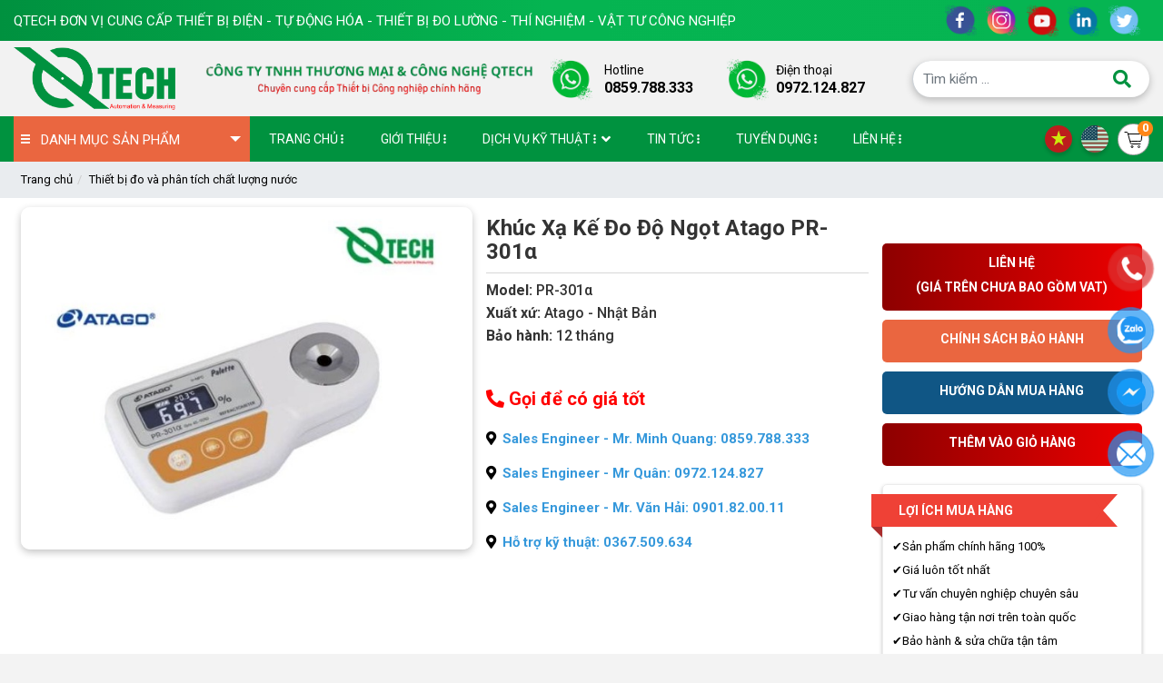

--- FILE ---
content_type: text/html; charset=UTF-8
request_url: https://vnqtech.com/khuc-xa-ke-do-do-ngot-atago-pr-301
body_size: 20796
content:
<style>
    .blog-product-detail{
        background-color: #fff;
    }
    .readmore a:before {
  content: "Xem thêm";
}

.readmore a.active:before {
  content: "Thu gọn";
}

</style>

<!DOCTYPE html>
<html lang="vi">

<head>
    <meta charset="utf-8">
    <meta name="viewport" content="width=device-width, initial-scale=1">
    <title> Khúc Xạ Kế Đo Độ Ngọt Điện Tử Hiện Số Atago PR-301α </title>
    <meta http-equiv="Content-Type" content="text/html; charset=UTF-8" />
    <meta http-equiv="Content-Language" content="vi" />
    <meta name="keywords" content="" />
    <meta name="description" content="QTECH cung cấp Khúc xạ kế đo độ ngọt Atago PR-301α ✅ Cam kết chính hãng ✅ Giá rẻ nhất ✅ Chất Lượng cao ✅ Uy Tín ✅ Giao hàng nhanh 24/7 ☎ Tư vấn nhiệt tình chuyên sâu ✅ Liên hệ mua hàng giá tốt: Zalo &amp; Skype: 0859788333 hoặc Mail: info@vnqtechcom" />
    <meta name="abstract" content="QTECH cung cấp Khúc xạ kế đo độ ngọt Atago PR-301α ✅ Cam kết chính hãng ✅ Giá rẻ nhất ✅ Chất Lượng cao ✅ Uy Tín ✅ Giao hàng nhanh 24/7 ☎ Tư vấn nhiệt tình chuyên sâu ✅ Liên hệ mua hàng giá tốt: Zalo &amp; Skype: 0859788333 hoặc Mail: info@vnqtechcom" />
    <meta name="ROBOTS" content="Metaflow" />
    <meta name="ROBOTS" content="index, follow, all" />
    <meta name="AUTHOR" content="Khúc Xạ Kế Đo Độ Ngọt Điện Tử Hiện Số Atago PR-301α" />
    <meta name="revisit-after" content="1 days" />
    <meta name="viewport" content="width=device-width, initial-scale=1.0" />
    <meta property="og:image" content="storage/product_import/khuc-xa-ke-do-do-ngot-atago-pr-301.jpg" />
    <meta property="og:image:alt" content="storage/product_import/khuc-xa-ke-do-do-ngot-atago-pr-301.jpg" />
    <meta name="google-site-verification" content="YmX36UBck71Jr9HovpCP_AbmnKfcPOIG7pQVBu9abKg" />
  <meta name="referrer" content="strict-origin-when-cross-origin">

    <meta property="og:url" content="https://vnqtech.com/khuc-xa-ke-do-do-ngot-atago-pr-301" />
    <meta property="og:type" content="article">
    <meta property="og:title" content="Khúc Xạ Kế Đo Độ Ngọt Điện Tử Hiện Số Atago PR-301α">
    <meta property="og:description" content="QTECH cung cấp Khúc xạ kế đo độ ngọt Atago PR-301α ✅ Cam kết chính hãng ✅ Giá rẻ nhất ✅ Chất Lượng cao ✅ Uy Tín ✅ Giao hàng nhanh 24/7 ☎ Tư vấn nhiệt tình chuyên sâu ✅ Liên hệ mua hàng giá tốt: Zalo &amp; Skype: 0859788333 hoặc Mail: info@vnqtechcom">
    <link rel="alternate" href="https://vnqtech.com/khuc-xa-ke-do-do-ngot-atago-pr-301" hreflang="vi-vn" />
    <link rel="canonical" href="https://vnqtech.com/khuc-xa-ke-do-do-ngot-atago-pr-301" />
    <link rel="shortcut icon" href="https://vnqtech.com/favicon.ico" />
    <script type="text/javascript" src="https://vnqtech.com/lib/jquery/jquery-3.2.1.min.js "></script>
    <link rel="stylesheet" href="https://fonts.googleapis.com/css?family=Source+Sans+Pro:300,400,400i,700&display=fallback">
    <link rel="stylesheet" type="text/css" href="https://vnqtech.com/lib/bootstrap-4.5.3-dist/css/bootstrap.min.css">
    
    <link rel="stylesheet" type="text/css" href="https://vnqtech.com/font/fontawesome-5.13.1/css/all.min.css">
    <link rel="stylesheet" type="text/css" href="https://vnqtech.com/lib/wow/css/animate.css">
    <link rel="stylesheet" type="text/css" href="https://vnqtech.com/lib/slick-1.8.1/css/slick.css">
    <link rel="stylesheet" type="text/css" href="https://vnqtech.com/lib/slick-1.8.1/css/slick-theme.css">
    <link rel="stylesheet" type="text/css" href="https://vnqtech.com/lib/lightbox-plus/css/lightbox.min.css">
    <link rel="stylesheet" type="text/css" href="https://vnqtech.com/frontend/css/reset.css">
    <link rel="stylesheet" type="text/css" href="https://vnqtech.com/frontend/css/jquery.fancybox.min.css">
     
    <link rel="stylesheet" type="text/css" href="https://vnqtech.com/frontend/css/stylesheet-2.css">
    <link rel="stylesheet" type="text/css" href="https://vnqtech.com/frontend/css/header.css">
    <link rel="stylesheet" type="text/css" href="https://vnqtech.com/frontend/css/footer.css">
    <link rel="stylesheet" type="text/css" href="https://vnqtech.com/frontend/css/cart.css">
    <link rel="stylesheet" type="text/css" href="https://vnqtech.com/frontend/css/utilities.css">
    </head>

<body class="template-search">
    <div class="wrapper home">
        <style>
    .hotline_top {
        display: flex;
        justify-content: space-evenly;
    }

    .header-top {
        padding: 5px 0;
        background: linear-gradient(90deg, rgba(0, 145, 63, 1) 0%, rgba(5, 180, 81, 1) 47%, rgba(6, 181, 82, 1) 90%);
    }

    .box-header-top {
        display: flex;
        justify-content: space-between;
    }


    .social-header li a {
        color: #00923f;
    display: inline-block;
    border-radius: 100%;
    }

    .home-top-left {
        visibility: hidden;
        transform: translateY(10px);
    }
</style>
<div class="menu_fix_mobile">
    <div class="close-menu">
        <a href="javascript:;" id="close-menu-button">
            <i class="fa fa-times" aria-hidden="true"></i>
        </a>
    </div>
    <ul class="nav-main">
        <li class="nav-item ">
            <a href="https://vnqtech.com"><span>Trang chủ</span></a>
        </li>

        

        <li class="nav-item ">
            <a href="https://vnqtech.com/gioi-thieu"><span>Giới thiệu</span>
                                                                <svg xmlns="http://www.w3.org/2000/svg" viewBox="0 0 128 512">
                    <path d="M64 360a56 56 0 1 0 0 112 56 56 0 1 0 0-112zm0-160a56 56 0 1 0 0 112 56 56 0 1 0 0-112zM120 96A56 56 0 1 0 8 96a56 56 0 1 0 112 0z"></path>
                </svg>
            </a>
                                                </li>
    
        <li class="nav-item ">
            <a href="https://vnqtech.com/dich-vu-ky-thuat"><span>Dịch vụ kỹ thuật</span>
                                                <i class="fa fa-angle-down mn-icon"></i>
                                                <svg xmlns="http://www.w3.org/2000/svg" viewBox="0 0 128 512">
                    <path d="M64 360a56 56 0 1 0 0 112 56 56 0 1 0 0-112zm0-160a56 56 0 1 0 0 112 56 56 0 1 0 0-112zM120 96A56 56 0 1 0 8 96a56 56 0 1 0 112 0z"></path>
                </svg>
            </a>
                                                <ul class="nav-sub">
                                                    <li class="">
    <a href="https://vnqtech.com/bao-duong-va-sua-chua-thiet-bi"><span>Bảo dưỡng và sửa chữa thiết bị</span>
                                </a>
                </li>


                                                    <li class="">
    <a href="https://vnqtech.com/dich-vu-hieu-chuan-kiem-dinh"><span>Dịch vụ hiệu chuẩn kiểm định</span>
                                </a>
                </li>


                                                    <li class="">
    <a href="https://vnqtech.com/nang-cap-he-thong"><span>Nâng cấp hệ thống</span>
                                </a>
                </li>


                                            </ul>
                                    </li>
    






                        <li class="nav-item">
            <a href="https://vnqtech.com/thiet-bi-tu-dong-hoa"><span>Thiết bị tự động hóa</span>
                                <i class="fa fa-angle-down mn-icon"></i>
                            </a>
                        <ul class="nav-sub">
                                <li class="">
                    <a href="https://vnqtech.com/bien-tan"><span>Biến tần</span>
                                                <i class="fa fa-angle-down mn-icon"></i>
                                            </a>
                                        <ul class="nav-sub-child">
                                                <li class="">
                            <a href="https://vnqtech.com/bien-tan-invt-bpj1"><span>Biến tần INVT BPJ1</span></a>
                        </li>
                                                <li class="">
                            <a href="https://vnqtech.com/bien-tan-fuji"><span>Biến tần Fuji</span></a>
                        </li>
                                                <li class="">
                            <a href="https://vnqtech.com/bien-tan-ls-ig5a-1"><span>Biến tần LS IG5A</span></a>
                        </li>
                                                <li class="">
                            <a href="https://vnqtech.com/bien-tan-mitsubishi-fr-f820"><span>Biến tần Mitsubishi FR-F820</span></a>
                        </li>
                                                <li class="">
                            <a href="https://vnqtech.com/bien-tan-mitsubishi-fr-f840"><span>Biến tần Mitsubishi FR-F840</span></a>
                        </li>
                                                <li class="">
                            <a href="https://vnqtech.com/bien-tan-mitsubishi-fr-e700"><span>Biến tần Mitsubishi FR-E700</span></a>
                        </li>
                                                <li class="">
                            <a href="https://vnqtech.com/bien-tan-mitsubishi-fr-a820"><span>Biến tần Mitsubishi FR-A820</span></a>
                        </li>
                                                <li class="">
                            <a href="https://vnqtech.com/bien-tan-mitsubishi-fr-d720"><span>Biến tần Mitsubishi FR-D720</span></a>
                        </li>
                                                <li class="">
                            <a href="https://vnqtech.com/bien-tan-mitsubishi-fr-f720"><span>Biến tần Mitsubishi FR-F720</span></a>
                        </li>
                                                <li class="">
                            <a href="https://vnqtech.com/bien-tan-mitsubishi-fr-f740"><span>Biến tần Mitsubishi FR-F740</span></a>
                        </li>
                                                <li class="">
                            <a href="https://vnqtech.com/bien-tan-mitsubishi-fr-d740"><span>Biến tần Mitsubishi FR-D740</span></a>
                        </li>
                                                <li class="">
                            <a href="https://vnqtech.com/bien-tan-mitsubishi-fr-e720-1"><span>Biến tần Mitsubishi FR-E720</span></a>
                        </li>
                                                <li class="">
                            <a href="https://vnqtech.com/bien-tan-mitsubishi-fr-a840"><span>Biến tần Mitsubishi FR-A840</span></a>
                        </li>
                                                <li class="">
                            <a href="https://vnqtech.com/bien-tan-v20-siemens"><span>Biến tần V20 Siemens</span></a>
                        </li>
                                                <li class="">
                            <a href="https://vnqtech.com/bien-tan-invt-gd800-1"><span>Biến tần INVT GD800</span></a>
                        </li>
                                                <li class="">
                            <a href="https://vnqtech.com/bien-tan-invt-gd5000"><span>Biến tần INVT GD5000</span></a>
                        </li>
                                                <li class="">
                            <a href="https://vnqtech.com/bien-tan-invt-gd350-1"><span>Biến tần INVT GD350</span></a>
                        </li>
                                                <li class="">
                            <a href="https://vnqtech.com/bien-tan-invt-gd300-1"><span>Biến tần INVT GD300</span></a>
                        </li>
                                                <li class="">
                            <a href="https://vnqtech.com/bien-tan-invt-gd200a"><span>Biến tần INVT GD200A</span></a>
                        </li>
                                                <li class="">
                            <a href="https://vnqtech.com/bien-tan-invt-gd35-1"><span>Biến tần INVT GD35</span></a>
                        </li>
                                                <li class="">
                            <a href="https://vnqtech.com/bien-tan-invt-gd20"><span>Biến tần INVT GD20</span></a>
                        </li>
                                                <li class="">
                            <a href="https://vnqtech.com/bien-tan-invt-gd10"><span>Biến tần INVT GD10</span></a>
                        </li>
                                                <li class="">
                            <a href="https://vnqtech.com/bien-tan-siemens-g120x"><span>Biến tần Siemens G120X</span></a>
                        </li>
                                                <li class="">
                            <a href="https://vnqtech.com/bien-tan-siemens-g120c"><span>Biến tần Siemens G120C</span></a>
                        </li>
                                                <li class="">
                            <a href="https://vnqtech.com/bien-tan-siemens-g120"><span>Biến tần Siemens G120</span></a>
                        </li>
                                                <li class="">
                            <a href="https://vnqtech.com/bien-tan-siemens-g110"><span>Biến tần Siemens G110</span></a>
                        </li>
                                            </ul>
                                    </li>
                                <li class="">
                    <a href="https://vnqtech.com/bo-lap-trinh-plc"><span>Bộ điều khiển lập trình PLC</span>
                                                <i class="fa fa-angle-down mn-icon"></i>
                                            </a>
                                        <ul class="nav-sub-child">
                                                <li class="">
                            <a href="https://vnqtech.com/plc-s7-1200-siemens"><span>PLC S7-1200 SIEMENS</span></a>
                        </li>
                                                <li class="">
                            <a href="https://vnqtech.com/plc-s7-300-siemens"><span>PLC S7-300 SIEMENS</span></a>
                        </li>
                                                <li class="">
                            <a href="https://vnqtech.com/plc-s7-200-siemens"><span>Bộ lập trình PLC S7-200 Siemens</span></a>
                        </li>
                                                <li class="">
                            <a href="https://vnqtech.com/plc-s7-400-siemens-1"><span>Bộ lập trình PLC S7-400 Siemens</span></a>
                        </li>
                                                <li class="">
                            <a href="https://vnqtech.com/plc-s7-1500-siemens"><span>PLC S7-1500 Siemens</span></a>
                        </li>
                                            </ul>
                                    </li>
                                <li class="">
                    <a href="https://vnqtech.com/man-hinh-hmi"><span>Màn hình HMI</span>
                                            </a>
                                    </li>
                                <li class="">
                    <a href="https://vnqtech.com/bo-khoi-dong-dong-co"><span>Bộ khởi động động cơ</span>
                                            </a>
                                    </li>
                                <li class="">
                    <a href="https://vnqtech.com/khoi-dong-tu"><span>Khởi động từ</span>
                                            </a>
                                    </li>
                                <li class="">
                    <a href="https://vnqtech.com/khoi-dong-mem"><span>Khởi động mềm</span>
                                            </a>
                                    </li>
                                <li class="">
                    <a href="https://vnqtech.com/servo"><span>Servo</span>
                                            </a>
                                    </li>
                                <li class="">
                    <a href="https://vnqtech.com/bo-nguon"><span>Bộ nguồn</span>
                                            </a>
                                    </li>
                                <li class="">
                    <a href="https://vnqtech.com/ro-le-relay"><span>Rơ le (Relay)</span>
                                            </a>
                                    </li>
                                <li class="">
                    <a href="https://vnqtech.com/cong-tac-hanh-trinh"><span>Công tắc hành trình</span>
                                            </a>
                                    </li>
                                <li class="">
                    <a href="https://vnqtech.com/bo-dieu-khien"><span>Bộ điều khiển</span>
                                            </a>
                                    </li>
                                <li class="">
                    <a href="https://vnqtech.com/phan-mem-scada"><span>Phần mềm Scada</span>
                                            </a>
                                    </li>
                                <li class="">
                    <a href="https://vnqtech.com/thiet-bi-tu-dong-hoa-noi-bat"><span>Thiết bị tự động hóa nổi bật</span>
                                            </a>
                                    </li>
                            </ul>
                    </li>
                <li class="nav-item">
            <a href="https://vnqtech.com/thiet-bi-khi-nen"><span>Thiết bị khí nén</span>
                                <i class="fa fa-angle-down mn-icon"></i>
                            </a>
                        <ul class="nav-sub">
                                <li class="">
                    <a href="https://vnqtech.com/xi-lanh"><span>Xi lanh</span>
                                                <i class="fa fa-angle-down mn-icon"></i>
                                            </a>
                                        <ul class="nav-sub-child">
                                                <li class="">
                            <a href="https://vnqtech.com/xy-lanh-festo"><span>Xy Lanh Festo</span></a>
                        </li>
                                                <li class="">
                            <a href="https://vnqtech.com/xy-lanh-smc"><span>Xy Lanh SMC</span></a>
                        </li>
                                                <li class="">
                            <a href="https://vnqtech.com/xy-lanh-airtac"><span>Xy Lanh Airtac</span></a>
                        </li>
                                            </ul>
                                    </li>
                                <li class="">
                    <a href="https://vnqtech.com/van-khi-nen"><span>Van khí nén</span>
                                                <i class="fa fa-angle-down mn-icon"></i>
                                            </a>
                                        <ul class="nav-sub-child">
                                                <li class="">
                            <a href="https://vnqtech.com/van-festo"><span>Van Festo</span></a>
                        </li>
                                            </ul>
                                    </li>
                                <li class="">
                    <a href="https://vnqtech.com/bo-loc-khi"><span>Bộ lọc khí</span>
                                            </a>
                                    </li>
                                <li class="">
                    <a href="https://vnqtech.com/safety-vale"><span>SAFETY VALE</span>
                                            </a>
                                    </li>
                                <li class="">
                    <a href="https://vnqtech.com/cam-bien-khi-nen"><span>Cảm biến</span>
                                            </a>
                                    </li>
                                <li class="">
                    <a href="https://vnqtech.com/phu-kien-khi-nen"><span>Phụ kiện khí nén</span>
                                            </a>
                                    </li>
                            </ul>
                    </li>
                <li class="nav-item">
            <a href="https://vnqtech.com/thiet-bi-do-luong-dien-dien-tu"><span>Thiết bị đo điện - điện tử</span>
                                <i class="fa fa-angle-down mn-icon"></i>
                            </a>
                        <ul class="nav-sub">
                                <li class="">
                    <a href="https://vnqtech.com/thiet-bi-do-dong-ro-elcd-loop-rcd"><span>Thiết bị đo dòng rò, ELCD, LOOP, RCD</span>
                                            </a>
                                    </li>
                                <li class="">
                    <a href="https://vnqtech.com/thiet-bi-kiem-tra-dien-ap-cao"><span>Thiết bị kiểm tra điện áp cao</span>
                                            </a>
                                    </li>
                                <li class="">
                    <a href="https://vnqtech.com/thiet-bi-do-luong-noi-bat"><span>Thiết bị đo lường nổi bật</span>
                                            </a>
                                    </li>
                                <li class="">
                    <a href="https://vnqtech.com/thiet-bi-phan-tich-tam-pin-nang-luong-mat-troi"><span>Thiết bị phân tích tấm pin năng lượng mặt trời</span>
                                            </a>
                                    </li>
                                <li class="">
                    <a href="https://vnqtech.com/thiet-bi-kiem-tra-pin-ac-quy"><span>Thiết bị kiểm tra Pin-Ắc quy</span>
                                            </a>
                                    </li>
                                <li class="">
                    <a href="https://vnqtech.com/thiet-bi-do-lcr-dien-cam-ung-henry-tu-dien-dien-tro"><span>Thiết bị đo LCR (điện cảm ứng /Henry, tụ điện, điện trở)</span>
                                            </a>
                                    </li>
                                <li class="">
                    <a href="https://vnqtech.com/thiet-bi-kiem-tra-dien-ap-thap"><span>Thiết bị kiểm tra điện áp thấp</span>
                                            </a>
                                    </li>
                                <li class="">
                    <a href="https://vnqtech.com/thiet-bi-do-va-phan-tich-cong-suat-1"><span>Thiết bị đo và phân tích công suất</span>
                                            </a>
                                    </li>
                                <li class="">
                    <a href="https://vnqtech.com/thiet-bi-do-megaom-dien-tro-cach-dien"><span>Thiết bị đo megaohm (điện trở cách điện)</span>
                                            </a>
                                    </li>
                                <li class="">
                    <a href="https://vnqtech.com/ampe-kim"><span>Ampe kìm</span>
                                            </a>
                                    </li>
                                <li class="">
                    <a href="https://vnqtech.com/thiet-bi-do-dien-tu-truong"><span>Thiết bị đo điện từ trường</span>
                                            </a>
                                    </li>
                                <li class="">
                    <a href="https://vnqtech.com/thiet-bi-do-dien-tro-dat-dien-tro-suat"><span>Thiết bị đo điện trở đất - điện trở suất</span>
                                            </a>
                                    </li>
                                <li class="">
                    <a href="https://vnqtech.com/thiet-bi-do-da-nang"><span>Thiết bị đo đa năng</span>
                                            </a>
                                    </li>
                                <li class="">
                    <a href="https://vnqtech.com/phu-kien-do"><span>Phụ kiện đo</span>
                                            </a>
                                    </li>
                                <li class="">
                    <a href="https://vnqtech.com/may-do-toc-do-vong-quay"><span>Máy đo tốc độ vòng quay</span>
                                            </a>
                                    </li>
                                <li class="">
                    <a href="https://vnqtech.com/do-thu-tu-pha"><span>Đo thứ tự pha</span>
                                            </a>
                                    </li>
                                <li class="">
                    <a href="https://vnqtech.com/dong-ho-van-nang"><span>Đồng hồ vạn năng</span>
                                            </a>
                                    </li>
                            </ul>
                    </li>
                <li class="nav-item">
            <a href="https://vnqtech.com/thiet-bi-do-co-khi-chinh-xac"><span>Thiết bị đo cơ khí chính xác</span>
                                <i class="fa fa-angle-down mn-icon"></i>
                            </a>
                        <ul class="nav-sub">
                                <li class="">
                    <a href="https://vnqtech.com/panme-do-ngoai-co-khi"><span>Panme đo ngoài cơ khí</span>
                                            </a>
                                    </li>
                                <li class="">
                    <a href="https://vnqtech.com/thuoc-cap-co-khi"><span>Thước cặp cơ khí</span>
                                            </a>
                                    </li>
                                <li class="">
                    <a href="https://vnqtech.com/thuoc-cap-dien-tu"><span>Thước cặp điện tử</span>
                                            </a>
                                    </li>
                                <li class="">
                    <a href="https://vnqtech.com/may-do-do-bong-do-nham"><span>Máy đo độ bóng - Độ nhám</span>
                                            </a>
                                    </li>
                                <li class="">
                    <a href="https://vnqtech.com/thiet-bi-do-do-day-vat-lieu"><span>Thiết bị đo độ dày vật liệu</span>
                                            </a>
                                    </li>
                                <li class="">
                    <a href="https://vnqtech.com/panme-do-ngoai-dien-tu"><span>Panme đo ngoài điện tử</span>
                                            </a>
                                    </li>
                                <li class="">
                    <a href="https://vnqtech.com/panme-do-trong-co-khi"><span>Panme đo trong cơ khí</span>
                                            </a>
                                    </li>
                                <li class="">
                    <a href="https://vnqtech.com/thuoc-do-do-cao-dien-tu"><span>Thước đo độ cao điện tử</span>
                                            </a>
                                    </li>
                                <li class="">
                    <a href="https://vnqtech.com/thuoc-cap-dong-ho"><span>Thước cặp đồng hồ</span>
                                            </a>
                                    </li>
                                <li class="">
                    <a href="https://vnqtech.com/thuoc-do-do-cao-dong-ho"><span>Thước đo độ cao đồng hồ</span>
                                            </a>
                                    </li>
                                <li class="">
                    <a href="https://vnqtech.com/dong-ho-so"><span>Đồng hồ so</span>
                                            </a>
                                    </li>
                                <li class="">
                    <a href="https://vnqtech.com/may-do-do-cung"><span>Máy đo độ cứng</span>
                                            </a>
                                    </li>
                                <li class="">
                    <a href="https://vnqtech.com/chan-de-tu-de-panme"><span>Chân đế từ - Đế panme</span>
                                            </a>
                                    </li>
                                <li class="">
                    <a href="https://vnqtech.com/may-can-chinh-dong-tam-puli-day-dai"><span>Máy cân chỉnh đồng tâm, puli, dây đai</span>
                                            </a>
                                    </li>
                            </ul>
                    </li>
                <li class="nav-item">
            <a href="https://vnqtech.com/thiet-bi-do-nhiet-do"><span>Thiết bị đo nhiệt độ</span>
                                <i class="fa fa-angle-down mn-icon"></i>
                            </a>
                        <ul class="nav-sub">
                                <li class="">
                    <a href="https://vnqtech.com/dau-do-nhiet-do"><span>Cảm biến đo nhiệt độ</span>
                                            </a>
                                    </li>
                                <li class="">
                    <a href="https://vnqtech.com/dau-do-nhiet-do-1"><span>Đầu đo nhiệt độ</span>
                                            </a>
                                    </li>
                                <li class="">
                    <a href="https://vnqtech.com/camera-do-nhiet-do"><span>Camera đo nhiệt độ</span>
                                            </a>
                                    </li>
                                <li class="">
                    <a href="https://vnqtech.com/may-do-nhiet-do-bang-hong-ngoai"><span>Máy đo nhiệt độ bằng hồng ngoại</span>
                                            </a>
                                    </li>
                                <li class="">
                    <a href="https://vnqtech.com/may-do-nhiet-do-tiep-xuc"><span>Máy đo nhiệt độ tiếp xúc</span>
                                            </a>
                                    </li>
                            </ul>
                    </li>
                <li class="nav-item">
            <a href="https://vnqtech.com/thiet-bi-do-do-am"><span>Thiết bị đo độ ẩm</span>
                                <i class="fa fa-angle-down mn-icon"></i>
                            </a>
                        <ul class="nav-sub">
                                <li class="">
                    <a href="https://vnqtech.com/thiet-bi-do-do-am-go-be-tong-vat-lieu"><span>Thiết bị đo độ ẩm gỗ - Bê tông - Vật liệu</span>
                                            </a>
                                    </li>
                                <li class="">
                    <a href="https://vnqtech.com/may-do-do-am-dat"><span>Máy đo độ ẩm đất</span>
                                            </a>
                                    </li>
                                <li class="">
                    <a href="https://vnqtech.com/may-do-do-am-vai"><span>Máy đo độ ẩm vải</span>
                                            </a>
                                    </li>
                                <li class="">
                    <a href="https://vnqtech.com/may-do-do-am-nong-san"><span>Máy đo độ ẩm nông sản</span>
                                            </a>
                                    </li>
                                <li class="">
                    <a href="https://vnqtech.com/may-do-do-am-giay"><span>Máy đo độ ẩm giấy</span>
                                            </a>
                                    </li>
                                <li class="">
                    <a href="https://vnqtech.com/may-hut-am"><span>Máy hút ẩm</span>
                                            </a>
                                    </li>
                                <li class="">
                    <a href="https://vnqtech.com/may-tao-am"><span>Máy tạo ẩm</span>
                                            </a>
                                    </li>
                                <li class="">
                    <a href="https://vnqtech.com/may-do-do-am-da"><span>Máy đo độ ẩm da</span>
                                            </a>
                                    </li>
                                <li class="">
                    <a href="https://vnqtech.com/may-do-do-am-thuc-pham"><span>Máy đo độ ẩm thực phẩm</span>
                                            </a>
                                    </li>
                                <li class="">
                    <a href="https://vnqtech.com/may-do-do-am-khong-khi"><span>Máy đo độ ẩm không khí</span>
                                            </a>
                                    </li>
                                <li class="">
                    <a href="https://vnqtech.com/may-do-do-am-da-nang"><span>Máy đo độ ẩm đa năng</span>
                                            </a>
                                    </li>
                            </ul>
                    </li>
                <li class="nav-item">
            <a href="https://vnqtech.com/may-do-khi"><span>Máy đo khí</span>
                                <i class="fa fa-angle-down mn-icon"></i>
                            </a>
                        <ul class="nav-sub">
                                <li class="">
                    <a href="https://vnqtech.com/may-do-khi-thai"><span>Máy đo khí thải</span>
                                            </a>
                                    </li>
                                <li class="">
                    <a href="https://vnqtech.com/may-do-khi-don"><span>Máy đo khí đơn</span>
                                            </a>
                                    </li>
                                <li class="">
                    <a href="https://vnqtech.com/may-do-khi-da-chi-tieu"><span>Máy đo khí đa chỉ tiêu</span>
                                            </a>
                                    </li>
                            </ul>
                    </li>
                <li class="nav-item">
            <a href="https://vnqtech.com/thiet-bi-do-va-phan-tich-chat-luong-nuoc"><span>Thiết bị đo và phân tích chất lượng nước</span>
                                <i class="fa fa-angle-down mn-icon"></i>
                            </a>
                        <ul class="nav-sub">
                                <li class="">
                    <a href="https://vnqtech.com/may-do-do-ph"><span>Máy đo độ PH</span>
                                            </a>
                                    </li>
                                <li class="">
                    <a href="https://vnqtech.com/may-do-do-man"><span>Máy đo độ mặn</span>
                                            </a>
                                    </li>
                                <li class="">
                    <a href="https://vnqtech.com/may-do-do-ngot"><span>Máy đo độ ngọt</span>
                                            </a>
                                    </li>
                                <li class="">
                    <a href="https://vnqtech.com/may-do-do-duc"><span>Máy đo độ đục</span>
                                            </a>
                                    </li>
                                <li class="">
                    <a href="https://vnqtech.com/may-do-da-chi-tieu-nuoc"><span>Máy đo đa chỉ tiêu nước</span>
                                            </a>
                                    </li>
                                <li class="">
                    <a href="https://vnqtech.com/may-do-do-cung-nuoc"><span>Máy đo độ cứng nước</span>
                                            </a>
                                    </li>
                                <li class="">
                    <a href="https://vnqtech.com/may-do-clo-chlorine"><span>Máy đo Chlorine</span>
                                            </a>
                                    </li>
                                <li class="">
                    <a href="https://vnqtech.com/may-do-oxy-hoa-tan-do"><span>Máy đo oxy hoà tan DO</span>
                                            </a>
                                    </li>
                                <li class="">
                    <a href="https://vnqtech.com/bo-dieu-khien-cam-bien-do-ph-online"><span>Bộ điều khiển, cảm biến đo pH Online</span>
                                            </a>
                                    </li>
                                <li class="">
                    <a href="https://vnqtech.com/bom-dinh-luong"><span>Bơm định lượng</span>
                                            </a>
                                    </li>
                                <li class="">
                    <a href="https://vnqtech.com/bo-dieu-khien-cam-bien-do-do-dan-dien-ec-tds-online"><span>Bộ điều khiển, cảm biến đo độ dẫn điện EC/TDS Online</span>
                                            </a>
                                    </li>
                                <li class="">
                    <a href="https://vnqtech.com/may-do-nong-do-ammonia"><span>Máy đo nồng độ Ammonia</span>
                                            </a>
                                    </li>
                                <li class="">
                    <a href="https://vnqtech.com/thiet-bi-do-oxy-hoa-khu-orp"><span>Thiết bị đo Oxy hóa khử ORP</span>
                                            </a>
                                    </li>
                                <li class="">
                    <a href="https://vnqtech.com/thiet-bi-do-do-dan-dien-ec"><span>Thiết bị đo độ dẫn điện, EC</span>
                                            </a>
                                    </li>
                            </ul>
                    </li>
                <li class="nav-item">
            <a href="https://vnqtech.com/can-dien-tu-co-khi"><span>Cân điện tử - Cơ khí</span>
                                <i class="fa fa-angle-down mn-icon"></i>
                            </a>
                        <ul class="nav-sub">
                                <li class="">
                    <a href="https://vnqtech.com/can-phan-tich-am"><span>Cân phân tích ẩm</span>
                                            </a>
                                    </li>
                                <li class="">
                    <a href="https://vnqtech.com/can-phan-tich"><span>Cân phân tích</span>
                                            </a>
                                    </li>
                                <li class="">
                    <a href="https://vnqtech.com/can-ky-thuat"><span>Cân kỹ thuật</span>
                                            </a>
                                    </li>
                                <li class="">
                    <a href="https://vnqtech.com/can-dem"><span>Cân đếm</span>
                                            </a>
                                    </li>
                                <li class="">
                    <a href="https://vnqtech.com/can-ban"><span>Cân bàn</span>
                                            </a>
                                    </li>
                                <li class="">
                    <a href="https://vnqtech.com/can-treo"><span>Cân treo</span>
                                            </a>
                                    </li>
                            </ul>
                    </li>
                <li class="nav-item">
            <a href="https://vnqtech.com/thiet-bi-do-chuyen-dung"><span>Thiết bị đo chuyên dụng</span>
                                <i class="fa fa-angle-down mn-icon"></i>
                            </a>
                        <ul class="nav-sub">
                                <li class="">
                    <a href="https://vnqtech.com/may-do-do-day-lop-phu"><span>Máy đo độ dày lớp phủ</span>
                                            </a>
                                    </li>
                                <li class="">
                    <a href="https://vnqtech.com/may-do-do-rung-gia-toc-can-bang-dong"><span>Máy đo độ rung - Gia tốc - Cân bằng động</span>
                                            </a>
                                    </li>
                                <li class="">
                    <a href="https://vnqtech.com/may-do-luc-cang-luc-nen-mo-men-xoan"><span>Máy đo lực căng - lực nén - mô men xoắn</span>
                                            </a>
                                    </li>
                                <li class="">
                    <a href="https://vnqtech.com/may-do-do-bam-dinh-son"><span>Máy đo độ bám dính sơn</span>
                                            </a>
                                    </li>
                                <li class="">
                    <a href="https://vnqtech.com/may-do-mau"><span>Máy đo màu</span>
                                            </a>
                                    </li>
                                <li class="">
                    <a href="https://vnqtech.com/may-do-khoang-cach-can-muc-may-thuy-binh"><span>Máy đo khoảng cách</span>
                                            </a>
                                    </li>
                                <li class="">
                    <a href="https://vnqtech.com/may-can-muc-may-thuy-binh"><span>Máy cân mực - Máy thủy bình</span>
                                            </a>
                                    </li>
                                <li class="">
                    <a href="https://vnqtech.com/may-do-luu-luong-nuoc"><span>Máy đo lưu lượng nước</span>
                                            </a>
                                    </li>
                                <li class="">
                    <a href="https://vnqtech.com/may-do-kim-loai"><span>Máy dò kim loại</span>
                                            </a>
                                    </li>
                                <li class="">
                    <a href="https://vnqtech.com/may-dinh-vi-gps"><span>Máy định vị GPS</span>
                                            </a>
                                    </li>
                            </ul>
                    </li>
                <li class="nav-item">
            <a href="https://vnqtech.com/thiet-bi-hoa-chat-phong-thi-nghiem"><span>Thiết bị hóa chất phòng thí nghiệm</span>
                                <i class="fa fa-angle-down mn-icon"></i>
                            </a>
                        <ul class="nav-sub">
                                <li class="">
                    <a href="https://vnqtech.com/tu-say"><span>Tủ sấy</span>
                                            </a>
                                    </li>
                                <li class="">
                    <a href="https://vnqtech.com/lo-nung"><span>Lò Nung</span>
                                            </a>
                                    </li>
                                <li class="">
                    <a href="https://vnqtech.com/tu-am"><span>Tủ ấm</span>
                                            </a>
                                    </li>
                                <li class="">
                    <a href="https://vnqtech.com/thiet-bi-do-cod-bod"><span>Thiết bị đo COD - BOD</span>
                                            </a>
                                    </li>
                                <li class="">
                    <a href="https://vnqtech.com/may-ly-tam"><span>Máy ly tâm</span>
                                            </a>
                                    </li>
                            </ul>
                    </li>
                <li class="nav-item">
            <a href="https://vnqtech.com/thiet-bi-tinh-dien"><span>Thiết bị tĩnh điện</span>
                                <i class="fa fa-angle-down mn-icon"></i>
                            </a>
                        <ul class="nav-sub">
                                <li class="">
                    <a href="https://vnqtech.com/may-do-tinh-dien"><span>Máy đo tĩnh điện</span>
                                            </a>
                                    </li>
                                <li class="">
                    <a href="https://vnqtech.com/thiet-bi-khu-tinh-dien-ion"><span>Thiết bị khử tĩnh điện (Ion)</span>
                                            </a>
                                    </li>
                                <li class="">
                    <a href="https://vnqtech.com/may-do-dien-tro-be-mat"><span>Máy đo điện trở bề mặt</span>
                                            </a>
                                    </li>
                            </ul>
                    </li>
                <li class="nav-item">
            <a href="https://vnqtech.com/thiet-bi-do-moi-truong-chat-long-thuc-pham"><span>Thiết bị đo môi trường, chất lỏng, thực phẩm</span>
                                <i class="fa fa-angle-down mn-icon"></i>
                            </a>
                        <ul class="nav-sub">
                                <li class="">
                    <a href="https://vnqtech.com/thiet-bi-do-dem-bui"><span>Thiết bị đo đếm bụi</span>
                                            </a>
                                    </li>
                                <li class="">
                    <a href="https://vnqtech.com/may-do-anh-sang"><span>Máy đo ánh sáng</span>
                                            </a>
                                    </li>
                                <li class="">
                    <a href="https://vnqtech.com/may-do-toc-do-luu-luong-ap-suat-nhiet-do-gio"><span>Máy đo tốc độ, lưu lượng, áp suất, nhiệt độ gió</span>
                                            </a>
                                    </li>
                                <li class="">
                    <a href="https://vnqtech.com/thiet-bi-do-tia-hong-ngoai-tia-cuc-tim-tia-uvc-uvb-uva"><span>Thiết bị đo tia hồng ngoại, tia cực tím, tia UVC, UVB, UVA</span>
                                            </a>
                                    </li>
                                <li class="">
                    <a href="https://vnqtech.com/may-do-do-on-am-thanh"><span>Máy đo độ ồn - âm thanh</span>
                                            </a>
                                    </li>
                                <li class="">
                    <a href="https://vnqtech.com/thiet-bi-do-nhiet-do-do-am-diem-suong"><span>Thiết bị đo nhiệt độ, độ ẩm, điểm sương</span>
                                            </a>
                                    </li>
                                <li class="">
                    <a href="https://vnqtech.com/thiet-bi-do-vi-khi-hau-moi-truong-da-chuc-nang"><span>Thiết bị đo vi khí hậu môi trường đa chức năng</span>
                                            </a>
                                    </li>
                                <li class="">
                    <a href="https://vnqtech.com/may-do-ap-suat"><span>Máy đo áp suất</span>
                                            </a>
                                    </li>
                                <li class="">
                    <a href="https://vnqtech.com/thiet-bi-ghi-nhiet-do-do-am-data-logger"><span>Thiết bị ghi nhiệt độ, độ ẩm, Data Logger</span>
                                            </a>
                                    </li>
                                <li class="">
                    <a href="https://vnqtech.com/may-do-nong-do-con"><span>Máy đo nồng độ cồn</span>
                                            </a>
                                    </li>
                            </ul>
                    </li>
                <li class="nav-item">
            <a href="https://vnqtech.com/thiet-bi-thi-nghiem-dien"><span>Thiết bị thí nghiệm điện</span>
                                <i class="fa fa-angle-down mn-icon"></i>
                            </a>
                        <ul class="nav-sub">
                                <li class="">
                    <a href="https://vnqtech.com/thiet-bi-thu-nghiem-bien-ap"><span>Thiết bị thử nghiệm biến áp</span>
                                            </a>
                                    </li>
                                <li class="">
                    <a href="https://vnqtech.com/may-do-dien-tro-thap"><span>Máy đo điện trở thấp</span>
                                            </a>
                                    </li>
                                <li class="">
                    <a href="https://vnqtech.com/thiet-bi-thi-nghiem-cao-ap"><span>Thiết bị thí nghiệm cao áp</span>
                                            </a>
                                    </li>
                            </ul>
                    </li>
                <li class="nav-item">
            <a href="https://vnqtech.com/thiet-bi-quan-sat-phong-dai-kinh-hien-vi"><span>Thiết bị quan sát, phóng đại, kính hiển vi</span>
                                <i class="fa fa-angle-down mn-icon"></i>
                            </a>
                        <ul class="nav-sub">
                                <li class="">
                    <a href="https://vnqtech.com/kinh-hien-vi"><span>Kính hiển vi</span>
                                            </a>
                                    </li>
                            </ul>
                    </li>
                <li class="nav-item">
            <a href="https://vnqtech.com/dung-cu-co-khi"><span>Dụng cụ cơ khí</span>
                                <i class="fa fa-angle-down mn-icon"></i>
                            </a>
                        <ul class="nav-sub">
                                <li class="">
                    <a href="https://vnqtech.com/may-cat"><span>Máy cắt</span>
                                            </a>
                                    </li>
                                <li class="">
                    <a href="https://vnqtech.com/may-dung-pin"><span>Máy dùng pin</span>
                                            </a>
                                    </li>
                                <li class="">
                    <a href="https://vnqtech.com/may-thoi-hoi-nong"><span>Máy thổi hơi nóng</span>
                                            </a>
                                    </li>
                                <li class="">
                    <a href="https://vnqtech.com/may-ban-dinh"><span>Máy bắn đinh</span>
                                            </a>
                                    </li>
                                <li class="">
                    <a href="https://vnqtech.com/sung-van-bulong-khi-nen"><span>Súng vặn bulong khí nén</span>
                                            </a>
                                    </li>
                                <li class="">
                    <a href="https://vnqtech.com/sung-phun-son"><span>Súng phun sơn</span>
                                            </a>
                                    </li>
                                <li class="">
                    <a href="https://vnqtech.com/may-han-co-khi"><span>Máy hàn cơ khí</span>
                                            </a>
                                    </li>
                                <li class="">
                    <a href="https://vnqtech.com/may-khoan-cam-tay"><span>Máy khoan cầm tay</span>
                                            </a>
                                    </li>
                                <li class="">
                    <a href="https://vnqtech.com/may-mai-hai-da"><span>Máy mài hai đá</span>
                                            </a>
                                    </li>
                            </ul>
                    </li>
                <li class="nav-item">
            <a href="https://vnqtech.com/may-hien-song-dao-dong-ky-oscilloscope"><span>Máy hiện sóng, phân tích logic</span>
                                <i class="fa fa-angle-down mn-icon"></i>
                            </a>
                        <ul class="nav-sub">
                                <li class="">
                    <a href="https://vnqtech.com/may-hien-song-cam-tay"><span>Máy hiện sóng cầm tay</span>
                                            </a>
                                    </li>
                                <li class="">
                    <a href="https://vnqtech.com/may-hien-song-so"><span>Máy hiện sóng số</span>
                                            </a>
                                    </li>
                            </ul>
                    </li>
                <li class="nav-item">
            <a href="https://vnqtech.com/thiet-bi-hieu-chuan"><span>Thiết bị hiệu chuẩn</span>
                                <i class="fa fa-angle-down mn-icon"></i>
                            </a>
                        <ul class="nav-sub">
                                <li class="">
                    <a href="https://vnqtech.com/may-hieu-chuan-dien"><span>Máy hiệu chuẩn điện</span>
                                            </a>
                                    </li>
                            </ul>
                    </li>
                <li class="nav-item">
            <a href="https://vnqtech.com/may-han-linh-kien-dien-tu"><span>Máy hàn, tháo, lắp, làm mạch điện tử, SMT</span>
                                <i class="fa fa-angle-down mn-icon"></i>
                            </a>
                        <ul class="nav-sub">
                                <li class="">
                    <a href="https://vnqtech.com/be-han-nhung"><span>Bể hàn nhúng</span>
                                            </a>
                                    </li>
                                <li class="">
                    <a href="https://vnqtech.com/may-hut-khoi-thiec"><span>Máy hút khói thiếc</span>
                                            </a>
                                    </li>
                                <li class="">
                    <a href="https://vnqtech.com/may-han-thiec"><span>Máy hàn thiếc</span>
                                            </a>
                                    </li>
                                <li class="">
                    <a href="https://vnqtech.com/may-kho-thoi-hoi-nong"><span>Máy khò, thổi hơi nóng</span>
                                            </a>
                                    </li>
                                <li class="">
                    <a href="https://vnqtech.com/thiet-bi-gia-nhiet-bo-mach"><span>Thiết bị gia nhiệt bo mạch</span>
                                            </a>
                                    </li>
                                <li class="">
                    <a href="https://vnqtech.com/may-han-chipset-bga"><span>Máy hàn chipset BGA</span>
                                            </a>
                                    </li>
                                <li class="">
                    <a href="https://vnqtech.com/may-nho-keo"><span>Máy nhỏ keo</span>
                                            </a>
                                    </li>
                                <li class="">
                    <a href="https://vnqtech.com/thiet-bi-kiem-tra-nhiet-do-may-han-linh-kien-dien-tu"><span>Thiết bị kiểm tra nhiệt độ máy hàn linh kiện điện tử</span>
                                            </a>
                                    </li>
                                <li class="">
                    <a href="https://vnqtech.com/may-hut-thiec"><span>Máy hút thiếc</span>
                                            </a>
                                    </li>
                            </ul>
                    </li>
                <li class="nav-item">
            <a href="https://vnqtech.com/dung-cu-lam-dien-lanh"><span>Dụng cụ làm điện lạnh</span>
                                <i class="fa fa-angle-down mn-icon"></i>
                            </a>
                        <ul class="nav-sub">
                                <li class="">
                    <a href="https://vnqtech.com/dong-ho-nap-ga-lanh"><span>Đồng hồ nạp ga lạnh</span>
                                            </a>
                                    </li>
                                <li class="">
                    <a href="https://vnqtech.com/bom-chan-khong"><span>Bơm chân không</span>
                                            </a>
                                    </li>
                                <li class="">
                    <a href="https://vnqtech.com/bo-dung-cu-bao-duong-dien-lanh"><span>Bộ dụng cụ bảo dưỡng điện lạnh</span>
                                            </a>
                                    </li>
                            </ul>
                    </li>
                <li class="nav-item">
            <a href="https://vnqtech.com/vien-thong-truyen-hinh"><span>Viễn thông - Truyền hình</span>
                                <i class="fa fa-angle-down mn-icon"></i>
                            </a>
                        <ul class="nav-sub">
                                <li class="">
                    <a href="https://vnqtech.com/may-do-test-mang-do-wifi"><span>Máy đo, test mạng, Đo Wifi</span>
                                            </a>
                                    </li>
                            </ul>
                    </li>
                

        <li class="nav-item ">
            <a href="https://vnqtech.com/tin-tuc"><span>Tin tức</span>
                                                                <svg xmlns="http://www.w3.org/2000/svg" viewBox="0 0 128 512">
                    <path d="M64 360a56 56 0 1 0 0 112 56 56 0 1 0 0-112zm0-160a56 56 0 1 0 0 112 56 56 0 1 0 0-112zM120 96A56 56 0 1 0 8 96a56 56 0 1 0 112 0z"></path>
                </svg>
            </a>
                                                </li>
    
        <li class="nav-item ">
            <a href="https://vnqtech.com/tin-tuyen-dung"><span>Tuyển dụng</span>
                                                                <svg xmlns="http://www.w3.org/2000/svg" viewBox="0 0 128 512">
                    <path d="M64 360a56 56 0 1 0 0 112 56 56 0 1 0 0-112zm0-160a56 56 0 1 0 0 112 56 56 0 1 0 0-112zM120 96A56 56 0 1 0 8 96a56 56 0 1 0 112 0z"></path>
                </svg>
            </a>
                                                </li>
    
        <li class="nav-item ">
            <a href="https://vnqtech.com/lien-he"><span>Liên hệ</span>
                                <svg xmlns="http://www.w3.org/2000/svg" viewBox="0 0 128 512">
                    <path d="M64 360a56 56 0 1 0 0 112 56 56 0 1 0 0-112zm0-160a56 56 0 1 0 0 112 56 56 0 1 0 0-112zM120 96A56 56 0 1 0 8 96a56 56 0 1 0 112 0z"></path>
                </svg>
            </a>
                    </li>
    






        

    </ul>
</div>
<div id="header" class="header">
    <div class="header-main">
        <div class="header-top">
            <div class="container">
                <div class="box-header-top">
                                        <ul class="media-adress">
                        <li>QTECH ĐƠN VỊ CUNG CẤP THIẾT BỊ ĐIỆN - TỰ ĐỘNG HÓA  -  THIẾT BỊ ĐO LƯỜNG  -  THÍ NGHIỆM - VẬT TƯ CÔNG NGHIỆP</li>
                    </ul>
                                        <div class="box-social-header">
                        <ul class="pt_social social-header">
                                                                                    <li>
                                <a href="https://www.facebook.com/Qtech.Thietbicongnghiep/?ref=pages_you_manageacebook" target="blank">
                                    <img src="https://vnqtech.com/storage/setting/2/facebook.png" alt="Facebook">
                                </a>
                            </li>   
                                                        <li>
                                <a href="https://www.instagram.com/" target="blank">
                                    <img src="https://vnqtech.com/storage/setting/2/inter.png" alt="Instagram">
                                </a>
                            </li>   
                                                        <li>
                                <a href="https://youtu.be/" target="blank">
                                    <img src="https://vnqtech.com/storage/setting/2/youtube.png" alt="Youtube">
                                </a>
                            </li>   
                                                        <li>
                                <a href="https://www.linkedin.com/" target="blank">
                                    <img src="https://vnqtech.com/storage/setting/2/inin.png" alt="Linkedin">
                                </a>
                            </li>   
                                                        <li>
                                <a href="https://twitter.com/" target="blank">
                                    <img src="https://vnqtech.com/storage/setting/2/tiw.png" alt="Twitter">
                                </a>
                            </li>   
                                                                                </ul>
                    </div>
                </div>
            </div>
        </div>
        <div class="container">
            <div class="box-header-main">
                <div class="list-bar">
                    <div class="bar1"></div>
                    <div class="bar2"></div>
                    <div class="bar3"></div>
                </div>
                <div class="logo-head">
                    <div class="image">
                        <a href="https://vnqtech.com">
                            <img class="logo_desk" src="/storage/setting/2/logo_1.webp" alt="Logo">
                        </a>
                    </div>
                </div>
                                <div class="box-slulun">
                    <div>
                        <img src="https://vnqtech.com/storage/setting/2/vnqtech-removebg-preview.png" alt="Banner đầu trang">
                    </div>
                </div>
                                <div class="search" id="search">
                    <form class="form_search" name="form1" method="get" action="https://vnqtech.com/search">
                        <input class="form-control" type="text" name="keyword" placeholder="Nhập từ khóa tìm kiếm." required="" value="">
                        <button class="form-control" type="submit" name="submit"><i class="fa fa-search" aria-hidden="true"></i></button>
                        <button class="form-control close-search" type="button"><i class="fa fa-times" aria-hidden="true"></i></button>
                    </form>
                </div>

                
                        <div class="hotline_top">
                                                <a href="tel:0859788333">
                    <div class="icon-hotline-header">
                        <img src="https://vnqtech.com/storage/setting/2/hotline-preview1.png" alt="Hotline">
                    </div>
                    <div class="box-medel-content-hotline">
                        <span>Hotline</span> 0859.788.333
                    </div>
                </a>
                                <a href="tel:0972124827">
                    <div class="icon-hotline-header">
                        <img src="https://vnqtech.com/storage/setting/2/hotline-preview2.png" alt="Điện thoại">
                    </div>
                    <div class="box-medel-content-hotline">
                        <span>Điện thoại</span> 0972.124.827
                    </div>
                </a>
                                            </div>
                        <div class="box-header-main-right">
                <ul>
                    <li class="icon-search show_search"><a><i class="fas fa-search"></i></a></li>
                </ul>
            </div>
            <div class="search-header">
                <form id="formSearch" method="GET" action="https://vnqtech.com/search">
                    <div class="input-group">
                        <input id="keyword" type="text" class="form-control" name="keyword" data-url="https://vnqtech.com/autocomplete-ajax-home" autocomplete="off" placeholder=" Tìm kiếm ..." required value="">
                        <div id="search_ajax2" class="box_result_product2"></div>
                        <div class="input-group-btn">
                            <button class="btn btn-light" type="submit"><i class="fas fa-search"></i></button>
                        </div>
                    </div>
                </form>
            </div>
        </div>
    </div>
</div>
<div class="header-bottom">
    <div class="container">
        <div class="box-header-bottom">
            <div class="category_menu">
                <div class="line"><i></i><i></i><i></i></div>
                <div class="danh-muc-btn">
                    Danh mục sản phẩm
                    <div class="home-top-left">
                        <div class="danh-muc-menu">
                            <ul>
                                                                                                <li class="li-parent">
                                    <a href="https://vnqtech.com/thiet-bi-tu-dong-hoa" rel="category tag">
                                        <span class="text">Thiết bị tự động hóa</span>
                                    </a>
                                    <div class="sub_menu sub-col-4">
                                        <strong>Thiết bị tự động hóa<a href="https://vnqtech.com/thiet-bi-tu-dong-hoa" class="">Danh mục khác</a></strong>
                                                                                <ul class="list-level-2 row">
                                                                                        <li class="col-sm-3">
                                                <div class="item-sub">
                                                    <a href="https://vnqtech.com/bien-tan" class="title-level-2">Biến tần</a>
                                                                                                        <ul class="list-level-3 sub_menu_2">
                                                                                                                <li class="item-sub_2">
                                                            <a href="https://vnqtech.com/bien-tan-invt-bpj1">Biến tần INVT BPJ1</a>
                                                        </li>
                                                                                                                <li class="item-sub_2">
                                                            <a href="https://vnqtech.com/bien-tan-fuji">Biến tần Fuji</a>
                                                        </li>
                                                                                                                <li class="item-sub_2">
                                                            <a href="https://vnqtech.com/bien-tan-ls-ig5a-1">Biến tần LS IG5A</a>
                                                        </li>
                                                                                                                <li class="item-sub_2">
                                                            <a href="https://vnqtech.com/bien-tan-mitsubishi-fr-f820">Biến tần Mitsubishi FR-F820</a>
                                                        </li>
                                                                                                                <li class="item-sub_2">
                                                            <a href="https://vnqtech.com/bien-tan-mitsubishi-fr-f840">Biến tần Mitsubishi FR-F840</a>
                                                        </li>
                                                                                                                <li class="item-sub_2">
                                                            <a href="https://vnqtech.com/bien-tan-mitsubishi-fr-e700">Biến tần Mitsubishi FR-E700</a>
                                                        </li>
                                                                                                                <li class="item-sub_2">
                                                            <a href="https://vnqtech.com/bien-tan-mitsubishi-fr-a820">Biến tần Mitsubishi FR-A820</a>
                                                        </li>
                                                                                                                <li class="item-sub_2">
                                                            <a href="https://vnqtech.com/bien-tan-mitsubishi-fr-d720">Biến tần Mitsubishi FR-D720</a>
                                                        </li>
                                                                                                                <li class="item-sub_2">
                                                            <a href="https://vnqtech.com/bien-tan-mitsubishi-fr-f720">Biến tần Mitsubishi FR-F720</a>
                                                        </li>
                                                                                                                <li class="item-sub_2">
                                                            <a href="https://vnqtech.com/bien-tan-mitsubishi-fr-f740">Biến tần Mitsubishi FR-F740</a>
                                                        </li>
                                                                                                                <li class="item-sub_2">
                                                            <a href="https://vnqtech.com/bien-tan-mitsubishi-fr-d740">Biến tần Mitsubishi FR-D740</a>
                                                        </li>
                                                                                                                <li class="item-sub_2">
                                                            <a href="https://vnqtech.com/bien-tan-mitsubishi-fr-e720-1">Biến tần Mitsubishi FR-E720</a>
                                                        </li>
                                                                                                                <li class="item-sub_2">
                                                            <a href="https://vnqtech.com/bien-tan-mitsubishi-fr-a840">Biến tần Mitsubishi FR-A840</a>
                                                        </li>
                                                                                                                <li class="item-sub_2">
                                                            <a href="https://vnqtech.com/bien-tan-v20-siemens">Biến tần V20 Siemens</a>
                                                        </li>
                                                                                                                <li class="item-sub_2">
                                                            <a href="https://vnqtech.com/bien-tan-invt-gd800-1">Biến tần INVT GD800</a>
                                                        </li>
                                                                                                                <li class="item-sub_2">
                                                            <a href="https://vnqtech.com/bien-tan-invt-gd5000">Biến tần INVT GD5000</a>
                                                        </li>
                                                                                                                <li class="item-sub_2">
                                                            <a href="https://vnqtech.com/bien-tan-invt-gd350-1">Biến tần INVT GD350</a>
                                                        </li>
                                                                                                                <li class="item-sub_2">
                                                            <a href="https://vnqtech.com/bien-tan-invt-gd300-1">Biến tần INVT GD300</a>
                                                        </li>
                                                                                                                <li class="item-sub_2">
                                                            <a href="https://vnqtech.com/bien-tan-invt-gd200a">Biến tần INVT GD200A</a>
                                                        </li>
                                                                                                                <li class="item-sub_2">
                                                            <a href="https://vnqtech.com/bien-tan-invt-gd35-1">Biến tần INVT GD35</a>
                                                        </li>
                                                                                                                <li class="item-sub_2">
                                                            <a href="https://vnqtech.com/bien-tan-invt-gd20">Biến tần INVT GD20</a>
                                                        </li>
                                                                                                                <li class="item-sub_2">
                                                            <a href="https://vnqtech.com/bien-tan-invt-gd10">Biến tần INVT GD10</a>
                                                        </li>
                                                                                                                <li class="item-sub_2">
                                                            <a href="https://vnqtech.com/bien-tan-siemens-g120x">Biến tần Siemens G120X</a>
                                                        </li>
                                                                                                                <li class="item-sub_2">
                                                            <a href="https://vnqtech.com/bien-tan-siemens-g120c">Biến tần Siemens G120C</a>
                                                        </li>
                                                                                                                <li class="item-sub_2">
                                                            <a href="https://vnqtech.com/bien-tan-siemens-g120">Biến tần Siemens G120</a>
                                                        </li>
                                                                                                                <li class="item-sub_2">
                                                            <a href="https://vnqtech.com/bien-tan-siemens-g110">Biến tần Siemens G110</a>
                                                        </li>
                                                                                                            </ul>
                                                                                                    </div>
                                            </li>
                                                                                        <li class="col-sm-3">
                                                <div class="item-sub">
                                                    <a href="https://vnqtech.com/bo-lap-trinh-plc" class="title-level-2">Bộ điều khiển lập trình PLC</a>
                                                                                                        <ul class="list-level-3 sub_menu_2">
                                                                                                                <li class="item-sub_2">
                                                            <a href="https://vnqtech.com/plc-s7-1200-siemens">PLC S7-1200 SIEMENS</a>
                                                        </li>
                                                                                                                <li class="item-sub_2">
                                                            <a href="https://vnqtech.com/plc-s7-300-siemens">PLC S7-300 SIEMENS</a>
                                                        </li>
                                                                                                                <li class="item-sub_2">
                                                            <a href="https://vnqtech.com/plc-s7-200-siemens">Bộ lập trình PLC S7-200 Siemens</a>
                                                        </li>
                                                                                                                <li class="item-sub_2">
                                                            <a href="https://vnqtech.com/plc-s7-400-siemens-1">Bộ lập trình PLC S7-400 Siemens</a>
                                                        </li>
                                                                                                                <li class="item-sub_2">
                                                            <a href="https://vnqtech.com/plc-s7-1500-siemens">PLC S7-1500 Siemens</a>
                                                        </li>
                                                                                                            </ul>
                                                                                                    </div>
                                            </li>
                                                                                        <li class="col-sm-3">
                                                <div class="item-sub">
                                                    <a href="https://vnqtech.com/man-hinh-hmi" class="title-level-2">Màn hình HMI</a>
                                                                                                    </div>
                                            </li>
                                                                                        <li class="col-sm-3">
                                                <div class="item-sub">
                                                    <a href="https://vnqtech.com/bo-khoi-dong-dong-co" class="title-level-2">Bộ khởi động động cơ</a>
                                                                                                    </div>
                                            </li>
                                                                                        <li class="col-sm-3">
                                                <div class="item-sub">
                                                    <a href="https://vnqtech.com/khoi-dong-tu" class="title-level-2">Khởi động từ</a>
                                                                                                    </div>
                                            </li>
                                                                                        <li class="col-sm-3">
                                                <div class="item-sub">
                                                    <a href="https://vnqtech.com/khoi-dong-mem" class="title-level-2">Khởi động mềm</a>
                                                                                                    </div>
                                            </li>
                                                                                        <li class="col-sm-3">
                                                <div class="item-sub">
                                                    <a href="https://vnqtech.com/servo" class="title-level-2">Servo</a>
                                                                                                    </div>
                                            </li>
                                                                                        <li class="col-sm-3">
                                                <div class="item-sub">
                                                    <a href="https://vnqtech.com/bo-nguon" class="title-level-2">Bộ nguồn</a>
                                                                                                    </div>
                                            </li>
                                                                                        <li class="col-sm-3">
                                                <div class="item-sub">
                                                    <a href="https://vnqtech.com/ro-le-relay" class="title-level-2">Rơ le (Relay)</a>
                                                                                                    </div>
                                            </li>
                                                                                        <li class="col-sm-3">
                                                <div class="item-sub">
                                                    <a href="https://vnqtech.com/cong-tac-hanh-trinh" class="title-level-2">Công tắc hành trình</a>
                                                                                                    </div>
                                            </li>
                                                                                        <li class="col-sm-3">
                                                <div class="item-sub">
                                                    <a href="https://vnqtech.com/bo-dieu-khien" class="title-level-2">Bộ điều khiển</a>
                                                                                                    </div>
                                            </li>
                                                                                        <li class="col-sm-3">
                                                <div class="item-sub">
                                                    <a href="https://vnqtech.com/phan-mem-scada" class="title-level-2">Phần mềm Scada</a>
                                                                                                    </div>
                                            </li>
                                                                                        <li class="col-sm-3">
                                                <div class="item-sub">
                                                    <a href="https://vnqtech.com/thiet-bi-tu-dong-hoa-noi-bat" class="title-level-2">Thiết bị tự động hóa nổi bật</a>
                                                                                                    </div>
                                            </li>
                                                                                    </ul>
                                                                            </div>
                                </li>
                                                                <li class="li-parent">
                                    <a href="https://vnqtech.com/thiet-bi-khi-nen" rel="category tag">
                                        <span class="text">Thiết bị khí nén</span>
                                    </a>
                                    <div class="sub_menu sub-col-4">
                                        <strong>Thiết bị khí nén<a href="https://vnqtech.com/thiet-bi-khi-nen" class="">Danh mục khác</a></strong>
                                                                                <ul class="list-level-2 row">
                                                                                        <li class="col-sm-3">
                                                <div class="item-sub">
                                                    <a href="https://vnqtech.com/xi-lanh" class="title-level-2">Xi lanh</a>
                                                                                                        <ul class="list-level-3 sub_menu_2">
                                                                                                                <li class="item-sub_2">
                                                            <a href="https://vnqtech.com/xy-lanh-festo">Xy Lanh Festo</a>
                                                        </li>
                                                                                                                <li class="item-sub_2">
                                                            <a href="https://vnqtech.com/xy-lanh-smc">Xy Lanh SMC</a>
                                                        </li>
                                                                                                                <li class="item-sub_2">
                                                            <a href="https://vnqtech.com/xy-lanh-airtac">Xy Lanh Airtac</a>
                                                        </li>
                                                                                                            </ul>
                                                                                                    </div>
                                            </li>
                                                                                        <li class="col-sm-3">
                                                <div class="item-sub">
                                                    <a href="https://vnqtech.com/van-khi-nen" class="title-level-2">Van khí nén</a>
                                                                                                        <ul class="list-level-3 sub_menu_2">
                                                                                                                <li class="item-sub_2">
                                                            <a href="https://vnqtech.com/van-festo">Van Festo</a>
                                                        </li>
                                                                                                            </ul>
                                                                                                    </div>
                                            </li>
                                                                                        <li class="col-sm-3">
                                                <div class="item-sub">
                                                    <a href="https://vnqtech.com/bo-loc-khi" class="title-level-2">Bộ lọc khí</a>
                                                                                                    </div>
                                            </li>
                                                                                        <li class="col-sm-3">
                                                <div class="item-sub">
                                                    <a href="https://vnqtech.com/safety-vale" class="title-level-2">SAFETY VALE</a>
                                                                                                    </div>
                                            </li>
                                                                                        <li class="col-sm-3">
                                                <div class="item-sub">
                                                    <a href="https://vnqtech.com/cam-bien-khi-nen" class="title-level-2">Cảm biến</a>
                                                                                                    </div>
                                            </li>
                                                                                        <li class="col-sm-3">
                                                <div class="item-sub">
                                                    <a href="https://vnqtech.com/phu-kien-khi-nen" class="title-level-2">Phụ kiện khí nén</a>
                                                                                                    </div>
                                            </li>
                                                                                    </ul>
                                                                            </div>
                                </li>
                                                                <li class="li-parent">
                                    <a href="https://vnqtech.com/thiet-bi-do-luong-dien-dien-tu" rel="category tag">
                                        <span class="text">Thiết bị đo điện - điện tử</span>
                                    </a>
                                    <div class="sub_menu sub-col-4">
                                        <strong>Thiết bị đo điện - điện tử<a href="https://vnqtech.com/thiet-bi-do-luong-dien-dien-tu" class="">Danh mục khác</a></strong>
                                                                                <ul class="list-level-2 row">
                                                                                        <li class="col-sm-3">
                                                <div class="item-sub">
                                                    <a href="https://vnqtech.com/thiet-bi-do-dong-ro-elcd-loop-rcd" class="title-level-2">Thiết bị đo dòng rò, ELCD, LOOP, RCD</a>
                                                                                                    </div>
                                            </li>
                                                                                        <li class="col-sm-3">
                                                <div class="item-sub">
                                                    <a href="https://vnqtech.com/thiet-bi-kiem-tra-dien-ap-cao" class="title-level-2">Thiết bị kiểm tra điện áp cao</a>
                                                                                                    </div>
                                            </li>
                                                                                        <li class="col-sm-3">
                                                <div class="item-sub">
                                                    <a href="https://vnqtech.com/thiet-bi-do-luong-noi-bat" class="title-level-2">Thiết bị đo lường nổi bật</a>
                                                                                                    </div>
                                            </li>
                                                                                        <li class="col-sm-3">
                                                <div class="item-sub">
                                                    <a href="https://vnqtech.com/thiet-bi-phan-tich-tam-pin-nang-luong-mat-troi" class="title-level-2">Thiết bị phân tích tấm pin năng lượng mặt trời</a>
                                                                                                    </div>
                                            </li>
                                                                                        <li class="col-sm-3">
                                                <div class="item-sub">
                                                    <a href="https://vnqtech.com/thiet-bi-kiem-tra-pin-ac-quy" class="title-level-2">Thiết bị kiểm tra Pin-Ắc quy</a>
                                                                                                    </div>
                                            </li>
                                                                                        <li class="col-sm-3">
                                                <div class="item-sub">
                                                    <a href="https://vnqtech.com/thiet-bi-do-lcr-dien-cam-ung-henry-tu-dien-dien-tro" class="title-level-2">Thiết bị đo LCR (điện cảm ứng /Henry, tụ điện, điện trở)</a>
                                                                                                    </div>
                                            </li>
                                                                                        <li class="col-sm-3">
                                                <div class="item-sub">
                                                    <a href="https://vnqtech.com/thiet-bi-kiem-tra-dien-ap-thap" class="title-level-2">Thiết bị kiểm tra điện áp thấp</a>
                                                                                                    </div>
                                            </li>
                                                                                        <li class="col-sm-3">
                                                <div class="item-sub">
                                                    <a href="https://vnqtech.com/thiet-bi-do-va-phan-tich-cong-suat-1" class="title-level-2">Thiết bị đo và phân tích công suất</a>
                                                                                                    </div>
                                            </li>
                                                                                        <li class="col-sm-3">
                                                <div class="item-sub">
                                                    <a href="https://vnqtech.com/thiet-bi-do-megaom-dien-tro-cach-dien" class="title-level-2">Thiết bị đo megaohm (điện trở cách điện)</a>
                                                                                                    </div>
                                            </li>
                                                                                        <li class="col-sm-3">
                                                <div class="item-sub">
                                                    <a href="https://vnqtech.com/ampe-kim" class="title-level-2">Ampe kìm</a>
                                                                                                    </div>
                                            </li>
                                                                                        <li class="col-sm-3">
                                                <div class="item-sub">
                                                    <a href="https://vnqtech.com/thiet-bi-do-dien-tu-truong" class="title-level-2">Thiết bị đo điện từ trường</a>
                                                                                                    </div>
                                            </li>
                                                                                        <li class="col-sm-3">
                                                <div class="item-sub">
                                                    <a href="https://vnqtech.com/thiet-bi-do-dien-tro-dat-dien-tro-suat" class="title-level-2">Thiết bị đo điện trở đất - điện trở suất</a>
                                                                                                    </div>
                                            </li>
                                                                                        <li class="col-sm-3">
                                                <div class="item-sub">
                                                    <a href="https://vnqtech.com/thiet-bi-do-da-nang" class="title-level-2">Thiết bị đo đa năng</a>
                                                                                                    </div>
                                            </li>
                                                                                        <li class="col-sm-3">
                                                <div class="item-sub">
                                                    <a href="https://vnqtech.com/phu-kien-do" class="title-level-2">Phụ kiện đo</a>
                                                                                                    </div>
                                            </li>
                                                                                        <li class="col-sm-3">
                                                <div class="item-sub">
                                                    <a href="https://vnqtech.com/may-do-toc-do-vong-quay" class="title-level-2">Máy đo tốc độ vòng quay</a>
                                                                                                    </div>
                                            </li>
                                                                                        <li class="col-sm-3">
                                                <div class="item-sub">
                                                    <a href="https://vnqtech.com/do-thu-tu-pha" class="title-level-2">Đo thứ tự pha</a>
                                                                                                    </div>
                                            </li>
                                                                                        <li class="col-sm-3">
                                                <div class="item-sub">
                                                    <a href="https://vnqtech.com/dong-ho-van-nang" class="title-level-2">Đồng hồ vạn năng</a>
                                                                                                    </div>
                                            </li>
                                                                                    </ul>
                                                                            </div>
                                </li>
                                                                <li class="li-parent">
                                    <a href="https://vnqtech.com/thiet-bi-do-co-khi-chinh-xac" rel="category tag">
                                        <span class="text">Thiết bị đo cơ khí chính xác</span>
                                    </a>
                                    <div class="sub_menu sub-col-4">
                                        <strong>Thiết bị đo cơ khí chính xác<a href="https://vnqtech.com/thiet-bi-do-co-khi-chinh-xac" class="">Danh mục khác</a></strong>
                                                                                <ul class="list-level-2 row">
                                                                                        <li class="col-sm-3">
                                                <div class="item-sub">
                                                    <a href="https://vnqtech.com/panme-do-ngoai-co-khi" class="title-level-2">Panme đo ngoài cơ khí</a>
                                                                                                    </div>
                                            </li>
                                                                                        <li class="col-sm-3">
                                                <div class="item-sub">
                                                    <a href="https://vnqtech.com/thuoc-cap-co-khi" class="title-level-2">Thước cặp cơ khí</a>
                                                                                                    </div>
                                            </li>
                                                                                        <li class="col-sm-3">
                                                <div class="item-sub">
                                                    <a href="https://vnqtech.com/thuoc-cap-dien-tu" class="title-level-2">Thước cặp điện tử</a>
                                                                                                    </div>
                                            </li>
                                                                                        <li class="col-sm-3">
                                                <div class="item-sub">
                                                    <a href="https://vnqtech.com/may-do-do-bong-do-nham" class="title-level-2">Máy đo độ bóng - Độ nhám</a>
                                                                                                    </div>
                                            </li>
                                                                                        <li class="col-sm-3">
                                                <div class="item-sub">
                                                    <a href="https://vnqtech.com/thiet-bi-do-do-day-vat-lieu" class="title-level-2">Thiết bị đo độ dày vật liệu</a>
                                                                                                    </div>
                                            </li>
                                                                                        <li class="col-sm-3">
                                                <div class="item-sub">
                                                    <a href="https://vnqtech.com/panme-do-ngoai-dien-tu" class="title-level-2">Panme đo ngoài điện tử</a>
                                                                                                    </div>
                                            </li>
                                                                                        <li class="col-sm-3">
                                                <div class="item-sub">
                                                    <a href="https://vnqtech.com/panme-do-trong-co-khi" class="title-level-2">Panme đo trong cơ khí</a>
                                                                                                    </div>
                                            </li>
                                                                                        <li class="col-sm-3">
                                                <div class="item-sub">
                                                    <a href="https://vnqtech.com/thuoc-do-do-cao-dien-tu" class="title-level-2">Thước đo độ cao điện tử</a>
                                                                                                    </div>
                                            </li>
                                                                                        <li class="col-sm-3">
                                                <div class="item-sub">
                                                    <a href="https://vnqtech.com/thuoc-cap-dong-ho" class="title-level-2">Thước cặp đồng hồ</a>
                                                                                                    </div>
                                            </li>
                                                                                        <li class="col-sm-3">
                                                <div class="item-sub">
                                                    <a href="https://vnqtech.com/thuoc-do-do-cao-dong-ho" class="title-level-2">Thước đo độ cao đồng hồ</a>
                                                                                                    </div>
                                            </li>
                                                                                        <li class="col-sm-3">
                                                <div class="item-sub">
                                                    <a href="https://vnqtech.com/dong-ho-so" class="title-level-2">Đồng hồ so</a>
                                                                                                    </div>
                                            </li>
                                                                                        <li class="col-sm-3">
                                                <div class="item-sub">
                                                    <a href="https://vnqtech.com/may-do-do-cung" class="title-level-2">Máy đo độ cứng</a>
                                                                                                    </div>
                                            </li>
                                                                                        <li class="col-sm-3">
                                                <div class="item-sub">
                                                    <a href="https://vnqtech.com/chan-de-tu-de-panme" class="title-level-2">Chân đế từ - Đế panme</a>
                                                                                                    </div>
                                            </li>
                                                                                        <li class="col-sm-3">
                                                <div class="item-sub">
                                                    <a href="https://vnqtech.com/may-can-chinh-dong-tam-puli-day-dai" class="title-level-2">Máy cân chỉnh đồng tâm, puli, dây đai</a>
                                                                                                    </div>
                                            </li>
                                                                                    </ul>
                                                                            </div>
                                </li>
                                                                <li class="li-parent">
                                    <a href="https://vnqtech.com/thiet-bi-do-nhiet-do" rel="category tag">
                                        <span class="text">Thiết bị đo nhiệt độ</span>
                                    </a>
                                    <div class="sub_menu sub-col-4">
                                        <strong>Thiết bị đo nhiệt độ<a href="https://vnqtech.com/thiet-bi-do-nhiet-do" class="">Danh mục khác</a></strong>
                                                                                <ul class="list-level-2 row">
                                                                                        <li class="col-sm-3">
                                                <div class="item-sub">
                                                    <a href="https://vnqtech.com/dau-do-nhiet-do" class="title-level-2">Cảm biến đo nhiệt độ</a>
                                                                                                    </div>
                                            </li>
                                                                                        <li class="col-sm-3">
                                                <div class="item-sub">
                                                    <a href="https://vnqtech.com/dau-do-nhiet-do-1" class="title-level-2">Đầu đo nhiệt độ</a>
                                                                                                    </div>
                                            </li>
                                                                                        <li class="col-sm-3">
                                                <div class="item-sub">
                                                    <a href="https://vnqtech.com/camera-do-nhiet-do" class="title-level-2">Camera đo nhiệt độ</a>
                                                                                                    </div>
                                            </li>
                                                                                        <li class="col-sm-3">
                                                <div class="item-sub">
                                                    <a href="https://vnqtech.com/may-do-nhiet-do-bang-hong-ngoai" class="title-level-2">Máy đo nhiệt độ bằng hồng ngoại</a>
                                                                                                    </div>
                                            </li>
                                                                                        <li class="col-sm-3">
                                                <div class="item-sub">
                                                    <a href="https://vnqtech.com/may-do-nhiet-do-tiep-xuc" class="title-level-2">Máy đo nhiệt độ tiếp xúc</a>
                                                                                                    </div>
                                            </li>
                                                                                    </ul>
                                                                            </div>
                                </li>
                                                                <li class="li-parent">
                                    <a href="https://vnqtech.com/thiet-bi-do-do-am" rel="category tag">
                                        <span class="text">Thiết bị đo độ ẩm</span>
                                    </a>
                                    <div class="sub_menu sub-col-4">
                                        <strong>Thiết bị đo độ ẩm<a href="https://vnqtech.com/thiet-bi-do-do-am" class="">Danh mục khác</a></strong>
                                                                                <ul class="list-level-2 row">
                                                                                        <li class="col-sm-3">
                                                <div class="item-sub">
                                                    <a href="https://vnqtech.com/thiet-bi-do-do-am-go-be-tong-vat-lieu" class="title-level-2">Thiết bị đo độ ẩm gỗ - Bê tông - Vật liệu</a>
                                                                                                    </div>
                                            </li>
                                                                                        <li class="col-sm-3">
                                                <div class="item-sub">
                                                    <a href="https://vnqtech.com/may-do-do-am-dat" class="title-level-2">Máy đo độ ẩm đất</a>
                                                                                                    </div>
                                            </li>
                                                                                        <li class="col-sm-3">
                                                <div class="item-sub">
                                                    <a href="https://vnqtech.com/may-do-do-am-vai" class="title-level-2">Máy đo độ ẩm vải</a>
                                                                                                    </div>
                                            </li>
                                                                                        <li class="col-sm-3">
                                                <div class="item-sub">
                                                    <a href="https://vnqtech.com/may-do-do-am-nong-san" class="title-level-2">Máy đo độ ẩm nông sản</a>
                                                                                                    </div>
                                            </li>
                                                                                        <li class="col-sm-3">
                                                <div class="item-sub">
                                                    <a href="https://vnqtech.com/may-do-do-am-giay" class="title-level-2">Máy đo độ ẩm giấy</a>
                                                                                                    </div>
                                            </li>
                                                                                        <li class="col-sm-3">
                                                <div class="item-sub">
                                                    <a href="https://vnqtech.com/may-hut-am" class="title-level-2">Máy hút ẩm</a>
                                                                                                    </div>
                                            </li>
                                                                                        <li class="col-sm-3">
                                                <div class="item-sub">
                                                    <a href="https://vnqtech.com/may-tao-am" class="title-level-2">Máy tạo ẩm</a>
                                                                                                    </div>
                                            </li>
                                                                                        <li class="col-sm-3">
                                                <div class="item-sub">
                                                    <a href="https://vnqtech.com/may-do-do-am-da" class="title-level-2">Máy đo độ ẩm da</a>
                                                                                                    </div>
                                            </li>
                                                                                        <li class="col-sm-3">
                                                <div class="item-sub">
                                                    <a href="https://vnqtech.com/may-do-do-am-thuc-pham" class="title-level-2">Máy đo độ ẩm thực phẩm</a>
                                                                                                    </div>
                                            </li>
                                                                                        <li class="col-sm-3">
                                                <div class="item-sub">
                                                    <a href="https://vnqtech.com/may-do-do-am-khong-khi" class="title-level-2">Máy đo độ ẩm không khí</a>
                                                                                                    </div>
                                            </li>
                                                                                        <li class="col-sm-3">
                                                <div class="item-sub">
                                                    <a href="https://vnqtech.com/may-do-do-am-da-nang" class="title-level-2">Máy đo độ ẩm đa năng</a>
                                                                                                    </div>
                                            </li>
                                                                                    </ul>
                                                                            </div>
                                </li>
                                                                <li class="li-parent">
                                    <a href="https://vnqtech.com/may-do-khi" rel="category tag">
                                        <span class="text">Máy đo khí</span>
                                    </a>
                                    <div class="sub_menu sub-col-4">
                                        <strong>Máy đo khí<a href="https://vnqtech.com/may-do-khi" class="">Danh mục khác</a></strong>
                                                                                <ul class="list-level-2 row">
                                                                                        <li class="col-sm-3">
                                                <div class="item-sub">
                                                    <a href="https://vnqtech.com/may-do-khi-thai" class="title-level-2">Máy đo khí thải</a>
                                                                                                    </div>
                                            </li>
                                                                                        <li class="col-sm-3">
                                                <div class="item-sub">
                                                    <a href="https://vnqtech.com/may-do-khi-don" class="title-level-2">Máy đo khí đơn</a>
                                                                                                    </div>
                                            </li>
                                                                                        <li class="col-sm-3">
                                                <div class="item-sub">
                                                    <a href="https://vnqtech.com/may-do-khi-da-chi-tieu" class="title-level-2">Máy đo khí đa chỉ tiêu</a>
                                                                                                    </div>
                                            </li>
                                                                                    </ul>
                                                                            </div>
                                </li>
                                                                <li class="li-parent">
                                    <a href="https://vnqtech.com/thiet-bi-do-va-phan-tich-chat-luong-nuoc" rel="category tag">
                                        <span class="text">Thiết bị đo và phân tích chất lượng nước</span>
                                    </a>
                                    <div class="sub_menu sub-col-4">
                                        <strong>Thiết bị đo và phân tích chất lượng nước<a href="https://vnqtech.com/thiet-bi-do-va-phan-tich-chat-luong-nuoc" class="">Danh mục khác</a></strong>
                                                                                <ul class="list-level-2 row">
                                                                                        <li class="col-sm-3">
                                                <div class="item-sub">
                                                    <a href="https://vnqtech.com/may-do-do-ph" class="title-level-2">Máy đo độ PH</a>
                                                                                                    </div>
                                            </li>
                                                                                        <li class="col-sm-3">
                                                <div class="item-sub">
                                                    <a href="https://vnqtech.com/may-do-do-man" class="title-level-2">Máy đo độ mặn</a>
                                                                                                    </div>
                                            </li>
                                                                                        <li class="col-sm-3">
                                                <div class="item-sub">
                                                    <a href="https://vnqtech.com/may-do-do-ngot" class="title-level-2">Máy đo độ ngọt</a>
                                                                                                    </div>
                                            </li>
                                                                                        <li class="col-sm-3">
                                                <div class="item-sub">
                                                    <a href="https://vnqtech.com/may-do-do-duc" class="title-level-2">Máy đo độ đục</a>
                                                                                                    </div>
                                            </li>
                                                                                        <li class="col-sm-3">
                                                <div class="item-sub">
                                                    <a href="https://vnqtech.com/may-do-da-chi-tieu-nuoc" class="title-level-2">Máy đo đa chỉ tiêu nước</a>
                                                                                                    </div>
                                            </li>
                                                                                        <li class="col-sm-3">
                                                <div class="item-sub">
                                                    <a href="https://vnqtech.com/may-do-do-cung-nuoc" class="title-level-2">Máy đo độ cứng nước</a>
                                                                                                    </div>
                                            </li>
                                                                                        <li class="col-sm-3">
                                                <div class="item-sub">
                                                    <a href="https://vnqtech.com/may-do-clo-chlorine" class="title-level-2">Máy đo Chlorine</a>
                                                                                                    </div>
                                            </li>
                                                                                        <li class="col-sm-3">
                                                <div class="item-sub">
                                                    <a href="https://vnqtech.com/may-do-oxy-hoa-tan-do" class="title-level-2">Máy đo oxy hoà tan DO</a>
                                                                                                    </div>
                                            </li>
                                                                                        <li class="col-sm-3">
                                                <div class="item-sub">
                                                    <a href="https://vnqtech.com/bo-dieu-khien-cam-bien-do-ph-online" class="title-level-2">Bộ điều khiển, cảm biến đo pH Online</a>
                                                                                                    </div>
                                            </li>
                                                                                        <li class="col-sm-3">
                                                <div class="item-sub">
                                                    <a href="https://vnqtech.com/bom-dinh-luong" class="title-level-2">Bơm định lượng</a>
                                                                                                    </div>
                                            </li>
                                                                                        <li class="col-sm-3">
                                                <div class="item-sub">
                                                    <a href="https://vnqtech.com/bo-dieu-khien-cam-bien-do-do-dan-dien-ec-tds-online" class="title-level-2">Bộ điều khiển, cảm biến đo độ dẫn điện EC/TDS Online</a>
                                                                                                    </div>
                                            </li>
                                                                                        <li class="col-sm-3">
                                                <div class="item-sub">
                                                    <a href="https://vnqtech.com/may-do-nong-do-ammonia" class="title-level-2">Máy đo nồng độ Ammonia</a>
                                                                                                    </div>
                                            </li>
                                                                                        <li class="col-sm-3">
                                                <div class="item-sub">
                                                    <a href="https://vnqtech.com/thiet-bi-do-oxy-hoa-khu-orp" class="title-level-2">Thiết bị đo Oxy hóa khử ORP</a>
                                                                                                    </div>
                                            </li>
                                                                                        <li class="col-sm-3">
                                                <div class="item-sub">
                                                    <a href="https://vnqtech.com/thiet-bi-do-do-dan-dien-ec" class="title-level-2">Thiết bị đo độ dẫn điện, EC</a>
                                                                                                    </div>
                                            </li>
                                                                                    </ul>
                                                                            </div>
                                </li>
                                                                <li class="li-parent">
                                    <a href="https://vnqtech.com/can-dien-tu-co-khi" rel="category tag">
                                        <span class="text">Cân điện tử - Cơ khí</span>
                                    </a>
                                    <div class="sub_menu sub-col-4">
                                        <strong>Cân điện tử - Cơ khí<a href="https://vnqtech.com/can-dien-tu-co-khi" class="">Danh mục khác</a></strong>
                                                                                <ul class="list-level-2 row">
                                                                                        <li class="col-sm-3">
                                                <div class="item-sub">
                                                    <a href="https://vnqtech.com/can-phan-tich-am" class="title-level-2">Cân phân tích ẩm</a>
                                                                                                    </div>
                                            </li>
                                                                                        <li class="col-sm-3">
                                                <div class="item-sub">
                                                    <a href="https://vnqtech.com/can-phan-tich" class="title-level-2">Cân phân tích</a>
                                                                                                    </div>
                                            </li>
                                                                                        <li class="col-sm-3">
                                                <div class="item-sub">
                                                    <a href="https://vnqtech.com/can-ky-thuat" class="title-level-2">Cân kỹ thuật</a>
                                                                                                    </div>
                                            </li>
                                                                                        <li class="col-sm-3">
                                                <div class="item-sub">
                                                    <a href="https://vnqtech.com/can-dem" class="title-level-2">Cân đếm</a>
                                                                                                    </div>
                                            </li>
                                                                                        <li class="col-sm-3">
                                                <div class="item-sub">
                                                    <a href="https://vnqtech.com/can-ban" class="title-level-2">Cân bàn</a>
                                                                                                    </div>
                                            </li>
                                                                                        <li class="col-sm-3">
                                                <div class="item-sub">
                                                    <a href="https://vnqtech.com/can-treo" class="title-level-2">Cân treo</a>
                                                                                                    </div>
                                            </li>
                                                                                    </ul>
                                                                            </div>
                                </li>
                                                                <li class="li-parent">
                                    <a href="https://vnqtech.com/thiet-bi-do-chuyen-dung" rel="category tag">
                                        <span class="text">Thiết bị đo chuyên dụng</span>
                                    </a>
                                    <div class="sub_menu sub-col-4">
                                        <strong>Thiết bị đo chuyên dụng<a href="https://vnqtech.com/thiet-bi-do-chuyen-dung" class="">Danh mục khác</a></strong>
                                                                                <ul class="list-level-2 row">
                                                                                        <li class="col-sm-3">
                                                <div class="item-sub">
                                                    <a href="https://vnqtech.com/may-do-do-day-lop-phu" class="title-level-2">Máy đo độ dày lớp phủ</a>
                                                                                                    </div>
                                            </li>
                                                                                        <li class="col-sm-3">
                                                <div class="item-sub">
                                                    <a href="https://vnqtech.com/may-do-do-rung-gia-toc-can-bang-dong" class="title-level-2">Máy đo độ rung - Gia tốc - Cân bằng động</a>
                                                                                                    </div>
                                            </li>
                                                                                        <li class="col-sm-3">
                                                <div class="item-sub">
                                                    <a href="https://vnqtech.com/may-do-luc-cang-luc-nen-mo-men-xoan" class="title-level-2">Máy đo lực căng - lực nén - mô men xoắn</a>
                                                                                                    </div>
                                            </li>
                                                                                        <li class="col-sm-3">
                                                <div class="item-sub">
                                                    <a href="https://vnqtech.com/may-do-do-bam-dinh-son" class="title-level-2">Máy đo độ bám dính sơn</a>
                                                                                                    </div>
                                            </li>
                                                                                        <li class="col-sm-3">
                                                <div class="item-sub">
                                                    <a href="https://vnqtech.com/may-do-mau" class="title-level-2">Máy đo màu</a>
                                                                                                    </div>
                                            </li>
                                                                                        <li class="col-sm-3">
                                                <div class="item-sub">
                                                    <a href="https://vnqtech.com/may-do-khoang-cach-can-muc-may-thuy-binh" class="title-level-2">Máy đo khoảng cách</a>
                                                                                                    </div>
                                            </li>
                                                                                        <li class="col-sm-3">
                                                <div class="item-sub">
                                                    <a href="https://vnqtech.com/may-can-muc-may-thuy-binh" class="title-level-2">Máy cân mực - Máy thủy bình</a>
                                                                                                    </div>
                                            </li>
                                                                                        <li class="col-sm-3">
                                                <div class="item-sub">
                                                    <a href="https://vnqtech.com/may-do-luu-luong-nuoc" class="title-level-2">Máy đo lưu lượng nước</a>
                                                                                                    </div>
                                            </li>
                                                                                        <li class="col-sm-3">
                                                <div class="item-sub">
                                                    <a href="https://vnqtech.com/may-do-kim-loai" class="title-level-2">Máy dò kim loại</a>
                                                                                                    </div>
                                            </li>
                                                                                        <li class="col-sm-3">
                                                <div class="item-sub">
                                                    <a href="https://vnqtech.com/may-dinh-vi-gps" class="title-level-2">Máy định vị GPS</a>
                                                                                                    </div>
                                            </li>
                                                                                    </ul>
                                                                            </div>
                                </li>
                                                                <li class="li-parent">
                                    <a href="https://vnqtech.com/thiet-bi-hoa-chat-phong-thi-nghiem" rel="category tag">
                                        <span class="text">Thiết bị hóa chất phòng thí nghiệm</span>
                                    </a>
                                    <div class="sub_menu sub-col-4">
                                        <strong>Thiết bị hóa chất phòng thí nghiệm<a href="https://vnqtech.com/thiet-bi-hoa-chat-phong-thi-nghiem" class="">Danh mục khác</a></strong>
                                                                                <ul class="list-level-2 row">
                                                                                        <li class="col-sm-3">
                                                <div class="item-sub">
                                                    <a href="https://vnqtech.com/tu-say" class="title-level-2">Tủ sấy</a>
                                                                                                    </div>
                                            </li>
                                                                                        <li class="col-sm-3">
                                                <div class="item-sub">
                                                    <a href="https://vnqtech.com/lo-nung" class="title-level-2">Lò Nung</a>
                                                                                                    </div>
                                            </li>
                                                                                        <li class="col-sm-3">
                                                <div class="item-sub">
                                                    <a href="https://vnqtech.com/tu-am" class="title-level-2">Tủ ấm</a>
                                                                                                    </div>
                                            </li>
                                                                                        <li class="col-sm-3">
                                                <div class="item-sub">
                                                    <a href="https://vnqtech.com/thiet-bi-do-cod-bod" class="title-level-2">Thiết bị đo COD - BOD</a>
                                                                                                    </div>
                                            </li>
                                                                                        <li class="col-sm-3">
                                                <div class="item-sub">
                                                    <a href="https://vnqtech.com/may-ly-tam" class="title-level-2">Máy ly tâm</a>
                                                                                                    </div>
                                            </li>
                                                                                    </ul>
                                                                            </div>
                                </li>
                                                                <li class="li-parent">
                                    <a href="https://vnqtech.com/thiet-bi-tinh-dien" rel="category tag">
                                        <span class="text">Thiết bị tĩnh điện</span>
                                    </a>
                                    <div class="sub_menu sub-col-4">
                                        <strong>Thiết bị tĩnh điện<a href="https://vnqtech.com/thiet-bi-tinh-dien" class="">Danh mục khác</a></strong>
                                                                                <ul class="list-level-2 row">
                                                                                        <li class="col-sm-3">
                                                <div class="item-sub">
                                                    <a href="https://vnqtech.com/may-do-tinh-dien" class="title-level-2">Máy đo tĩnh điện</a>
                                                                                                    </div>
                                            </li>
                                                                                        <li class="col-sm-3">
                                                <div class="item-sub">
                                                    <a href="https://vnqtech.com/thiet-bi-khu-tinh-dien-ion" class="title-level-2">Thiết bị khử tĩnh điện (Ion)</a>
                                                                                                    </div>
                                            </li>
                                                                                        <li class="col-sm-3">
                                                <div class="item-sub">
                                                    <a href="https://vnqtech.com/may-do-dien-tro-be-mat" class="title-level-2">Máy đo điện trở bề mặt</a>
                                                                                                    </div>
                                            </li>
                                                                                    </ul>
                                                                            </div>
                                </li>
                                                                <li class="li-parent">
                                    <a href="https://vnqtech.com/thiet-bi-do-moi-truong-chat-long-thuc-pham" rel="category tag">
                                        <span class="text">Thiết bị đo môi trường, chất lỏng, thực phẩm</span>
                                    </a>
                                    <div class="sub_menu sub-col-4">
                                        <strong>Thiết bị đo môi trường, chất lỏng, thực phẩm<a href="https://vnqtech.com/thiet-bi-do-moi-truong-chat-long-thuc-pham" class="">Danh mục khác</a></strong>
                                                                                <ul class="list-level-2 row">
                                                                                        <li class="col-sm-3">
                                                <div class="item-sub">
                                                    <a href="https://vnqtech.com/thiet-bi-do-dem-bui" class="title-level-2">Thiết bị đo đếm bụi</a>
                                                                                                    </div>
                                            </li>
                                                                                        <li class="col-sm-3">
                                                <div class="item-sub">
                                                    <a href="https://vnqtech.com/may-do-anh-sang" class="title-level-2">Máy đo ánh sáng</a>
                                                                                                    </div>
                                            </li>
                                                                                        <li class="col-sm-3">
                                                <div class="item-sub">
                                                    <a href="https://vnqtech.com/may-do-toc-do-luu-luong-ap-suat-nhiet-do-gio" class="title-level-2">Máy đo tốc độ, lưu lượng, áp suất, nhiệt độ gió</a>
                                                                                                    </div>
                                            </li>
                                                                                        <li class="col-sm-3">
                                                <div class="item-sub">
                                                    <a href="https://vnqtech.com/thiet-bi-do-tia-hong-ngoai-tia-cuc-tim-tia-uvc-uvb-uva" class="title-level-2">Thiết bị đo tia hồng ngoại, tia cực tím, tia UVC, UVB, UVA</a>
                                                                                                    </div>
                                            </li>
                                                                                        <li class="col-sm-3">
                                                <div class="item-sub">
                                                    <a href="https://vnqtech.com/may-do-do-on-am-thanh" class="title-level-2">Máy đo độ ồn - âm thanh</a>
                                                                                                    </div>
                                            </li>
                                                                                        <li class="col-sm-3">
                                                <div class="item-sub">
                                                    <a href="https://vnqtech.com/thiet-bi-do-nhiet-do-do-am-diem-suong" class="title-level-2">Thiết bị đo nhiệt độ, độ ẩm, điểm sương</a>
                                                                                                    </div>
                                            </li>
                                                                                        <li class="col-sm-3">
                                                <div class="item-sub">
                                                    <a href="https://vnqtech.com/thiet-bi-do-vi-khi-hau-moi-truong-da-chuc-nang" class="title-level-2">Thiết bị đo vi khí hậu môi trường đa chức năng</a>
                                                                                                    </div>
                                            </li>
                                                                                        <li class="col-sm-3">
                                                <div class="item-sub">
                                                    <a href="https://vnqtech.com/may-do-ap-suat" class="title-level-2">Máy đo áp suất</a>
                                                                                                    </div>
                                            </li>
                                                                                        <li class="col-sm-3">
                                                <div class="item-sub">
                                                    <a href="https://vnqtech.com/thiet-bi-ghi-nhiet-do-do-am-data-logger" class="title-level-2">Thiết bị ghi nhiệt độ, độ ẩm, Data Logger</a>
                                                                                                    </div>
                                            </li>
                                                                                        <li class="col-sm-3">
                                                <div class="item-sub">
                                                    <a href="https://vnqtech.com/may-do-nong-do-con" class="title-level-2">Máy đo nồng độ cồn</a>
                                                                                                    </div>
                                            </li>
                                                                                    </ul>
                                                                            </div>
                                </li>
                                                                <li class="li-parent">
                                    <a href="https://vnqtech.com/thiet-bi-thi-nghiem-dien" rel="category tag">
                                        <span class="text">Thiết bị thí nghiệm điện</span>
                                    </a>
                                    <div class="sub_menu sub-col-4">
                                        <strong>Thiết bị thí nghiệm điện<a href="https://vnqtech.com/thiet-bi-thi-nghiem-dien" class="">Danh mục khác</a></strong>
                                                                                <ul class="list-level-2 row">
                                                                                        <li class="col-sm-3">
                                                <div class="item-sub">
                                                    <a href="https://vnqtech.com/thiet-bi-thu-nghiem-bien-ap" class="title-level-2">Thiết bị thử nghiệm biến áp</a>
                                                                                                    </div>
                                            </li>
                                                                                        <li class="col-sm-3">
                                                <div class="item-sub">
                                                    <a href="https://vnqtech.com/may-do-dien-tro-thap" class="title-level-2">Máy đo điện trở thấp</a>
                                                                                                    </div>
                                            </li>
                                                                                        <li class="col-sm-3">
                                                <div class="item-sub">
                                                    <a href="https://vnqtech.com/thiet-bi-thi-nghiem-cao-ap" class="title-level-2">Thiết bị thí nghiệm cao áp</a>
                                                                                                    </div>
                                            </li>
                                                                                    </ul>
                                                                            </div>
                                </li>
                                                                <li class="li-parent">
                                    <a href="https://vnqtech.com/thiet-bi-quan-sat-phong-dai-kinh-hien-vi" rel="category tag">
                                        <span class="text">Thiết bị quan sát, phóng đại, kính hiển vi</span>
                                    </a>
                                    <div class="sub_menu sub-col-4">
                                        <strong>Thiết bị quan sát, phóng đại, kính hiển vi<a href="https://vnqtech.com/thiet-bi-quan-sat-phong-dai-kinh-hien-vi" class="">Danh mục khác</a></strong>
                                                                                <ul class="list-level-2 row">
                                                                                        <li class="col-sm-3">
                                                <div class="item-sub">
                                                    <a href="https://vnqtech.com/kinh-hien-vi" class="title-level-2">Kính hiển vi</a>
                                                                                                    </div>
                                            </li>
                                                                                    </ul>
                                                                            </div>
                                </li>
                                                                <li class="li-parent">
                                    <a href="https://vnqtech.com/dung-cu-co-khi" rel="category tag">
                                        <span class="text">Dụng cụ cơ khí</span>
                                    </a>
                                    <div class="sub_menu sub-col-4">
                                        <strong>Dụng cụ cơ khí<a href="https://vnqtech.com/dung-cu-co-khi" class="">Danh mục khác</a></strong>
                                                                                <ul class="list-level-2 row">
                                                                                        <li class="col-sm-3">
                                                <div class="item-sub">
                                                    <a href="https://vnqtech.com/may-cat" class="title-level-2">Máy cắt</a>
                                                                                                    </div>
                                            </li>
                                                                                        <li class="col-sm-3">
                                                <div class="item-sub">
                                                    <a href="https://vnqtech.com/may-dung-pin" class="title-level-2">Máy dùng pin</a>
                                                                                                    </div>
                                            </li>
                                                                                        <li class="col-sm-3">
                                                <div class="item-sub">
                                                    <a href="https://vnqtech.com/may-thoi-hoi-nong" class="title-level-2">Máy thổi hơi nóng</a>
                                                                                                    </div>
                                            </li>
                                                                                        <li class="col-sm-3">
                                                <div class="item-sub">
                                                    <a href="https://vnqtech.com/may-ban-dinh" class="title-level-2">Máy bắn đinh</a>
                                                                                                    </div>
                                            </li>
                                                                                        <li class="col-sm-3">
                                                <div class="item-sub">
                                                    <a href="https://vnqtech.com/sung-van-bulong-khi-nen" class="title-level-2">Súng vặn bulong khí nén</a>
                                                                                                    </div>
                                            </li>
                                                                                        <li class="col-sm-3">
                                                <div class="item-sub">
                                                    <a href="https://vnqtech.com/sung-phun-son" class="title-level-2">Súng phun sơn</a>
                                                                                                    </div>
                                            </li>
                                                                                        <li class="col-sm-3">
                                                <div class="item-sub">
                                                    <a href="https://vnqtech.com/may-han-co-khi" class="title-level-2">Máy hàn cơ khí</a>
                                                                                                    </div>
                                            </li>
                                                                                        <li class="col-sm-3">
                                                <div class="item-sub">
                                                    <a href="https://vnqtech.com/may-khoan-cam-tay" class="title-level-2">Máy khoan cầm tay</a>
                                                                                                    </div>
                                            </li>
                                                                                        <li class="col-sm-3">
                                                <div class="item-sub">
                                                    <a href="https://vnqtech.com/may-mai-hai-da" class="title-level-2">Máy mài hai đá</a>
                                                                                                    </div>
                                            </li>
                                                                                    </ul>
                                                                            </div>
                                </li>
                                                                <li class="li-parent">
                                    <a href="https://vnqtech.com/may-hien-song-dao-dong-ky-oscilloscope" rel="category tag">
                                        <span class="text">Máy hiện sóng, phân tích logic</span>
                                    </a>
                                    <div class="sub_menu sub-col-4">
                                        <strong>Máy hiện sóng, phân tích logic<a href="https://vnqtech.com/may-hien-song-dao-dong-ky-oscilloscope" class="">Danh mục khác</a></strong>
                                                                                <ul class="list-level-2 row">
                                                                                        <li class="col-sm-3">
                                                <div class="item-sub">
                                                    <a href="https://vnqtech.com/may-hien-song-cam-tay" class="title-level-2">Máy hiện sóng cầm tay</a>
                                                                                                    </div>
                                            </li>
                                                                                        <li class="col-sm-3">
                                                <div class="item-sub">
                                                    <a href="https://vnqtech.com/may-hien-song-so" class="title-level-2">Máy hiện sóng số</a>
                                                                                                    </div>
                                            </li>
                                                                                    </ul>
                                                                            </div>
                                </li>
                                                                <li class="li-parent">
                                    <a href="https://vnqtech.com/thiet-bi-hieu-chuan" rel="category tag">
                                        <span class="text">Thiết bị hiệu chuẩn</span>
                                    </a>
                                    <div class="sub_menu sub-col-4">
                                        <strong>Thiết bị hiệu chuẩn<a href="https://vnqtech.com/thiet-bi-hieu-chuan" class="">Danh mục khác</a></strong>
                                                                                <ul class="list-level-2 row">
                                                                                        <li class="col-sm-3">
                                                <div class="item-sub">
                                                    <a href="https://vnqtech.com/may-hieu-chuan-dien" class="title-level-2">Máy hiệu chuẩn điện</a>
                                                                                                    </div>
                                            </li>
                                                                                    </ul>
                                                                            </div>
                                </li>
                                                                <li class="li-parent">
                                    <a href="https://vnqtech.com/may-han-linh-kien-dien-tu" rel="category tag">
                                        <span class="text">Máy hàn, tháo, lắp, làm mạch điện tử, SMT</span>
                                    </a>
                                    <div class="sub_menu sub-col-4">
                                        <strong>Máy hàn, tháo, lắp, làm mạch điện tử, SMT<a href="https://vnqtech.com/may-han-linh-kien-dien-tu" class="">Danh mục khác</a></strong>
                                                                                <ul class="list-level-2 row">
                                                                                        <li class="col-sm-3">
                                                <div class="item-sub">
                                                    <a href="https://vnqtech.com/be-han-nhung" class="title-level-2">Bể hàn nhúng</a>
                                                                                                    </div>
                                            </li>
                                                                                        <li class="col-sm-3">
                                                <div class="item-sub">
                                                    <a href="https://vnqtech.com/may-hut-khoi-thiec" class="title-level-2">Máy hút khói thiếc</a>
                                                                                                    </div>
                                            </li>
                                                                                        <li class="col-sm-3">
                                                <div class="item-sub">
                                                    <a href="https://vnqtech.com/may-han-thiec" class="title-level-2">Máy hàn thiếc</a>
                                                                                                    </div>
                                            </li>
                                                                                        <li class="col-sm-3">
                                                <div class="item-sub">
                                                    <a href="https://vnqtech.com/may-kho-thoi-hoi-nong" class="title-level-2">Máy khò, thổi hơi nóng</a>
                                                                                                    </div>
                                            </li>
                                                                                        <li class="col-sm-3">
                                                <div class="item-sub">
                                                    <a href="https://vnqtech.com/thiet-bi-gia-nhiet-bo-mach" class="title-level-2">Thiết bị gia nhiệt bo mạch</a>
                                                                                                    </div>
                                            </li>
                                                                                        <li class="col-sm-3">
                                                <div class="item-sub">
                                                    <a href="https://vnqtech.com/may-han-chipset-bga" class="title-level-2">Máy hàn chipset BGA</a>
                                                                                                    </div>
                                            </li>
                                                                                        <li class="col-sm-3">
                                                <div class="item-sub">
                                                    <a href="https://vnqtech.com/may-nho-keo" class="title-level-2">Máy nhỏ keo</a>
                                                                                                    </div>
                                            </li>
                                                                                        <li class="col-sm-3">
                                                <div class="item-sub">
                                                    <a href="https://vnqtech.com/thiet-bi-kiem-tra-nhiet-do-may-han-linh-kien-dien-tu" class="title-level-2">Thiết bị kiểm tra nhiệt độ máy hàn linh kiện điện tử</a>
                                                                                                    </div>
                                            </li>
                                                                                        <li class="col-sm-3">
                                                <div class="item-sub">
                                                    <a href="https://vnqtech.com/may-hut-thiec" class="title-level-2">Máy hút thiếc</a>
                                                                                                    </div>
                                            </li>
                                                                                    </ul>
                                                                            </div>
                                </li>
                                                                <li class="li-parent">
                                    <a href="https://vnqtech.com/dung-cu-lam-dien-lanh" rel="category tag">
                                        <span class="text">Dụng cụ làm điện lạnh</span>
                                    </a>
                                    <div class="sub_menu sub-col-4">
                                        <strong>Dụng cụ làm điện lạnh<a href="https://vnqtech.com/dung-cu-lam-dien-lanh" class="">Danh mục khác</a></strong>
                                                                                <ul class="list-level-2 row">
                                                                                        <li class="col-sm-3">
                                                <div class="item-sub">
                                                    <a href="https://vnqtech.com/dong-ho-nap-ga-lanh" class="title-level-2">Đồng hồ nạp ga lạnh</a>
                                                                                                    </div>
                                            </li>
                                                                                        <li class="col-sm-3">
                                                <div class="item-sub">
                                                    <a href="https://vnqtech.com/bom-chan-khong" class="title-level-2">Bơm chân không</a>
                                                                                                    </div>
                                            </li>
                                                                                        <li class="col-sm-3">
                                                <div class="item-sub">
                                                    <a href="https://vnqtech.com/bo-dung-cu-bao-duong-dien-lanh" class="title-level-2">Bộ dụng cụ bảo dưỡng điện lạnh</a>
                                                                                                    </div>
                                            </li>
                                                                                    </ul>
                                                                            </div>
                                </li>
                                                                <li class="li-parent">
                                    <a href="https://vnqtech.com/vien-thong-truyen-hinh" rel="category tag">
                                        <span class="text">Viễn thông - Truyền hình</span>
                                    </a>
                                    <div class="sub_menu sub-col-4">
                                        <strong>Viễn thông - Truyền hình<a href="https://vnqtech.com/vien-thong-truyen-hinh" class="">Danh mục khác</a></strong>
                                                                                <ul class="list-level-2 row">
                                                                                        <li class="col-sm-3">
                                                <div class="item-sub">
                                                    <a href="https://vnqtech.com/may-do-test-mang-do-wifi" class="title-level-2">Máy đo, test mạng, Đo Wifi</a>
                                                                                                    </div>
                                            </li>
                                                                                    </ul>
                                                                            </div>
                                </li>
                                                                                            </ul>
                        </div>
                    </div>
                </div>
            </div>

            <div class="menu menu-desktop">
                <ul class="nav-main">
                    <li class="nav-item ">
                        <a href="https://vnqtech.com"><span>Trang chủ</span> <svg xmlns="http://www.w3.org/2000/svg" viewBox="0 0 128 512">
                                <path d="M64 360a56 56 0 1 0 0 112 56 56 0 1 0 0-112zm0-160a56 56 0 1 0 0 112 56 56 0 1 0 0-112zM120 96A56 56 0 1 0 8 96a56 56 0 1 0 112 0z"></path>
                            </svg> </a>
                    </li>

                    

                    <li class="nav-item ">
            <a href="https://vnqtech.com/gioi-thieu"><span>Giới thiệu</span>
                                                                <svg xmlns="http://www.w3.org/2000/svg" viewBox="0 0 128 512">
                    <path d="M64 360a56 56 0 1 0 0 112 56 56 0 1 0 0-112zm0-160a56 56 0 1 0 0 112 56 56 0 1 0 0-112zM120 96A56 56 0 1 0 8 96a56 56 0 1 0 112 0z"></path>
                </svg>
            </a>
                                                </li>
    
        <li class="nav-item ">
            <a href="https://vnqtech.com/dich-vu-ky-thuat"><span>Dịch vụ kỹ thuật</span>
                                                <i class="fa fa-angle-down"></i>
                                                <svg xmlns="http://www.w3.org/2000/svg" viewBox="0 0 128 512">
                    <path d="M64 360a56 56 0 1 0 0 112 56 56 0 1 0 0-112zm0-160a56 56 0 1 0 0 112 56 56 0 1 0 0-112zM120 96A56 56 0 1 0 8 96a56 56 0 1 0 112 0z"></path>
                </svg>
            </a>
                                                <ul class="nav-sub">
                                                    <li class="">
    <a href="https://vnqtech.com/bao-duong-va-sua-chua-thiet-bi"><span>Bảo dưỡng và sửa chữa thiết bị</span>
                                </a>
                </li>


                                                    <li class="">
    <a href="https://vnqtech.com/dich-vu-hieu-chuan-kiem-dinh"><span>Dịch vụ hiệu chuẩn kiểm định</span>
                                </a>
                </li>


                                                    <li class="">
    <a href="https://vnqtech.com/nang-cap-he-thong"><span>Nâng cấp hệ thống</span>
                                </a>
                </li>


                                            </ul>
                                    </li>
    







                    <li class="nav-item ">
            <a href="https://vnqtech.com/tin-tuc"><span>Tin tức</span>
                                                                <svg xmlns="http://www.w3.org/2000/svg" viewBox="0 0 128 512">
                    <path d="M64 360a56 56 0 1 0 0 112 56 56 0 1 0 0-112zm0-160a56 56 0 1 0 0 112 56 56 0 1 0 0-112zM120 96A56 56 0 1 0 8 96a56 56 0 1 0 112 0z"></path>
                </svg>
            </a>
                                                </li>
    
        <li class="nav-item ">
            <a href="https://vnqtech.com/tin-tuyen-dung"><span>Tuyển dụng</span>
                                                                <svg xmlns="http://www.w3.org/2000/svg" viewBox="0 0 128 512">
                    <path d="M64 360a56 56 0 1 0 0 112 56 56 0 1 0 0-112zm0-160a56 56 0 1 0 0 112 56 56 0 1 0 0-112zM120 96A56 56 0 1 0 8 96a56 56 0 1 0 112 0z"></path>
                </svg>
            </a>
                                                </li>
    
        <li class="nav-item ">
            <a href="https://vnqtech.com/lien-he"><span>Liên hệ</span>
                                <svg xmlns="http://www.w3.org/2000/svg" viewBox="0 0 128 512">
                    <path d="M64 360a56 56 0 1 0 0 112 56 56 0 1 0 0-112zm0-160a56 56 0 1 0 0 112 56 56 0 1 0 0-112zM120 96A56 56 0 1 0 8 96a56 56 0 1 0 112 0z"></path>
                </svg>
            </a>
                    </li>
    





                </ul>


                <div class="cart-quanty">
                    <div class="box-language-header">
                        <div class="gtranslate_wrapper"></div>
                        <script>
                            window.gtranslateSettings = {
                                "default_language": "vi",
                                "languages": ["vi", "en"],
                                "wrapper_selector": ".gtranslate_wrapper",
                                "horizontal_position": "right",
                                "vertical_position": "top",
                                "alt_flags": {
                                    "en": "usa"
                                }
                            }
                        </script>
                        <script src="https://cdn.gtranslate.net/widgets/latest/flags.js" defer></script>
                    </div>
                    <a href="https://vnqtech.com/cart/list">
                        <div class="cart-icons-hd-bottom">
                            <svg width="64px" height="64px" viewBox="0 0 24 24" fill="none" xmlns="http://www.w3.org/2000/svg">
                                <g id="SVGRepo_bgCarrier" stroke-width="0"></g>
                                <g id="SVGRepo_tracerCarrier" stroke-linecap="round" stroke-linejoin="round">
                                </g>
                                <g id="SVGRepo_iconCarrier">
                                    <g clip-path="url(#clip0_15_35)">
                                        <path d="M5.33331 6H19.8672C20.4687 6 20.9341 6.52718 20.8595 7.12403L20.1095 13.124C20.0469 13.6245 19.6215 14 19.1172 14H16.5555H9.44442H7.99998" stroke="#000000" stroke-linejoin="round"></path>
                                        <path d="M2 4H4.23362C4.68578 4 5.08169 4.30341 5.19924 4.74003L8.30076 16.26C8.41831 16.6966 8.81422 17 9.26638 17H19" stroke="#000000" stroke-linecap="round" stroke-linejoin="round">
                                        </path>
                                        <circle cx="10" cy="20" r="1" stroke="#000000" stroke-linejoin="round"></circle>
                                        <circle cx="17.5" cy="20" r="1" stroke="#000000" stroke-linejoin="round"></circle>
                                    </g>
                                    <defs>
                                        <clipPath id="clip0_15_35">
                                            <rect width="24" height="24" fill="white"></rect>
                                        </clipPath>
                                    </defs>
                                </g>
                            </svg>
                            <div class="quantily-cart">
                                <p>
                                                                            0
                                                                    </p>
                            </div>
                        </div>
                    </a>
                </div>
            </div>

        </div>
        <div class="clearfix"></div>
    </div>
</div>
<div id="search">
    <div class="wrap-search-header-main  search-mobile">
        <div class="container">
            <div class="row">
                <div class="col-sm-12">
                    <div class="box-search-header-main">
                        
                        
                        <div class="search-header">
                            <form id="formSearchMb" name="formSearchMb" method="GET" action="https://vnqtech.com/search">
                                <div class="input-group">
                                    <input type="text" class="form-control" name="keyword" placeholder="Tìm kiếm...">
                                    <div class="input-group-btn">
                                        <button class="btn btn-default" type="submit"><i class="fas fa-search"></i></button>
                                    </div>
                                </div>
                            </form>
                        </div>
                    </div>
                </div>
            </div>
        </div>
        <button class="form-control close-search" type="button"><i class="fa fa-times" aria-hidden="true"></i></button>

    </div>
</div>
</div>




<script type="text/javascript">
    // ajax autocomplete product
    $('#keyword').keyup(function() {
        let keyword = $(this).val();
        let urlRequest = $(this).data('url') + '?' + 'keyword' + '=' + keyword;

        if (keyword != '') {
            $.ajax({
                url: urlRequest,
                method: "GET",
                success: function(data) {
                    $('#search_ajax2').fadeIn();
                    $('#search_ajax2').html(data);
                }
            })
        } else {
            $('#search_ajax2').fadeOut();
        }
    });


    $(document).on('click', '.li_search_ajax_cus', function() {
        event.preventDefault();

        let value = $(this).find('a').text();

        $('#keyword').val(value);

        $('#search_ajax2').fadeOut();

        $('#formSearch').submit();

    });
</script>            
        <div class="content-wrapper">
        <div class="main">
            <div class="text-left wrap-breadcrumbs">
                <div class="container">
                    <div class="row">
                        <div class="col-md-12 col-sm-12 col-xs-12">
                            <ul class="breadcrumb">
                                <li class="breadcrumbs-item">
                                    <a href="https://vnqtech.com">Trang chủ</a>
                                </li>
                                                                    
                                                                                                                                            <li class="breadcrumbs-item active"><a href="https://vnqtech.com/thiet-bi-do-va-phan-tich-chat-luong-nuoc" class="currentcat">Thiết bị đo và phân tích chất lượng nước</a></li>
                                                                                                </ul>
                        </div>
                    </div>
                </div>
            </div>

            <div class="blog-product-detail" data-id="2933">
                <div class="container">
                    <div class="block-content-right">
                        <div class="" id="dataProductSearch">
                            <div class="box-product-main">
                                <div class="row">
                                    <div class="col-md-5 col-sm-12 col-xs-12">
                                        <div class="box-image-product">
                                            <div class="image-main block">
                                                <a class="hrefImg" href="https://vnqtech.com/storage/product_import/khuc-xa-ke-do-do-ngot-atago-pr-301.jpg" data-lightbox="image">
                                                    <img id="expandedImg" src="https://vnqtech.com/storage/product_import/khuc-xa-ke-do-do-ngot-atago-pr-301.jpg">
                                                </a>
                                            </div>
                                
                                                                                        
                                        </div>
                                    </div>
                                    
                                    <div class="col-md-4 col-sm-12 col-xs-12 product-detail-infor">
                                        <div class="box-infor">
                                            <div class="title_sp_detail">
                                                <h1>Khúc Xạ Kế Đo Độ Ngọt Atago PR-301α</h1>
                                            </div>
                                            
                                                                                                                                    <div class="content-info-pro">
                                                <div class="left">
                                                    <p><strong>Model:</strong>&nbsp;PR-301α<br />
<strong>Xuất xứ:&nbsp;</strong>Atago - Nhật Bản<br />
<strong>Bảo hành:</strong>&nbsp;12&nbsp;tháng</p>
                                                    
                                                </div>
                                                
                                            </div>
                                            
                                            
                                            
                                            
                                            <div class="wrap-call">
                                                <div class="title_call"><i class="fas fa-phone-alt"></i> Gọi để có giá tốt</div>
                                                                                                    <ul>
<li style="line-height: 2;"><strong><span style="color: #3598db;">Sales Engineer - Mr. Minh Quang: 0859.788.333</span></strong></li>
<li style="line-height: 2;"><strong><span style="color: #3598db;">Sales Engineer - Mr Qu&acirc;n: 0972.124.827</span></strong></li>
<li style="line-height: 2;"><strong><span style="color: #3598db;">Sales Engineer - Mr. Văn Hải: 0901.82.00.11</span></strong></li>
<li style="line-height: 2;"><strong><span style="color: #3598db;">Hỗ trợ kỹ thuật: 0367.509.634</span></strong></li>
</ul>
                                                                                                
                                            </div>
                                            
                                            
                                            
                                            
                                            
    
                                        </div>
                                    </div>
                                    <div class="col-md-3 col-sm-12 col-xs-12">
                                    <div class="programme-sale">
                                        <li class="ds-item1 cart">
                                            <a class="inline cboxElement">
                                                                                                    <p>Liên hệ</p>
                                                                                                <p>(Giá trên chưa bao gồm VAT)</p>
                                            </a>
                                        </li>
                                                                                <li class="ds-item1 cart">
                                            <a href="/chinh-sach-bao-hanh" target="_blank" class="inline cboxElement" style="background:#ea6640">
                                                <p>Chính sách bảo hành</p>
                                            </a>
                                        </li>
                                                                                                                        <li class="ds-item1 cart">
                                            <a href="/huong-dan-mua-hang" target="_blank" class="inline cboxElement" style="background: #105685">
                                                <p>Hướng dẫn mua hàng</p>
                                            </a>
                                        </li>
                                                                                <li class="ds-item1 cart">
                                            <a class="inline cboxElement add-to-cart" data-post_id="2933" data-url="https://vnqtech.com/cart/add/2933" data-start="https://vnqtech.com/cart/add/2933">
                                                <p>THÊM VÀO GIỎ HÀNG</p>
                                            </a>
                                        </li>


                                    </div>
                                                                        <div class="policy">
                                        <h2 class="ribbon-wrap-ws">
                                            <div class="ribbon"><a href="#">Lợi ích mua hàng</a></div>
                                        </h2>
                                        <div class="content">
                                            <p style="line-height: 2;"><span style="font-size: 10pt;">✔️Sản phẩm ch&iacute;nh h&atilde;ng 100%&nbsp;</span><br /><span style="font-size: 10pt;">✔️Gi&aacute; lu&ocirc;n tốt nhất</span><br /><span style="font-size: 10pt;">✔️Tư vấn chuy&ecirc;n nghiệp chuy&ecirc;n s&acirc;u</span><br /><span style="font-size: 10pt;">✔️Giao h&agrave;ng tận nơi tr&ecirc;n to&agrave;n quốc&nbsp;</span><br /><span style="font-size: 10pt;">✔️Bảo h&agrave;nh &amp; sửa chữa tận t&acirc;m</span></p>
                                        </div>
                                    </div>
                                        



                                        
                                    </div>
                                </div>
                            </div>
    
    
                            <div class="row">
                                <div class="wrap-detail">
                                    <div class="col-md-12 col-sm-12 col-12 detail_col_left">
                                        <div class="tab-product">
                                            <div role="tabpanel" class="boxs-pages-tabs-sione">
                                                <ul class="nav nav-tabs" id="myTab" role="tablist">
    
                                                    <li class="nav-item">
                                                        <a class="nav-link active" data-toggle="tab" href="#mota" role="tab"
                                                            aria-controls="profile" aria-selected="false">
                                                            Thông tin chi tiết
                                                        </a>
                                                    </li>
                                                    <li class="nav-item">
                                                        <a class="nav-link" data-toggle="tab" href="#chinhsach"
                                                            role="tab" aria-controls="home" aria-selected="true">Dowload tài liệu</a>
                                                    </li>
                                                   
                                                </ul>
                                                <div class="tab-content" id="myTabContent">
                                                    <div class="tab-pane fade  show active" id="mota" role="tabpanel"
                                                        aria-labelledby="profile-tab">
                                                        <div class="pro_detail_tab_content">
                                                            <div  id="pro_specifications">
                                                                <h4><span style="font-size:16px;"><span style="font-family:Times New Roman,Times,serif;"><strong>Mô tả chung</strong></span></span></h4>
<p><span style="font-size:16px;"><span style="font-family:Times New Roman,Times,serif;"><strong>Khúc xạ kế Atago PR-301α (alpha) </strong>là được sản xuất và nâng cấp dựa trên mẫu &nbsp;PR-301 hiện tại, với độ chính xác đo được cải thiện tốt hơn dựa trên sự phát triển công nghệ mới Atago PR-301α được thiết kế để bao phủ nồng độ cao của Brix 450 đến 900% Nó phù hợp nhất cho các phép đo thạch, đường lỏng, vv</span></span></p>
<h2><span style="font-size:16px;"><span style="font-family:Times New Roman,Times,serif;"><strong>Đặc điểm&nbsp;Khúc xạ kế đo độ ngọt tự động&nbsp;Atago PR-301α</strong></span></span></h2>
<ul>
<li><span style="font-size:16px;"><span style="font-family:Times New Roman,Times,serif;">PR-301A là khúc xạ kế cầm tay có thiết kế cầm tay nhỏ gọn và tiện dụng</span></span></li>
<li><span style="font-size:16px;"><span style="font-family:Times New Roman,Times,serif;">Là máy đo độ ngọt trái cây, dễ sử dụng, có độ tin cậy cao</span></span></li>
<li><span style="font-size:16px;"><span style="font-family:Times New Roman,Times,serif;">Máy có độ nhạy khá cao, có thể đo kích thước mẫu nhỏ, chỉ 01ml; tốc độ phản ứng nhanh; chỉ cần 3 giây, máy có thể trả về kết quả</span></span></li></ul>
<h3 style="text-align: center;"><span style="font-size:16px;"><span style="font-family:Times New Roman,Times,serif;"><img data-thumb="original" original-height="412" original-width="541" src="//bizwebdktcdnnet/100/427/606/files/khuc-xa-ke-do-do-ngot-atago-pr-301-alpha-jpegjpg?v=1642498764272" style="width: 500px; height: 380px;" /><br />
<strong><em>Khúc xạ kế đo độ ngọt hiện số Atago PR-301α&nbsp;alpha</em></strong></span></span></h3>
<h2><span style="font-size:16px;"><span style="font-family:Times New Roman,Times,serif;"><strong>Thông số kỹ thuật&nbsp;Khúc xạ kế đo độ ngọt hiện số Atago PR-301α</strong></span></span></h2>
<ul>
<li><span style="font-size:16px;"><span style="font-family:Times New Roman,Times,serif;">Khoảng đo độ Brix: 450 – 900 % Brix</span></span></li>
<li><span style="font-size:16px;"><span style="font-family:Times New Roman,Times,serif;">Hiển thị nhỏ nhất: 01%</span></span></li>
<li><span style="font-size:16px;"><span style="font-family:Times New Roman,Times,serif;">Độ chính xác: ±01% (10 - 30oC)</span></span></li>
<li><span style="font-size:16px;"><span style="font-family:Times New Roman,Times,serif;">Khoảng đo nhiệt độ: 10-40oC (bù nhiệt độ tự động)</span></span></li>
<li><span style="font-size:16px;"><span style="font-family:Times New Roman,Times,serif;">Nhiệt độ hoạt động: 10-40oC</span></span></li>
<li><span style="font-size:16px;"><span style="font-family:Times New Roman,Times,serif;">Thể tích mẫu đo: 01ml</span></span></li>
<li><span style="font-size:16px;"><span style="font-family:Times New Roman,Times,serif;">Thời gian cho kết quả: 3 giây</span></span></li>
<li><span style="font-size:16px;"><span style="font-family:Times New Roman,Times,serif;">Chống thấm nước: IP64</span></span></li>
<li><span style="font-size:16px;"><span style="font-family:Times New Roman,Times,serif;">Đáp ứng tiêu chuẩn CE</span></span></li>
<li><span style="font-size:16px;"><span style="font-family:Times New Roman,Times,serif;">Pin: 9V</span></span></li>
<li><span style="font-size:16px;"><span style="font-family:Times New Roman,Times,serif;">Kích thước: 17x9x4 cm</span></span></li>
<li><span style="font-size:16px;"><span style="font-family:Times New Roman,Times,serif;">Khối lượng: 300g</span></span></li>
<li><span style="font-size:16px;"><span style="font-family:Times New Roman,Times,serif;">CatNo: 3462</span></span></li></ul>
<h3><span style="font-size:16px;"><span style="font-family:Times New Roman,Times,serif;"><strong>Hướng dẫn sử dụng&nbsp;PR-301α</strong></span></span></h3>
<ul>
<li><span style="font-size:16px;"><span style="font-family:Times New Roman,Times,serif;">Nhỏ 1 giọt dung dịch mẫu lên trên lăng kính (giếng)</span></span></li>
<li><span style="font-size:16px;"><span style="font-family:Times New Roman,Times,serif;">Nhấn phím Start/Off</span></span></li>
<li><span style="font-size:16px;"><span style="font-family:Times New Roman,Times,serif;">Giá trị độ Brix% (ngọt) sẽ hiển thị trong 3 giây</span></span></li></ul>
<h3><span style="font-size:16px;"><span style="font-family:Times New Roman,Times,serif;"><strong>Lưu ý khi sử dụng và cách bảo quản khúc xạ kế đo độ ngọt&nbsp;Atago&nbsp;PR-301A&nbsp;alpha</strong></span></span></h3>
<ul>
<li><span style="font-size:16px;"><span style="font-family:Times New Roman,Times,serif;">Đảm bảo kiểm tra nguồn năng lượng máy trước khi sử dụng, tránh ngắt đoạn khi làm việc</span></span></li>
<li><span style="font-size:16px;"><span style="font-family:Times New Roman,Times,serif;">Đưa máy về chế độ Zero trước khi thao tác đo để máy hoạt động tốt nhất</span></span></li>
<li><span style="font-size:16px;"><span style="font-family:Times New Roman,Times,serif;">Sau khi đo, cần vệ sinh máy đúng cách để đảm bảo tuổi thọ, chất lượng hoạt động, vận hành ở những lần sau</span></span></li></ul>
<p><span style="font-size:16px;"><span style="font-family:Times New Roman,Times,serif;">Ngoài cung cấp máy đo độ ngọt,&nbsp;<strong>khúc xạ kế đo độ ngọt&nbsp;Atago&nbsp;PR-301A&nbsp;alpha</strong><b>&nbsp;</b>công ty chung tôi còn cung cấp đa dạng các dòng sản phẩm có thể kể đến như:</span></span></p>
<ul>
<li><span style="font-size:16px;"><span style="font-family:Times New Roman,Times,serif;"><strong><span style="color:#3498db;">Máy đo độ đục</span></strong></span></span></li>
<li><span style="font-size:16px;"><span style="font-family:Times New Roman,Times,serif;"><strong><span style="color:#3498db;">Máy đo độ mặn</span></strong></span></span></li>
<li><span style="font-size:16px;"><span style="font-family:Times New Roman,Times,serif;"><strong><span style="color:#3498db;">Máy đo độ ngọt</span></strong></span></span></li>
<li><span style="font-size:16px;"><span style="font-family:Times New Roman,Times,serif;"><strong><span style="color:#3498db;">Máy đo độ PH</span></strong></span></span></li></ul>
<p><span style="font-size:16px;"><span style="font-family:Times New Roman,Times,serif;"><a href="https://vnqtechcom/thiet-bi-do-va-phan-tich-chat-luong-nuoc" target="_blank"><strong><span style="color:#ff0000;">=&gt;&gt;XEM CHI TIẾT SẢN PHẨM VÀ GIÁ BÁN</span></strong></a></span></span></p>
<h3><span style="font-size:16px;"><span style="font-family:Times New Roman,Times,serif;"><strong><span style="color:#000000;">Liên hệ mua hàng</span><span style="color:#000000;">&nbsp;giá tốt</span></strong></span></span></h3>
<p><span style="font-size:16px;"><span style="font-family:Times New Roman,Times,serif;"><span style="color:#000000;">Zalo &amp; Skype: </span><span style="color:#3498db;"><strong>0859788333</strong></span></span></span></p>
<p><span style="font-size:16px;"><span style="font-family:Times New Roman,Times,serif;"><span style="color:#000000;">Mail: </span><strong><span style="color:#3498db;">info@vnqtechcom</span></strong></span></span></p>
<h4><span style="font-size:16px;"><span style="font-family:Times New Roman,Times,serif;"><span style="color:#000000;">Dowload tài liệu</span></span></span></h4>
<p><span style="font-size:16px;"><span style="font-family:Times New Roman,Times,serif;"><strong><a href="http://vnqtechcom/may-do-do-ngot" target="_blank"><span style="color:#3498db;">Dowload Catalog&nbsp;</span></a><a href="http://vnqtechcom/may-do-do-ngot" target="_blank"><span style="color:#3498db;">PR-301α</span></a></strong></span></span></p>
                                                            </div>
                                                                                                                        <div class="show-more" style="display: block;">
                                                                <div class="readmore">
                                                                    <a onclick="document.getElementById('pro_specifications').classList.toggle('active');
                                                                    this.classList.toggle('active');"></a>
                                                                </div>
                                                            </div>
                                                                                                                    </div>
                                                    </div>
                                                    <div class="tab-pane fade" id="chinhsach" role="tabpanel"
                                                        aria-labelledby="home-tab">
                                                        <div class="pro_detail_tab_content">
                                                                
                                                        </div>
                                                    </div>
                                                  
                                                </div>
                                            </div>
                                        </div>
    
                                    </div>
                                    
                                </div>
                                
                            </div>
                            
                            
                        </div>
                    </div>
                </div>
            </div>
        </div>
    </div>
    <form action="" method="get" name="formfill" id="formfill" class="d-none">
        <input type="hidden" name="_token" value="XB1QCi6kGGaHo46C8g5Mf4kXnIb2h6iNgVokw9xw">    </form>

    <input type="hidden" name="product_id" class="product_id" value="2933">


    <div class="dnone">
        <div class="popup-rating" id="popup-rating">
            <div class="poup-header">
                <p>Đánh giá và nhận xét sản phẩm</p>
            </div>
            <form action="https://vnqtech.com/product/rating/2933" method="POST" id="sendComment" enctype="multipart/form-data">
                <input type="hidden" name="_token" value="XB1QCi6kGGaHo46C8g5Mf4kXnIb2h6iNgVokw9xw">                <input type="text" name="name" placeholder="Họ tên bạn" class="cps-input" required="">
                <input type="text" name="name_product" value="Khúc Xạ Kế Đo Độ Ngọt Atago PR-301α" placeholder="Tên sản phẩm" class="cps-input comment_name" readonly>
                <textarea id="content" name="content" rows="4" cols="5" placeholder="Xin mời chia sẻ một số cảm nhận về sản phẩm..." class="cps-textarea comment_content" required=""></textarea>
                
                <div class="rate">
                    <p class="rate-title">Bạn cảm thấy sản phẩm như thế nào?</p>
                    <input type="radio" checked id="star5" name="rating" value="5" />
                    <label for="star5" title="text">5 stars</label>
                    <input type="radio" id="star4" name="rating" value="4" />
                    <label for="star4" title="text">4 stars</label>
                    <input type="radio" id="star3" name="rating" value="3" />
                    <label for="star3" title="text">3 stars</label>
                    <input type="radio" id="star2" name="rating" value="2" />
                    <label for="star2" title="text">2 stars</label>
                    <input type="radio" id="star1" name="rating" value="1" />
                    <label for="star1" title="text">1 star</label>
                </div>
                
                <button type="submit" class="btn-submit-rate send_comment">Gửi đánh giá</button>
            </form>
        </div>
    </div>


    <div class="modal fade form-dkn" id="form-dkn">
        <div class="modal-dialog fix-dialog">
            <div class="modal-content fix-md-ct">
                <div class="modal-body">
                    <div class="form-nn">
                        <button type="button" class="close pull-right" data-dismiss="modal" aria-hidden="true" style="position:absolute;z-index: 99;">×</button>
                        <div class="clearfix"></div>
                        <form action="https://vnqtech.com/quote/store-ajax" data-url="https://vnqtech.com/quote/store-ajax" data-ajax="submit" data-target="alert" data-content="#content" data-method="POST" method="POST" class="form-kmmm fix-f" id="frm">
                            <input type="hidden" name="_token" value="XB1QCi6kGGaHo46C8g5Mf4kXnIb2h6iNgVokw9xw">                            <div class="form-reg-kmn">
                                <div class="row">
                                    <div class="col-md-12" style="">
                                        <span id="text3">BÁO GIÁ SẢN PHẨM</span>
                                        <p>Quý khách vui lòng điền chính xác thông tin vào trong biểu mẫu</p>
                                        <div class="form-group ct-fix">
                                            <input class="form-control ttt" name="name" type="text" placeholder="Họ tên" required>
                                        </div>
                                        <div class="form-group ct-fix">
                                            <input class="form-control ttt" type="text" placeholder="Số điện thoại" name="phone" required>
                                        </div>
                                        <div class="form-group ct-fix">
                                            <input class="form-control ttt" name="email" type="text" placeholder="Email" required>
                                        </div>
                                        <div class="form-group ct-fix">
                                            <textarea class="form-control ttt" name="address" placeholder="Địa chỉ"></textarea>
                                        </div>
                                        <div class="form-group ct-fix">
                                            <input class="form-control ttt" type="text" placeholder="Tên sản phẩm" name="product_name" value="Khúc Xạ Kế Đo Độ Ngọt Atago PR-301α" readonly>

                                            <input class="form-control ttt" type="hidden" placeholder="ID sản phẩm" name="product_id" value="2933" readonly>
                                            <input class="form-control ttt" type="hidden" placeholder="Đơn vị sản phẩm" name="product_unit" value="" readonly>
                                   
                                        </div>
                                        <div class="form-group ct-fix">
                                            <input class="form-control ttt" type="number" placeholder="Số lượng sản phẩm" name="quantity_sp" value="1" required>
                                        </div>


                                                                                    <div class="form-group ct-fix">
                                                <input class="form-control ttt" type="text" name="price_sp" value="Giá: Liên hệ" readonly>
                                            </div>
                                                                                
                                        <button type="submit" name="gone8888" class="btn btn-danger" style=" width:100%;background-image: linear-gradient(#e10815, #e10815); border: 0; height: 40px; text-transform: uppercase; font-weight: 700; font-size: 18px;">Gửi thông tin</button>
                                    </div>
                                </div>
                            </div>
                        </form>
                    </div>
                </div>
            </div>
        </div>
    </div>

    <script type="text/javascript">
        var _token = $('meta[name="csrf-token"]').attr('content');
        $(document).ready(function() {
            $('.autoplay1').slick({
                dots: false,
                arrows: false,
                slidesToShow: 1,
                slidesToScroll: 1,
                autoplay: true,
                speed: 300,
                autoplaySpeed: 3000,
            });
            $('.column').click(function() {
                var src = $(this).find('img').attr('src');
                $(".hrefImg").attr("href", src);
                $("#expandedImg").attr("src", src);
            });
            $('.slide_small').slick({
                dots: false,
                slidesToShow: 4,
                slidesToScroll: 1,
                autoplay: false,
                autoplaySpeed: 2000,
                responsive: [{
                    breakpoint: 992,
                    settings: {
                        slidesToShow: 3,
                    }
                }]
            });


            $(document).on('click', '.tab-link ul li a', function() {
                $('.tab-link ul li a').removeClass('active');
                $(this).addClass('active');
            });
            $('.autoplay5-product-detail').slick({
                dots: false,
                slidesToShow: 5,
                slidesToScroll: 1,
                autoplay: true,
                autoplaySpeed: 2000,
                responsive: [{
                        breakpoint: 1025,
                        settings: {
                            slidesToShow: 4,
                            slidesToScroll: 1,
                        }
                    },
                    {
                        breakpoint: 992,
                        settings: {
                            slidesToShow: 4,
                            slidesToScroll: 1,
                        }
                    },
                    {
                        breakpoint: 768,
                        settings: {
                            slidesToShow: 3,
                            slidesToScroll: 1,
                        }
                    },
                    {
                        breakpoint: 551,
                        settings: {
                            slidesToShow: 3,
                            slidesToScroll: 1,
                            vertical: false,
                        }
                    }
                ]
            });

            
            

            

            
            
            
            
            
            
            
            
            
            
            
            
            
            
            // load ajax phaan trang
            $(document).on('click', '.pagination a', function() {
                event.preventDefault();
                let contentWrap = $('#dataProductSearch');
                let href = $(this).attr('href');
                //alert(href);
                $.ajax({
                    type: "Get",
                    url: href,
                    // data: "data",
                    dataType: "JSON",
                    success: function(response) {
                        let html = response.html;

                        contentWrap.html(html);
                    }
                });
            });

            $('#btnAddItem').on('click', function () {

                let row_id = $(this).data('post_id');
                let week_key =2;
                let type = 4
                let value = 2;

                dataSend = {id: row_id,  type: type, value: value, _token: _token};
                index = '' + row_id + week_key + type;
                console.log(index)

                $.ajax({
                    url: 'https://vnqtech.com/add-card-item',
                    type: "POST",
                    data: dataSend,
                    success: function (response) {
                        data = response.output;
                        //$("#toastAlert").css('z-index', '99');
                        updateCartGlobal();
                        //toast.show();
                        //alert('Thêm vào giỏ hàng thành công')
                        Swal.fire('Thêm vào giỏ hàng thành công')
                        return true;
                    },
                    error: function (xhr, error) {

                        return false;
                    },
                });

            });

            /*Update Cart*/
            function updateCartGlobal(){
                let type = 4
                let value = 2;
                dataSend = {id: 1, type: type, value: value, _token: _token};
                $.ajax({
                    url: 'https://vnqtech.com/item-cart/get-card-info',
                    type: "GET",
                    data: dataSend,
                    success: function (response) {
                        data = response.output;
                        //todo update cart
                        //$("#cartTotalPrice").text(data.priceText);
                        $(".number-cart").text(data.qualityText);
                        //$("#cartItemList").html(data.htmlItem);
                        return true;
                    },
                    error: function (xhr, error) {

                        return false;
                    },
                });
            }
        });
    </script>
    <script type="text/javascript">
        $(document).ready(function() {
            var boxnumber = $('.box-add-cart input').val();
            parseInt(boxnumber);
            $('.cart_qty_add').click(function() {
                if ($(this).parent().parent().find('input').val() < 50) {
                    var a = $(this).parent().parent().find('input').val(+$(this).parent().parent().find(
                        'input').val() + 1);
                    // let url = $('#addCart').data('start');
                    // url += "?quantity=" + $('#cart_quantity').val();
                    // $('#addCart').attr('data-url',url);
                    $("#optionChange").trigger('change');
                }
            });
            $('.cart_qty_reduce').click(function() {
                if ($(this).parent().parent().find('input').val() > 1) {
                    if ($(this).parent().parent().find('input').val() > 1) $(this).parent().parent().find(
                        'input').val(+$(this).parent().parent().find('input').val() - 1);
                    //  let url = $('#addCart').data('start');
                    // url += "?quantity=" + $('#cart_quantity').val();

                    // $('#addCart').attr('data-url',url);
                    $("#optionChange").trigger('change');
                }
            });

            $(document).on('change', '.optionChange', function() {
                let val = ($(this).val());
                let arrPriceAndId = val.split("-").map(function(value, index) {
                    return parseInt(value);
                });

                var nf = Intl.NumberFormat();

                let text = 'Liên hệ';
                let url = $('#addCart').data('start');
                url += "?quantity=" + $('#cart_quantity').val();
                if (arrPriceAndId[1]) {
                    url += "&option=" + arrPriceAndId[1];
                }
                if (arrPriceAndId[0] > 0) {
                    let price = nf.format(arrPriceAndId[0]);
                    text = price + '<span class="donvi"> đ</span>';
                }
                $('#addCart').attr('data-url', url);
                $('#priceChange').html(text);
            });
        });
    </script>




    <script>
    
    $(document).ready(function(){
        $.ajaxSetup({
            headers: {
                'X-CSRF-TOKEN': $('meta[name="csrf-token"]').attr('content')
            }
        });

        

        function load_comment(){
            var idProduct = $('.product_id').val();
            let urlRequest = 'https://vnqtech.com/load-comment';

            $.ajax({
                url : urlRequest,
                method : 'POST',
                data : {idProduct : idProduct},
                success : function(data){
                    $('#commentData').html(data.data);
                } 
            });
        }

        load_comment();

        function loadMore()
        {
            var idProduct = $('.product_id').val();
            let urlRequest = 'https://vnqtech.com/load-more-comment';
            const page = $('#page').val();

            $.ajax({
                type : 'POST',
                dataType : 'JSON',
                data : { page, idProduct },
                url : urlRequest,
                success : function (result) {
                    if (result.html !== '') {
                        $('#commentData').append(result.html);
                        $('#page').val(page + 1);
                    } else {
                        $('#button-loadMore').css('display', 'none');
                    }
                }
            })
        }



        $('.load-more-product').click(function(){
            loadMore();
        })

        $('.rating_detail_item_js').click(function(){
            let rate = $(this).attr('data-star');
            var idProduct = $('.product_id').val();

            let urlRequest = 'https://vnqtech.com/load-detail-rate';

            $.ajax({
                type : 'POST',
                dataType : 'JSON',
                data : { rate , idProduct },
                url : urlRequest,
                // beforeSend: function () {
                //     $('#button-loadMore').show();
                //     $('#page').val(1);
                // },
                success : function (result) {
                    $('#commentData').html(result.html);
                    $('#button-loadMore').hide();
                }
            })
        })


        function validateContent (content)
        {
            if(content == '' || content.length < 8){
                $('#errorContent').show();
                var errorContent = false;
            }else{
                if(content.length < 8){
                    $('.text-content-error').text('Thông tin bắt buộc');
                    $('#errorContent').show();
                    var errorContent = false;
                }else{
                    $('#errorContent').hide();
                }
            }

            if(errorContent == false){
                return false;
            }
        }

        function keyUpValidate (elementKeyup, elementHide, elementName = false, extend = false, errorText, star = false,  invaliEmail = false)
        {
            $(document).on('keyup', '#'+elementKeyup, function(){
                if($(this).val() != ''){
                    $('#'+elementHide).hide();
                    $('#'+elementHide).parent().children().removeClass('is-invalid');
                }else{
                    $('#'+elementHide).show();
                    $('#'+elementHide).parent().children().addClass('is-invalid');
                }

                //check phone
                if(extend == 'phone'){
                    if($(this).val().length > 0){
                        if($(this).val().length < 10 || $(this).val().length > 10 || phonenumber($(this).val()) == false){
                            $('.'+errorText).text('Số điện thoại không hợp lệ');
                            $('#'+elementHide).show();
                            $('#'+elementHide).parent().children().addClass('is-invalid');
                        }else{
                            $('#'+elementHide).hide();
                            $('#'+elementHide).parent().children().removeClass('is-invalid');
                        }
                    }else{
                        $('.'+errorText).text('Thông tin bắt buộc');
                        $('#'+elementHide).show();
                        $('#'+elementHide).parent().children().addClass('is-invalid');
                    }
                }
                
                //check content
                if(extend == 'content'){
                    if(removeChar($(this).val()).length < 3 || $(this).val().replace(/\s/g, '').length < 3){
                        $('#'+elementHide).show();
                        $('#'+elementHide).parent().addClass('is-invalid');
                    }else{
                        $('#'+elementHide).hide();
                        $('#'+elementHide).parent().removeClass('is-invalid');
                    }
                }

                //check email
                if(invaliEmail != false){
                    $(document).on('keyup', '#'+elementKeyup, function(){
                        var email = $(this).val();
                        if(email != '' && email.length > 5 && email.replace(/\s/g, '').length > 0){
                            if(isEmail(email) == false){
                                $('#'+elementHide).show();
                                $('#'+elementHide).parent().children().addClass('is-invalid');
                                return false;
                            }else{
                                $('#'+elementHide).hide();
                                $('#'+elementHide).parent().children().removeClass('is-invalid');
                            }
                        }else{
                            $('#'+elementHide).hide();
                            $('#'+elementHide).parent().children().removeClass('is-invalid');
                        }
                    });
                }

                //rating review
                $('create-rating').click(function(){
                    var rating = $('.lc__rating-star').find('li.m-r-8.selected').length;
                    if(rating > 0){
                        $('.error-star').hide();
                    }else{
                        $('.error-star').show();
                    }
                });

                
            });
        }

        function callKeyUpValidate ()
        {
            //validate create
            keyUpValidate('content', 'errorContent', 'none', 'content', 'text-content-error');
        }
        

        $('.send_comment').click(function(){
            // $('.send_success').trigger('click');
            $('.fancybox-button').trigger('click');
        })
    });
</script>

<script>
    //sp vua xem
    $(function(){
        //get id product
        let idProduct = $('.blog-product-detail').attr('data-id');
        console.log(idProduct);

        let products = localStorage.getItem("products");

        if(!products){
            arrayProduct = new Array();
            arrayProduct.push(idProduct);

            localStorage.setItem('products', JSON.stringify(arrayProduct));


        }else{
            //chuyen ve arr
            products = $.parseJSON(products);

            if(products.indexOf(idProduct) == -1){

                products.push(idProduct);
                localStorage.setItem('products', JSON.stringify(products));
            } 

            $.ajax({
                
                url : location.href,
                type : "GET",
                data : {
                    id : products
                },
                success : function(response)
                {
                    $('#daxem').html(response.data);
                    $('.autoplay8').slick({
                        dots: false,
                        arrows: true,
                        slidesToShow: 5,
                        slidesToScroll: 1,
                        autoplay: true,
                        autoplaySpeed: 2500,
                        responsive: [{
                                breakpoint: 991,
                                settings: {
                                    slidesToShow: 4,

                                }
                            },
                            {
                                breakpoint: 767,
                                settings: {
                                    slidesToShow: 2,

                                }
                            }
                        ]
                    });
                }
            });  
        }

        //console.log(products);
    })

    $(document).ready(function(){
        like();
    });

    function like ()
    {
        $(document).on('click', '.js-like', function(){
            var id = $(this).data('id');
            var likeStatus = localStorage.getItem(id);

            if(likeStatus != 'liked'){
                // $('.total-like-'+id).show();
                var totalLike = $('.total-like-'+id).data('like');
                var increaseLike = parseInt(totalLike) + 1;
                var likeHtml = increaseLike.toString().replace(/(\d)(?=(\d\d\d)+(?!\d))/g, "$1,");
                $('.total-like-'+id).text('('+ likeHtml +')');
                // $('.icon-like-'+id).show();

                $.ajax({
                    url : 'https://vnqtech.com/like',
                    type : "POST",
                    data : {
                        id : id
                    },
                    success : function(response)
                    {
                        localStorage.setItem(id, 'liked');
                    }
                });
            }
        });
    }
</script>
        <div class="footer">
        <section class="box-datlich p-relative pd-section-top pd-section-bottom">
        <div class="container p-relative">
            <div class="box-list-datlich row">
                <div class="box-left-datlich clm" style="--w-lg:8; --w-xs: 12;">
                                        <ul class="form-lich">
                                                <li>
                            <div class="form-lich-box">
                                <div class="iconAdvise">
                                    <img class="lazy ls-is-cached lazyloaded" data-src="https://vnqtech.com/storage/setting/2/client_17171177062.webp" src="https://vnqtech.com/storage/setting/2/client_17171177062.webp" alt="Sales Engineer - Mr Quang" title="Sales Engineer - Mr Quang">
                                </div>
                                <a href="tel:0367509634">
                                    <div class="content-form-lich">
                                        <p>Sales Engineer - Mr Quang</p>
                                        <span>036.750.9634</span>
                                    </div>
                                </a>
                            </div>
                        </li>
                                                <li>
                            <div class="form-lich-box">
                                <div class="iconAdvise">
                                    <img class="lazy ls-is-cached lazyloaded" data-src="https://vnqtech.com/storage/setting/2/client_17171176991.webp" src="https://vnqtech.com/storage/setting/2/client_17171176991.webp" alt="Sales Engineer - Mr Hải" title="Sales Engineer - Mr Hải">
                                </div>
                                <a href="tel:0901820011">
                                    <div class="content-form-lich">
                                        <p>Sales Engineer - Mr Hải</p>
                                        <span>090.182.0011</span>
                                    </div>
                                </a>
                            </div>
                        </li>
                                                <li>
                            <div class="form-lich-box">
                                <div class="iconAdvise">
                                    <img class="lazy ls-is-cached lazyloaded" data-src="https://vnqtech.com/storage/setting/2/call_1717092153.webp" src="https://vnqtech.com/storage/setting/2/call_1717092153.webp" alt="Hỗ trợ kỹ thuật" title="Hỗ trợ kỹ thuật">
                                </div>
                                <a href="tel:0367509634">
                                    <div class="content-form-lich">
                                        <p>Hỗ trợ kỹ thuật</p>
                                        <span>0367.509.634</span>
                                    </div>
                                </a>
                            </div>
                        </li>
                                            </ul>
                                    </div>
                <div class="box-right-datlich clm" style="--w-lg:4; --w-xs: 12;">
                    <div class="box-cots-datlich">
                        <div class="title-datlich-form">
                            <p>Để lại số điện thoại tại đây, chúng tôi sẽ liên hệ lại tư vấn ngay.</p>
                        </div>
                        <form  action="https://vnqtech.com/contact/store-ajax"  data-url="https://vnqtech.com/contact/store-ajax" data-ajax="submit" data-target="alert" data-href="#modalAjax" data-content="#content" data-method="POST" method="POST">
                            <input type="hidden" name="title" value="SỐ ĐIỆN THOẠI YÊU CẦU TƯ VẤN">
                            <input type="hidden" name="_token" value="XB1QCi6kGGaHo46C8g5Mf4kXnIb2h6iNgVokw9xw">                            <input type="tel" name="phone" placeholder="Để lại số điện thoại">
                            <button type="submit">Gửi</button>
                        </form>
                    </div>
                </div>
            </div>
        </div>
    </section>
        <div class="wrap-partner">
        <div class="container">
                                        
                <div class="list-item autoplay8-doitac category-slide-1">
                                        <div class="item">
                        <div class="box">
                            <a href="">
                                <img src="https://vnqtech.com/storage/setting/2/tpc_1.jpg" alt="TPC">
                            </a>
                        </div>
                    </div>
                                    <div class="item">
                        <div class="box">
                            <a href="">
                                <img src="https://vnqtech.com/storage/setting/2/tek_1.jpg" alt="Tektronix">
                            </a>
                        </div>
                    </div>
                                    <div class="item">
                        <div class="box">
                            <a href="">
                                <img src="https://vnqtech.com/storage/setting/2/smc_1.jpg" alt="SMC">
                            </a>
                        </div>
                    </div>
                                    <div class="item">
                        <div class="box">
                            <a href="">
                                <img src="https://vnqtech.com/storage/setting/2/siem_1.jpg" alt="Siemens">
                            </a>
                        </div>
                    </div>
                                    <div class="item">
                        <div class="box">
                            <a href="">
                                <img src="https://vnqtech.com/storage/setting/2/owon_1.jpg" alt="Owon">
                            </a>
                        </div>
                    </div>
                                    <div class="item">
                        <div class="box">
                            <a href="">
                                <img src="https://vnqtech.com/storage/setting/2/mitu.jpg" alt="Mitutoyo">
                            </a>
                        </div>
                    </div>
                                    <div class="item">
                        <div class="box">
                            <a href="">
                                <img src="https://vnqtech.com/storage/setting/2/mitsu_1.jpg" alt="Mitsubishi">
                            </a>
                        </div>
                    </div>
                                    <div class="item">
                        <div class="box">
                            <a href="">
                                <img src="https://vnqtech.com/storage/setting/2/ls_1.jpg" alt="LSS">
                            </a>
                        </div>
                    </div>
                                    <div class="item">
                        <div class="box">
                            <a href="">
                                <img src="https://vnqtech.com/storage/setting/2/invt_1.jpg" alt="Invt">
                            </a>
                        </div>
                    </div>
                                    <div class="item">
                        <div class="box">
                            <a href="">
                                <img src="https://vnqtech.com/storage/setting/2/hioki_1.jpg" alt="Hioki">
                            </a>
                        </div>
                    </div>
                                    <div class="item">
                        <div class="box">
                            <a href="">
                                <img src="https://vnqtech.com/storage/setting/2/festo_1.jpg" alt="Festo">
                            </a>
                        </div>
                    </div>
                                    <div class="item">
                        <div class="box">
                            <a href="">
                                <img src="https://vnqtech.com/storage/setting/2/extech_1.jpg" alt="Extech">
                            </a>
                        </div>
                    </div>
                                    <div class="item">
                        <div class="box">
                            <a href="">
                                <img src="https://vnqtech.com/storage/setting/2/bosch_1.jpg" alt="Bosch">
                            </a>
                        </div>
                    </div>
                                    <div class="item">
                        <div class="box">
                            <a href="">
                                <img src="https://vnqtech.com/storage/setting/2/air_1.jpg" alt="Airtac">
                            </a>
                        </div>
                    </div>
                            </div>
        </div>
    </div>

    <div class="footer-main-in">
        <div class="container">
            <div class="row">
                <div class="col-sm-12">
                    <div class="list-link-inline">
                        <ul>
                                                                                    <li><a href="/thiet-bi-tu-dong-hoa">Thiết bị tự động hóa</a></li>
                                                        <li><a href="/thiet-bi-khi-nen">Thiết bị khí nén</a></li>
                                                        <li><a href="/thiet-bi-do-dien-dien-tu">Thiết bị đo điện - điện tử</a></li>
                                                        <li><a href="/thiet-bi-do-co-khi-chinh-xac">Thiết bị đo cơ khí chính xác</a></li>
                                                        <li><a href="/thiet-bi-do-nhiet-do">Thiết bị đo nhiệt độ</a></li>
                                                        <li><a href="/thiet-bi-do-do-am">Thiết bị đo độ ẩm</a></li>
                                                        <li><a href="/thiet-bi-hoa-chat-phong-thi-nghiem">Thiết bị hóa chất phòng thí nghiệm</a></li>
                                                        <li><a href="/may-do-khi">Máy đo khí</a></li>
                                                        <li><a href="/can-dien-tu-co-khi">Cân điện tử - Cơ khí</a></li>
                                                        <li><a href="/thiet-bi-do-chuyen-dung">Thiết bị đo chuyên dụng</a></li>
                                                        <li><a href="/thiet-bi-tinh-dien">Thiết bị tĩnh điện</a></li>
                                                        <li><a href="/thiet-bi-thi-nghiem-dien">Thiết bị thí nghiệm điện</a></li>
                                                        <li><a href="/dung-cu-co-khi">Dụng cụ cơ khí</a></li>
                                                        <li><a href="/may-hien-song-phan-tich-logic">Máy hiện sóng, phân tích logic</a></li>
                                                        <li><a href="/thiet-bi-hieu-chuan">Thiết bị hiệu chuẩn</a></li>
                                                        <li><a href="/bien-tan">Biến tần</a></li>
                                                        <li><a href="/bo-dieu-khien-lap-trinh-plc">Bộ điều khiển lập trình PLC</a></li>
                                                        <li><a href="/ampe-kim">Ampe kìm</a></li>
                                                        <li><a href="/dong-ho-van-nang">Đồng hồ vạn năng</a></li>
                                                        <li><a href="/van-khi-nen">Van khí nén</a></li>
                                                                                </ul>
                    </div>
                </div>
            </div>
        </div>
    </div>




    <div class="footer-main">
        <div class="container">
            <div class="box-footer">
                <div class="row">
                    <div class="col-lg-5 col-md-12 col-sm-12">
                        <div class="box-logo-footer">
                            
                    <div class="info-footer">
                                                <div class="name_company">CÔNG TY TNHH THƯƠNG MẠI VÀ CÔNG NGHỆ QTECH</div>
                        <p><strong>QTECH - H&agrave; Nội: </strong>Số 4, ng&otilde; 32, tổ 13, phố S&agrave;i Đồng, phường S&agrave;i Đồng, Long Bi&ecirc;n, TP H&agrave; Nội<br /><strong>QTECH - HCM: </strong>Số 32 đường TL57, P. Thạnh Lộc, Quận 12, TP HCM<br /><strong>MST:</strong> 0109665563<br /><strong>Hotline:</strong> 0859.788.333<br /><strong>Sales Engineer - Mr Quang: </strong>036.750.9634<br /><strong>Sales Engineer - Mr Hải:</strong> 090.182.0011<br /><strong>Điện thoại:</strong> 0367.509.634<br /><strong>Email:</strong> info@vnqtech.com<br /><strong>Website:</strong> https://vnqtech.com</p>
                                            </div>
                </div>
            </div>
            
            <div class="col-lg-7">
                <div class="row">
                                        <div class="col-lg-4 col-md-4 col-sm-6 col-12">
                        <div class="link-footer">
                            <div class="title-footer">Về chúng tôi</div>
                            <ul class="list-link">
                                                                <li><a href="">Trang chủ</a>
                                </li>
                                                                <li><a href="/gioi-thieu">Giới thiệu</a>
                                </li>
                                                                <li><a href="/thiet-bi-tu-dong-hoa">Sản phẩm</a>
                                </li>
                                                                <li><a href="/bao-duong-va-sua-chua-thiet-bi">Dịch vụ kỹ thuật</a>
                                </li>
                                                                <li><a href="/tin-tuc">Tin tức</a>
                                </li>
                                                                <li><a href="/tin-tuyen-dung">Tuyển dụng</a>
                                </li>
                                                                <li><a href="/lien-he">Liên hệ</a>
                                </li>
                                
                            </ul>
                        </div>
                    </div>
                                                            <div class="col-lg-4 col-md-4 col-sm-6 col-12">
                        <div class="link-footer">
                            <div class="title-footer">Chính sách</div>
                                                        <ul class="list-link">
                                                                <li><a href="chinh-sach-thong-tin">Chính sách bảo mật thông tin</a>
                                </li>
                                                                <li><a href="chinh-sach-van-chuyen">Chính sách vận chuyển</a>
                                </li>
                                                                <li><a href="dieu-khoan">Quy định sử dụng</a>
                                </li>
                                                                <li><a href="chinh-sach-doi-tra-va-hoan-tien">Chính sách đổi trả và hoàn tiền</a>
                                </li>
                                                                <li><a href="chinh-sach-bao-hanh">Chính sách bảo hành</a>
                                </li>
                                                            </ul>
                                                    </div>
                    </div>
                                                            <div class="col-lg-4 col-md-4 col-sm-6 col-12">
                        <div class="link-footer">
                            <div class="title-footer">Hướng dẫn</div>
                            <ul class="list-link">
                                                                                                <li><a href="huong-dan-mua-hang">Hướng dẫn mua hàng</a>
                                </li>
                                                                <li><a href="huong-dan-thanh-toan">Hướng dẫn thanh toán</a>
                                </li>
                                                                <li><a href="huong-dan-giao-nhan">Hướng dẫn giao nhận</a>
                                </li>
                                                                                                                                <div style="width: 50%;"><a href=""><img src="/storage/setting/2/logo_bct (1)_1.webp" alt="Bộ công thương"></a></div>
                                                            </ul>
                        </div>
                    </div>
                    
                </div>

            </div>
           
        </div>
    </div>
</div>
</div>
 
<div class="footer-bottom">
    <div class="container">
        <div class="row">
            <div class="col-md-12 col-sm-12 col-xs-12">
                <div class="box-footer-bottom">
                    <div class="copyright">
                                                <p>Bản quyền thuộc về VNQTECH&nbsp;</p>
                                            </div>
                </div>
            </div>
        </div>
    </div>
</div>
</div>

</div>

<div id="button-contact-vr">
    <div id="gom-all-in-one">
                <div id="phone-vr" class="button-contact">
            <div class="phone-vr">
                <div class="phone-vr-circle-fill"></div>
                <div class="phone-vr-img-circle">
                    <a href="tel:0859.788.333">
                        <img src="https://vnqtech.com/frontend/images/phone.png">
                    </a>
                </div>
            </div>
        </div>
        
                <div id="zalo-vr" class="button-contact">
            <div class="phone-vr">
                <div class="phone-vr-circle-fill"></div>
                <div class="phone-vr-img-circle">
                    <a target="_blank" href="https://zalo.me/0859788333">
                        <img src="https://vnqtech.com/frontend/images/zalo.png">
                    </a>
                </div>
            </div>
        </div>
        
                <div id="viber-vr" class="button-contact">
            <div class="phone-vr">
                <div class="phone-vr-circle-fill"></div>
                <div class="phone-vr-img-circle">
                    <a target="_blank" href="https://m.me/Qtech.Thietbicongnghiep">
                        <img src="https://vnqtech.com/frontend/images/icon_mes.png">
                    </a>
                </div>
            </div>
        </div>
        
                <div id="zalo-vr" class="button-contact">
            <div class="phone-vr">
                <div class="phone-vr-circle-fill"></div>
                <div class="phone-vr-img-circle">
                    <a target="_blank" href="mailto:info@vnqtech.com">
                        <img src="https://vnqtech.com/frontend/images/icon_email.png">
                    </a>
                </div>
            </div>
        </div>
            </div>
</div>
<div class="fix_hotline">
    <ul>
                <li class="call-floating-menu">
            <a href="tel:0859.788.333">
                <img src="https://vnqtech.com/frontend/images/dt.png" alt="hotline">
            </a>
        </li>
                        <li class="zalo-floating-menu">
            <a href="https://zalo.me/0859788333">
                <img src="https://vnqtech.com/frontend/images/zl.png" alt="zalo">
            </a>
        </li>
        
                <li class="messenger-floating-menu">
            <a href="https://m.me/">
                <img src="https://vnqtech.com/frontend/images/mes.png" alt="mes">
            </a>
        </li>
            </ul>
</div>

<div class="hotline_mobile_bottom">
        <div class="hotline_1">
        <a href="tel:0859.788.333">
            <img src="https://vnqtech.com/frontend/images/phone.png">
        </a>
    </div>
    
        <div class="hotline_1">
        <a target="_blank" href="https://zalo.me/0859788333">
            <img src="https://vnqtech.com/frontend/images/zalo.png">
        </a>
    </div>
    
        <div class="hotline_1">
        <a target="_blank" href="https://m.me/Qtech.Thietbicongnghiep">
            <img src="https://vnqtech.com/frontend/images/icon_mes.png">
        </a>
    </div>
    
        <div class="hotline_1">
        <a target="_blank" href="mailto:info@vnqtech.com">
            <img src="https://vnqtech.com/frontend/images/icon_email.png">
        </a>
    </div>
    </div>

<script>
    // ajax load form
    $(document).on('submit', "[data-ajax='submit']", function() {
        let formValues = $(this).serialize();
        let dataInput = $(this).data();
        // dataInput= {content: "#content", href: "#modalAjax", target: "modal", ajax: "submit", url: "http://127.0.0.1:8000/contact/store-ajax"}

        $.ajax({
            type: dataInput.method,
            url: dataInput.url,
            data: formValues,
            dataType: "json",
            success: function(response) {
                if (response.code == 200) {
                    if (dataInput.content) {
                        $(dataInput.content).html(response.html);
                    }
                    if (dataInput.target) {
                        switch (dataInput.target) {
                            case 'modal':
                                $(dataInput.href).modal();
                                break;
                            case 'alert':
                                Swal.fire({
                                    position: 'center',
                                    icon: 'success',
                                    title: response.html,
                                    showConfirmButton: false,
                                    timer: 1500
                                });
                            default:
                                break;
                        }
                    }
                } else {
                    Swal.fire({
                        position: 'center',
                        icon: 'error',
                        title: response.html,
                        showConfirmButton: false,
                        timer: 1500
                    });
                }

                // console.log( response.html);
            },
            error: function(response) {
                Swal.fire({
                    position: 'top-end',
                    icon: 'error',
                    title: 'Your work has been saved',
                    showConfirmButton: false,
                    timer: 1500
                });
            }
        });
        return false;
    });
</script>    </div>
    <script type="text/javascript" src="https://vnqtech.com/lib/lightbox-plus/js/lightbox-plus-jquery.min.js"></script>
    <script src="https://cdnjs.cloudflare.com/ajax/libs/popper.js/1.16.0/umd/popper.min.js"></script>
    <script type="text/javascript" src="https://vnqtech.com/lib/bootstrap-4.5.3-dist/js/bootstrap.min.js"></script>
    <script type="text/javascript" src="https://vnqtech.com/lib/wow/js/wow.min.js"></script>
    <script type="text/javascript" src="https://vnqtech.com/lib/slick-1.8.1/js/slick.min.js"></script>
    <script type="text/javascript" src="https://vnqtech.com/frontend/js/jquery.fancybox.min.js"></script>
    <script src="https://vnqtech.com/lib/sweetalert2/js/sweetalert2.all.min.js"></script>
    <script type="text/javascript" src="https://vnqtech.com/frontend/js/main.js"></script>
    <script src="https://vnqtech.com/lib/components/js/Cart.js"></script>
    <script src="https://vnqtech.com/lib/components/js/Compare.js"></script>
    <script>
        new WOW().init();
        $(function() {
            $(document).on('click','.pt_icon_right',function(){
                event.preventDefault();
                $(this).parent('a').parent('li').children("ul").slideToggle();
                $(this).parent('a').parent('li').toggleClass('active');
            });
            $(document).on('click','.btn-sb-toogle',function(){
                $(this).parents('.box-list-fill').find('.fill-list-item').slideToggle();
                $(this).toggleClass('active');
            });
        })

        $(document).on('change', '.js_change_price', function () {
            event.preventDefault();
            $( "#change_price" ).submit();
            /*let id = $(this).val();
            let urlRequest = $(this).data('url');
            if(id){
                $.ajax({
                    type: "GET",
                    url: urlRequest,
                    data:{id:id},
                    dataType: "json",
                    success: function (response) {
                        
                    },
                });
            }*/
        });
    </script>

    
</body>
</html>


--- FILE ---
content_type: text/css
request_url: https://vnqtech.com/frontend/css/reset.css
body_size: 219
content:
* {
    margin: 0;
    padding: 0;
    outline: none;
}

a:focus {
    outline: none;
}

h1,
h2,
h3,
h4,
h5,
h6 {
    font-family: 'Roboto', sans-serif;
    font-weight: 400;
    margin: 10px 0;
    padding: 0;
}

table {
    width: 100%;
}

table,
th,
td {
    font-size: 100%;
    padding: 10px;
    margin-bottom: 10px;
}

table {
    border-collapse: collapse;
    border-spacing: 0;
    padding-left: 10px;
    border-color: #d2d2d2;
}

tr {
    margin-bottom: 10px;
}

td {
    vertical-align: central;
    padding: 5px !important;
    border-color: #d2d2d2;
}

ul li {
    list-style: none !important;
}

ul {
    padding: 0;
    margin: 0;
}

body {
    font-family: 'Roboto', sans-serif;
    background-color: #fff;
}

img {
    height: auto;
    max-width: 100%;
}

a {
    text-decoration: none;
    font-family: 'Roboto', sans-serif;
    color: #585858;
}

a:hover {
    text-decoration: none;
    font-family: 'Roboto', sans-serif;
    cursor: pointer;
    color: #c1001c;
}

.slick-slider {
    margin-bottom: 0;
}

.slick-prev:before,
.slick-next:before {
    content: "";
}

--- FILE ---
content_type: text/css
request_url: https://vnqtech.com/frontend/css/stylesheet-2.css
body_size: 34701
content:
@import url("https://fonts.googleapis.com/css2?family=Roboto:ital,wght@0,100;0,300;0,400;0,500;0,700;0,900;1,100;1,300;1,400;1,500;1,700;1,900&display=swap");
* {
  margin: 0;
  padding: 0;
  outline: none;
}

h1,
h2,
h3,
h4,
h5,
h6 {
  font-weight: 400;
  margin: 10px 0;
  padding: 0;
}

table {
  width: 100%;
}

table,
th,
td {
  font-size: 100%;
  padding: 10px;
  margin-bottom: 10px;
}

table {
  border-collapse: collapse;
  border-spacing: 0;
  padding-left: 10px;
  border-color: #ddd;
}

tr {
  margin-bottom: 10px;
}

td {
  vertical-align: central;
  padding: 5px !important;
  border-color: #ddd;
}

ul li {
  list-style: none;
  position: relative;
}

p {
  padding: 0;
  margin: 0;
}

i.fa {
  line-height: inherit;
}

body {
  font-family: "Roboto", sans-serif;
  background-color: #f3f3f3 !important;
  /* color: #707070; */
  font-size: 13px;
}

img {
  height: auto;
  max-width: 100%;
}

a {
  text-decoration: none;
  color: inherit;
}

a:focus {
  outline: none;
}

ol,
ul {
  margin: 0;
}

a:focus,
a:hover {
  text-decoration: none;
  cursor: pointer;
  color: #333;
}

html {
  scroll-behavior: smooth;
}

.slick-slider {
  margin-bottom: 0;
}



.pagination {
  margin-bottom: 20px;
  flex-wrap: wrap;
}

.pagination-group {
  display: flex;
  justify-content: center;
  align-items: center;
}

.pagination-group .pagination {
  text-align: center;
  margin-left: auto;
  margin-right: auto;
}

.pagination-group .pagination a {
  display: inline-block;
  padding: 4px 10px;
  border: 1px solid #e23b41;
}

.pagination-group .pagination span {
  display: inline-block;
  padding: 4px 10px;
  border: 1px solid #e23b41;
  background-color: #e23b41;
  color: #fff;
}

.remove_checked {
  width: 100%;
  text-align: right;
  margin-bottom: 5px;
  display: none;
}

.remove_checked.active {
  display: block;
}

.remove_checked button {
  border: 0;
  background-color: #44b3ea;
  padding: 0 10px;
  line-height: 28px;
  border-radius: 3px;
  color: #fff;
  outline: 0;
}

.attributes-list {
  width: 100%;
}

.attributes-list span {
  cursor: pointer;
  margin-left: 5px;
  color: #fff;
  margin-bottom: 5px;
  display: inline-block;
  position: relative;
  padding-right: 25px;
  background: #1da04e;
  border-radius: 4px;
  font-size: 12px;
  line-height: 22px;
  padding-left: 3px;
}

.attributes-list span::before {
  content: "\f00d";
  background: #095f29;
  display: block;
  height: 22px;
  width: 20px;
  position: absolute;
  top: 0;
  right: 0;
  text-align: center;
  line-height: 22px;
  border-radius: 0 4px 4px 0;
  font-family: "Font Awesome 5 Free";
  font-weight: 900;
  -moz-osx-font-smoothing: grayscale;
  -webkit-font-smoothing: antialiased;
  display: inline-block;
  font-style: normal;
  font-variant: normal;
  text-rendering: auto;
}

.swal2-title {
  font-size: 14px !important;
}

.swal2-styled {
  font-size: 13px !important;
}

.swal2-popup {
  max-width: 23em !important;
}

.swal2-icon {
  transform: scale(0.7);
}

.slide_giuatrang {
  width: 100%;
  overflow: hidden;
  padding-top: 10px;
}

/*css slide home*/

.slide .slick-dots {
  bottom: 20px;
}

.slide .slick-dots li {
  border-radius: 100%;
  width: 12px;
  height: 12px;
  /* position: absolute; */
  background: rgba(153, 153, 153, 1);
  border: 3px solid rgba(255, 255, 255, 0.9);
  border-radius: 50%;
  cursor: pointer;
  box-sizing: content-box;
  box-shadow: 0px 0px 2px 1px rgba(130, 130, 130, 0.3);
}

.slide .slick-dots li.slick-active {
  background: rgba(255, 255, 255, 1);
  border: 3px solid rgba(241, 89, 42, 1);
}

.slide .slick-dots li button {
  width: 12px;
  height: 12px;
}

.slide .slick-dots li button:before {
  width: 12px;
  height: 12px;
}

.list_cateChild {
  width: 100%;
  display: flex;
  flex-wrap: wrap;
}

.list_cateChild .item {
  width: 25%;
  padding: 0;
}

.list_cateChild .item .box {
  display: block;
  position: relative;
  padding: 11px 16px;
}

.list_cateChild .item .box .image {
  width: 100%;
  height: 180px;
  position: relative;
}

.list_cateChild .item .box:hover {
  box-shadow: 0 2px 10px rgb(6 6 6 / 30%);
}

.list_cateChild .item .box .image img {
  transition: transform 0.2s;
  max-height: 180px;
  margin: 0 auto;
  display: block;
}

.list_cateChild .item .box:hover .image img {
  transform: scale(0.8);
}

.list_cateChild .item .box .name {
  color: #000;
  font-size: 14px;
  line-height: 20px;
  font-weight: 500;
  margin-bottom: 0;
  max-height: 60px;
  overflow: hidden;
  text-overflow: ellipsis;
  display: -webkit-box;
  -webkit-box-orient: vertical;
  -webkit-line-clamp: 3;
  text-align: center;
}
.list_cateChild .item .box .name a {
  color: #000;
}

.bg-home {
  background-color: #fff;
}

.manuf_lst {
  width: 100%;
}

.manuf_lst ul {
  display: flex;
  flex-wrap: wrap;
  margin: 0;
}

.manuf_lst li {
  width: 12.5%;
  position: relative;
  padding: 11px 16px;
  border-bottom: 1px solid #d7d7d7;
  background: #fff;
}

.manuf_lst li .wrap-img {
  height: 50px;
  position: relative;
}

.manuf_lst li h4 {
  color: #000;
  line-height: 20px;
  font-weight: 500;
  margin-bottom: 0;
  max-height: 60px;
  font-size: 13px;
  text-align: center;
  overflow: hidden;
  text-overflow: ellipsis;
  display: -webkit-box;
  -webkit-box-orient: vertical;
  -webkit-line-clamp: 3;
}

.manuf_lst li .wrap-img img {
  transition: transform 0.2s;
  margin: 0 auto;
  display: block;
  max-height: 50px;
  object-fit: cover;
  width: auto;
}

.manuf_lst li a {
  color: #333;
}

.nav-vertical {
  position: relative;
  /* top: 40px; */
  left: 0px;
  right: 0;
  z-index: 10;
  height: 0;
  display: block;
}

.nav-vertical .nav-list {
  background-color: #fff;
}

.nav-vertical .nav-list li {
  position: unset;
}

.nav-vertical .nav-list > li > a {
  position: relative;
  display: block;
  color: #000;
  padding: 12px 0 14px 0;
  border-bottom: 1px solid #eee;
  margin: 0;
  font-size: 15px;
  padding-left: 15px;
  padding-right: 10px;
  line-height: 23px;
}

.nav-vertical .nav-list > li > a > img {
  width: auto;
  height: auto;
  max-width: 22px;
}

.nav-vertical .nav-list > li > a:hover {
  background-color: #f8f9fa;
  color: #ed2024;
}

.nav-vertical .nav-list > li > a > img {
  width: 22px;
  height: 22px;
  object-fit: contain;
  margin-right: 4px;
}

.ver-mega-mn1 {
  position: absolute;
  right: 5px;
}

.nav-vertical-sub {
  position: absolute;
  width: calc(100% + 30px);
  left: 90%;
  top: 0;
  padding: 15px;
  background-color: #fff;
  border: 1px solid #ddd;
  visibility: hidden;
  transition: left 0.5s;
  z-index: -1;
  height: 495px;
  top: 3px;
  box-shadow: rgb(0 0 0 / 6%) -2px 0px 8px 0px;
}

.nav-vertical .nav-list > li:hover .nav-vertical-sub {
  visibility: inherit;
  left: 100%;
}

.nav-vertical .nav-list > li:hover .nav-vertical-sub li {
  padding: 6px 0 5px 0;
  border-bottom: 1px solid #eee;
  margin: 0;
  font-size: 15px;
  padding-left: 15px;
  padding-right: 10px;
  line-height: 23px;
}

.wrap-slide-home {
  padding: 10px 0 0;
}

.item-banner-home {
  margin-bottom: 15px;
}

.item-banner-home img {
  border: solid 1px #ebebeb;
  height: auto;
  object-fit: cover;
}

.padding_in {
  padding: 0 15px 0 0;
}

.bg-pro-tab .item-banner-home {
  margin-bottom: 10px;
  margin-top: 0px;
}

.hover-effect {
  position: relative;
  transition: all 0.3s ease-in;
  -webkit-transition: all 0.3s ease-in;
  -moz-transition: all 0.3s ease-in;
  overflow: hidden;
}

.hover-effect-2:before {
  border: 50px solid transparent;
  border-top-right-radius: 50px;
  border-top-left-radius: 50px;
  border-bottom-right-radius: 50px;
  border-bottom-left-radius: 50px;
  box-sizing: border-box;
  cursor: pointer;
  display: inline-block;
  left: 0;
  right: 0;
  bottom: 0;
  margin: auto;
  position: absolute;
  top: 0;
  content: "";
  opacity: 1;
  -webkit-filter: alpha(opacity=100);
  filter: alpha(opacity=100);
  width: 100px;
  height: 100px;
  -webkit-transform: scale(7);
  -ms-transform: scale(7);
  -o-transform: scale(7);
  transform: scale(7);
  -webkit-transition: all 0.4s ease-in-out 0s;
  -o-transition: all 0.4s ease-in-out 0s;
  transition: all 0.4s ease-in-out 0s;
  visibility: visible;
  z-index: 1;
}

.hover-effect-2:hover:before {
  border: 0 solid rgba(0, 0, 0, 0.7);
  opacity: 0;
  -webkit-filter: alpha(opacity=0);
  filter: alpha(opacity=0);
}

.hover-effect-10:before {
  border-bottom: 1px solid #fff;
  border-top: 1px solid #fff;
  -webkit-transform: scale(0, 1);
  -ms-transform: scale(0, 1);
  -o-transform: scale(0, 1);
  transform: scale(0, 1);
}

.hover-effect-10:before,
.hover-effect-10:after {
  bottom: 20px;
  content: "";
  left: 20px;
  opacity: 0;
  position: absolute;
  right: 20px;
  top: 20px;
  -webkit-transition: opacity 0.35s ease 0s, -ms-transform 0.35s ease 0s;
  -webkit-transition: opacity 0.35s ease 0s, -webkit-transform 0.35s ease 0s;
  -webkit-transition: opacity 0.35s ease 0s, transform 0.35s ease 0s;
  -o-transition: opacity 0.35s ease 0s, -ms-transform 0.35s ease 0s;
  -o-transition: opacity 0.35s ease 0s, -webkit-transform 0.35s ease 0s;
  -o-transition: opacity 0.35s ease 0s, transform 0.35s ease 0s;
  transition: opacity 0.35s ease 0s, -ms-transform 0.35s ease 0s;
  transition: opacity 0.35s ease 0s, -webkit-transform 0.35s ease 0s;
  transition: opacity 0.35s ease 0s, transform 0.35s ease 0s;
  z-index: 3;
}

.hover-effect-10:hover:before,
.hover-effect-10:hover:after {
  opacity: 1;
  -webkit-filter: alpha(opacity=100);
  filter: alpha(opacity=100);
  -webkit-transform: scale(1);
  -ms-transform: scale(1);
  -o-transform: scale(1);
  transform: scale(1);
}

.hover-effect-10:after {
  border-left: 1px solid #fff;
  border-right: 1px solid #fff;
  -webkit-transform: scale(1, 0);
  -ms-transform: scale(1, 0);
  -o-transform: scale(1, 0);
  transform: scale(1, 0);
}

.hover-effect-10 {
  display: block;
  background: #000;
}

.hover-effect-10:hover img {
  opacity: 0.5;
  -webkit-filter: alpha(opacity=50);
  filter: alpha(opacity=50);
}

.hover-effect-4:before {
  position: absolute;
  top: 0;
  left: 0;
  width: 100%;
  height: 100%;
  background: -webkit-linear-gradient(
    top,
    rgba(0, 0, 0, 0) 0%,
    rgba(0, 0, 0, 0.2) 75%
  );
  background: linear-gradient(
    to bottom,
    rgba(0, 0, 0, 0) 0%,
    rgba(0, 0, 0, 0.2) 75%
  );
  content: "";
  opacity: 0;
  -webkit-transform: translate3d(0, 50%, 0);
  -ms-transform: translate3d(0, 50%, 0);
  transform: translate3d(0, 50%, 0);
  -webkit-transition: opacity 0.35s, -webkit-transform 0.35s;
  transition: opacity 0.35s, -ms-transform 0.35s;
  transition: opacity 0.35s, -webkit-transform 0.35s;
  transition: opacity 0.35s, transform 0.35s;
}

.hover-effect-4:hover:before {
  opacity: 1;
  -webkit-transform: translate3d(0, 0, 0);
  -ms-transform: translate3d(0, 0, 0);
  transform: translate3d(0, 0, 0);
}

.template-detail {
  padding: 20px 0;
}

.slide {height: 100%;}

.slide:after {
  /* content: ""; */
  width: 100%;
  height: 30%;
  position: absolute;
  left: 0;
  bottom: -2px;
  background-image: url(../images/line-slide.png);
  z-index: 1;
  background-position: center;
  background-size: 100% 100%;
}

.wrap-support {
  /* padding: 20px 0 0; */
  padding-bottom: 30px;
}

.box-support {
  padding: 20px 20px 0;
  background-color: #fff;
  border: solid 1px #ebebeb;
}

.mw-20 {
  min-width: 20%;
}

.col-support-item {
  margin-bottom: 20px;
}

.support-item {
}

.support-item .box {
  display: flex;
  align-items: center;
}

.support-item .box .icon {
  width: 50px;
}

.support-item .box .icon img {
}

.support-item .box .content {
  width: calc(100% - 50px);
  padding-left: 10px;
}

.support-item .box .content h3 {
  margin-top: 0;
  text-transform: none;
  font-size: 15px;
  font-weight: bold;
  margin-bottom: 0;
}

.support-item .box .content .desc {
  line-height: 1.4;
  font-size: 14px;
}

.wrap-product-home {
  padding: 20px 0 30px;
  background: #f8f8f8;
}

.wrap-product-home-2 {
  background-color: #f2f2f5;
}

.list-product-home {
}

.page-item.active .page-link {
  background-color: #00923f;
  border-color: #00923f;
}

.page-link {
  color: #00923f;
}

.col-product-card {
  margin-bottom: 30px;
}

.product-card {
}

.product-card .box {
  border: 1px solid #ddd;
  background-color: #fff;
  position: relative;
  overflow: hidden;
}

.product-card .box .image {
  position: relative;
}

.product-card .box .image img {
}

.product-card .box .hot {
  bottom: 5px;
  right: 10px;
  text-transform: capitalize;
  color: #ffffff;
  background: #c70909;
  font-size: 10px;
  padding: 0 10px 0 8px;
  height: 21px;
  line-height: 23px;
  text-align: center;
  display: block;
  position: absolute;
}

.product-card .box .hot:before {
  content: "";
  background: url(../images/icon-sale.png) no-repeat 0 0;
  width: 11px;
  height: 21px;
  position: absolute;
  left: -11px;
  top: 0;
}

.product-card .box .hot:after {
  content: "";
  background: url(../images/icon1-sale.png) no-repeat 0 0;
  width: 3px;
  height: 21px;
  position: absolute;
  right: -3px;
  top: 0;
}

.product-card .box .sale {
  position: absolute;
  top: 0;
  top: 17px;
  right: 10px;
  background-color: #f00;
  color: #fff;
  padding: 0.3em 0.5em;
  font-size: 12px;
  font-weight: bold;
}

.product-card .box .content {
  padding: 10px 15px;
  border-top: 1px solid #ccc;
}

.product-card .box .content .name {
  margin-top: 0;
  font-size: 15px;
  font-weight: bold;
  margin-bottom: 5px;
  height: 45px;
}

.product-card .box .content .name a {
  display: -webkit-box;
  -webkit-line-clamp: 2;
  -webkit-box-orient: vertical;
  overflow: hidden;
}

.box-price {
  display: flex;
  align-items: center;
  flex-wrap: wrap;
}

.box-price .new-price {
  color: #ff0000;
  font-weight: 700;
  font-size: 15px;
  margin-right: 7px;
}

.box-price .old-price {
  font-size: 14px;
  text-decoration: line-through;
  color: #6c757d;
}

.product-card .action {
  position: absolute;
  width: 100%;
  top: 0;
  transform: translate(0, -100%);
  opacity: 0;
  transition: all 0.5s;
}

.product-card .box:hover .action {
  top: 50%;
  opacity: 1;
}

.product-card .action ul {
  display: flex;
  align-items: center;
  justify-content: center;
}

.product-card .action ul li {
  width: 40px;
}

.product-card .action ul li a {
  display: flex;
  height: 40px;
  width: 40px;
  align-items: center;
  justify-content: center;
  background-color: #c31f26;
  color: #fff;
}

.product-card .action ul li a i {
}

.product-card .action ul li a svg {
  width: 18px;
  fill: #fff;
}
.box-homes-pages-tabs .wrap-ss-home-2:nth-child(2) .clm.lef-frees {
  /* order: 1; */
}

.box-homes-pages-tabs .wrap-ss-home-2:nth-child(2) .clm.right-frees {
  /* order: 2; */
}
.product-card .action ul li a:hover {
  background-color: #05090a;
  color: #fff;
}

.product-card .action ul li a:hover svg {
  fill: #fff;
}

.group-title {
  text-align: center;
  margin-bottom: 20px;
}

.group-title1 .title1 {
  text-transform: uppercase;
  font-weight: bold;
  margin-top: 0;
  margin-bottom: 0px;
  font-size: 25px;
  /* color: #000; */
  color: #404040;
}

.group-title .title {
  text-transform: uppercase;
  font-weight: bold;
  margin-top: 0;
  margin-bottom: 0px;
  font-size: 22px;
  /* color: #000; */
  color: #404040;
}

.bg-img {
  max-width: 250px;
  margin: 0 auto;
}

.group-title .title-img {
  margin-bottom: 7px;
}

.img-title {
  height: 12px;
  display: flex;
  align-items: center;
  justify-content: center;
}

.img-title img {
  height: 100%;
  width: auto;
}

.title-h {
  background: #fff;
}

.title-h .text {
  margin: 0;
  font-size: 20px;
  color: #fff;
  padding: 0 15px;
  padding-right: 60px;
  background: linear-gradient(
    60deg,
    #c31f26 calc(100% - 35px),
    transparent calc(100% - 35px),
    transparent calc(100% - 35px),
    transparent calc(100% - 30px),
    transparent calc(100% - 35px)
  );
  line-height: 40px;
  font-weight: bold;
  white-space: nowrap;
  /* height: 100%; */
  display: flex;
  align-items: center;
  text-transform: uppercase;
}

.title-h1 {
  display: flex;
  align-items: center;
  flex-wrap: wrap;
  justify-content: space-between;
  margin-bottom: 15px;
  position: relative;
}

.title-h1:before {
  content: "";
  width: 100%;
  height: 1px;
  background: #ebebeb;
  position: absolute;
  left: 0;
  top: 18px;
}

.title-h1 .text {
  background: #f8f8f8;
  margin: 0;
  font-size: 25px;
  color: #333;
  padding: 0 15px 0 0;
  padding-right: 30px;
  line-height: 40px;
  font-weight: 300;
  white-space: nowrap;
  display: flex;
  align-items: center;
  text-transform: uppercase;
  position: relative;
}

.title-h1 .text strong {
  font-weight: 600;
  padding-right: 5px;
}

#countdown {
  height: auto;
  text-align: left;
  border-radius: 5px;
  /* margin: auto; */
  /* padding: 10px 0 20px; */
  top: 0;
  bottom: 0;
  left: 0;
  right: 0;
  display: flex;
  justify-content: center;
}

#countdown #tiles {
  position: relative;
  z-index: 1;
}

#countdown #tiles > span {
  width: 58px;
  max-width: 40px;
  font-weight: 700;
  text-align: center;
  color: #fff;
  font-size: 18px;
  background-color: #05090a;
  border-radius: 3px;
  margin: 0px 1px;
  padding: 1px 0;
  display: inline-block;
  position: relative;
}

#countdown #tiles > span:first-child {
  margin-left: 0;
}

#countdown #tiles > span:last-child {
  margin-right: 0;
}

#countdown .labels {
  width: 100%;
  height: 25px;
  text-align: left;
}

#countdown .labels li {
  width: 102px;
  font: bold 15px "Droid Sans", Arial, sans-serif;
  color: #d2ae7e;
  text-shadow: 1px 1px 0px #000;
  text-align: center;
  text-transform: uppercase;
  display: inline-block;
}

.cate-dot-1 .slick-dots {
  width: auto;
  bottom: unset;
  right: 80px;
  top: -25px;
}

.cate-dot-1 .slick-dots li {
  border-radius: 100%;
  width: 12px;
  height: 12px;
  /* position: absolute; */
  background: #eee;
  /* border: 3px solid rgba(255, 255, 255, 0.9); */
  border-radius: 50%;
  cursor: pointer;
  box-sizing: content-box;
  box-shadow: 0px 0px 2px 1px rgba(130, 130, 130, 0.3);
}

.cate-dot-1 .slick-dots li.slick-active {
  background: #353a3d;
  /* border: 3px solid rgba(0, 0, 0, 1); */
}

.cate-dot-while-1.cate-dot-1 .slick-dots li.slick-active {
  background-color: #eee;
}

.cate-dot-while-1.cate-dot-1 .slick-dots li {
  background-color: #fff;
}

.cate-dot-1 .slick-dots li button {
  width: 12px;
  height: 12px;
}

.cate-dot-1 .slick-dots li button:before {
  width: 12px;
  height: 12px;
}

.cate-arrows-1 .slick-prev,
.cate-arrows-1 .slick-next {
  opacity: 1;
  font-size: 20px;
  top: 50%;
  transform: translateY(-50%);
  z-index: 3;
  margin: 0;
  width: 25px;
  height: 50px;
  background-color: #ffffff29;
  color: #fff;
}

.cate-arrows-1 .slick-prev {
  left: 0px;
}

.cate-arrows-1 .slick-next {
  right: 0px;
}

.cate-arrows-1 .slick-prev i,
.cate-arrows-1 .slick-next i {
  font-size: 20px;
  color: inherit;
}

.cate-arrows-1-sm .slick-prev,
.cate-arrows-1-sm .slick-next {
  width: 10px;
  height: 30px;
}

.cate-arrows-1-sm .slick-prev i,
.cate-arrows-1-sm .slick-next i {
  font-size: 10px;
}

/* cate 2 */

.cate-arrows-2 .slick-prev,
.cate-arrows-2 .slick-next {
  opacity: 1;
  font-size: 30px;
  top: 3px;
  right: 0;
  transform: translateY(-2px);
  z-index: 3;
  margin: 0;
  width: 25px;
  height: 30px;
  /* background-color: #bababa; */
  color: #333;
}

.cate-arrows-2 .slick-prev {
  left: unset;
  right: 5px;
}

.cate-arrows-2 .slick-next {
  right: -8px;
}

.cate-arrows-2 .slick-prev i,
.cate-arrows-2 .slick-next i {
  font-size: 15px;
  color: inherit;
}

.nav-pills .nav-link.active,
.nav-pills .show > .nav-link {
  /* background-color: #c31f26; */
  /* font-weight: bold; */
  /* font-size: 18px; */
  background-color: unset;
  color: red;
  font-size: 13px;
  line-height: 24px;
  font-weight: bold;
}

.nav-pills .nav-link {
  font-size: 13px;
  line-height: 24px;
}

.title-nav-tab {
  display: flex;
  justify-content: space-between;
  flex-wrap: wrap;
  /* align-items: center; */
  border-bottom: 3px solid #000;
  border-top: 1px solid #f2f3f2;
  background-color: #f7f7f7;
  padding-right: 50px;
  margin-bottom: 30px !important;
}

.title-nav-tab h3 {
  margin: 0;
  font-size: 20px;
  color: #fff;
  padding: 5px 15px;
  padding-right: 60px;
  background: linear-gradient(
    60deg,
    #c31f26 calc(100% - 35px),
    transparent calc(100% - 35px),
    transparent calc(100% - 35px),
    transparent calc(100% - 30px),
    transparent calc(100% - 35px)
  );
  line-height: 30px;
  font-weight: bold;
  /* white-space: nowrap; */
  /* height: 100%; */
  display: flex;
  align-items: center;
}

.title-nav-tab2 {
  display: flex;
  justify-content: space-between;
  flex-wrap: wrap;
  /* align-items: center; */
  border-bottom: 0px solid #000;
  border-top: 0px solid #f2f3f2;
  background-color: #f7f7f7;
  padding-right: 50px;
  margin-bottom: 30px !important;
}

.title-nav-tab2:before {
  content: "";
  width: 100%;
  height: 1px;
  background: #ebebeb;
  position: absolute;
  left: 0;
  top: 19px;
}

.title-nav-tab2 h3 {
  background: #f8f8f8;
  margin: 0;
  font-size: 22px;
  color: #333;
  padding: 0 15px 0 0;
  padding-right: 30px;
  line-height: 40px;
  font-weight: 600;
  white-space: nowrap;
  display: flex;
  align-items: center;
  text-transform: uppercase;
  position: relative;
}

.list_image_video {
}

.list_image_video .slick-prev,
.list_image_video .slick-next {
  top: 50%;
  transform: translateY(-50%);
  z-index: 3;
  opacity: 1;
  margin: 0;
  line-height: normal;
  font-size: 15px;
  background-color: rgba(0, 0, 0, 0.5);
  height: 40px;
}

.list_image_video .slick-prev:before,
.list_image_video .slick-next:before {
  display: none;
}

.list_image_video .slick-prev {
  left: 2px;
}

.list_image_video .slick-next {
  right: 0px;
}

.list_image_video .slick-prev i,
.list_image_video .slick-next i {
  font-size: 15px;
  color: #fff;
}

.list_image_video .item {
  width: 33.3333%;
  padding: 0 2px;
}

.list_image_video .item .image {
  width: 100%;
  cursor: pointer;
}

.list_image_video .item .image img {
  height: 71px;
  object-fit: cover;
}

.nav-pills {
  background: #f8f8f8;
  position: relative;
}

.nav-pills .nav-link {
  padding-left: 5px;
  padding-right: 5px;
}

.wrap-product-tab {
  padding: 30px 0 20px;
  background-color: #f8f8f8;
}

.wrap-product-tab:nth-child(2n) {
  background-color: #f8f8f8;
}

.homenews {
  display: none;
  width: 260px;
  background: #fff;
  height: 372px;
  overflow-y: auto;
  float: left;
}

.homenews h2 {
  margin-left: 10px;
  font-size: 22px;
  margin-top: 0;
  margin-bottom: 0;
}

.homenews h2 strong {
  padding: 10px 0;
  font-size: 14px;
  color: #1da04e;
  text-transform: uppercase;
  font-weight: 600;
  line-height: 16px;
  display: block;
}

.homenews h2 strong a {
  color: #1da04e;
  font-size: 17px;
}

.homenews h2 strong:after {
  content: "";
  width: 0;
  height: 0;
  border-left: 5px solid #1da04e;
  border-top: 5px solid transparent;
  border-bottom: 5px solid transparent;
  display: inline-block;
  margin-left: 10px;
}

.homenews ul {
  padding: 0;
  margin: 0;
  border-top: 1px solid #ededed;
}

.homenews ul li {
  display: block;
  padding: 5px 10px;
  border-bottom: 1px solid #ededed;
}

.homenews ul li:last-child {
  border: none;
}

.homenews ul li a {
  overflow: hidden;
  line-height: 1.3em;
  font-size: 14px;
  color: #333;
}

.dt-best-seller .item {
  display: block;
}

.dt-best-seller .item img {
  width: 40px;
  float: left;
}

.dt-best-seller .item .info {
  margin-left: 45px;
}

.dt-best-seller .item .desc {
  display: -webkit-box;
  max-height: 32px;
  -webkit-box-orient: vertical;
  overflow: hidden;
  text-overflow: ellipsis;
  -webkit-line-clamp: 2;
  line-height: 16px;
}

.dt-best-seller .item .price {
  color: #d0021b;
  font-weight: 600;
  margin-right: 3px;
}

.dt-best-seller .item .price-discount {
  color: #333;
}

.homenews ul li a:hover {
  color: #00923f;
}

.slide-pro {
  flex: 0 0 100%;
  max-width: 100%;
}

.wrap-news-home {
  padding: 30px 0 30px;
  background: url(https://cus02.largevendor.com/frontend/images/banner.jpg);
  box-shadow: rgba(0, 0, 0, 0.24) 0px -2px 4px;
  background-position: right;
}

.wrap-news-home .group-title .title {
  /* color: #e23b41; */
  /* padding-bottom: 0; */
}

.list-news-home {
  /* padding: 0 70px */
}

.fo-03-news {
  /* padding: 0 7.5px; */
  margin-bottom: 25px;
}

.fo-03-news .box {
  display: flex;
  flex-wrap: wrap;
  padding: 10px;
  border-radius: 5px;
  background: #fff;
  box-shadow: rgba(0, 0, 0, 0.24) 0px 3px 8px;
}

.fo-03-news .image {
  overflow: hidden;
  width: 30%;
  position: relative;
  height: auto;
}

.fo-03-news .image a {
  display: block;
  position: relative;
  overflow: hidden;
  padding-bottom: 65%;
}

.fo-03-news-main .image a {
  padding-bottom: 67%;
}

.fo-03-news .date {
  /* margin-bottom: 10px; */
  font-size: 13px;
  color: #898989;
}

.fo-03-news .image img {
  transition: all 0.5s;
  width: 100%;
  object-fit: cover;
  position: absolute;
  left: 0;
  top: 0;
  height: 100%;
}

.fo-03-news .image:hover img {
  transform: scale(1.1);
}

.fo-03-news .content {
  width: 70%;
  text-align: left;
  display: block;
  padding-left: 20px;
}

.fo-03-news .content .caption {
  padding-left: 115px;
}

.fo-03-news .content .time {
  display: inline-block;
  position: absolute;
  top: 0;
  background-color: #c31f26;
  color: #fff;
  width: 70px;
  text-align: center;
  font-size: 16px;
  transform: translateY(-50%);
  left: 20px;
  padding: 5px;
  font-weight: bold;
}

.title-template {
  display: flex;
  align-items: center;
  flex-wrap: wrap;
  justify-content: space-between;
  margin-bottom: 30px;
  border-bottom: 2px solid;
  margin-top: 0;
}

.title-template-in {
  text-align: center;
  font-weight: 600;
  font-size: 25px;
  text-transform: uppercase;
  padding-bottom: 20px;
  color: #353a3d;
  margin: 0;
}

.count-search {
  font-weight: bold;
  font-size: 15px;
  margin-bottom: 40px;
  /* background-color: #eee; */
  padding: 5px 20px;
  margin: 0;
  margin-bottom: 10px;
}

.title-template .title-inner {
  margin: 0;
  font-size: 20px;
  color: #fff;
  padding: 0 15px;
  padding-right: 60px;
  background: linear-gradient(
    60deg,
    #c31f26 calc(100% - 35px),
    transparent calc(100% - 35px)
  );
  line-height: 40px;
  font-weight: bold;
  white-space: nowrap;
  /* height: 100%; */
  display: flex;
  align-items: center;
  text-transform: uppercase;
}

.title-template .orderby {
}

.title-template select {
  background-color: inherit;
  border: unset;
}

.product-detail-infor .box-infor .info-desc .desc ul li {
  list-style: disc !important;
  margin-left: 12px;
}

.fix-sidebar {
  position: sticky;
  top: 110px;
}

#side-bar {
  margin-bottom: 30px;
}

.side-bar {
  /* background-color: #ffffff; */
  /* box-shadow: 0 1px 2px #d9dadb; */
  margin: 0 0 20px 0;
  /* border: 1px solid #ddd; */
}

.side-bar:last-child {
  margin-bottom: 0;
}

.title-sider-bar {
  font-size: 15px;
  margin: 0;
  color: #fff;
  font-weight: 500;
  padding: 7px 20px 7px;
  line-height: 26px;
  text-transform: uppercase;
  background-color: #353a3d;
  border-top: 2px solid #fdcb4f;
  border-bottom: solid 2px #fdcb4f;
}

.menu-side-bar {
  background: #eee;
}

.list-category {
}

.list-fill {
  /* padding: 20px 15px; */
  background: #eee;
  padding: 10px;
}

.box-list-fill {
  margin-bottom: 20px;
}

.list-fill .form-check {
  position: relative;
  display: block;
  padding-left: 1.25rem;
  font-size: 15px;
}

.box-list-fill {
  margin-bottom: 10px;
  width: 100%;
}

.box-list-fill:last-child {
  margin-bottom: 0;
}

.title-s {
  /* border-bottom: 1px solid #ddd; */
  /* font-size: 16px; */
  /* font-weight: bold; */
  /* margin-bottom: 10px; */
  /* padding-bottom: 5px; */
  font-size: 13px;
  font-weight: 700;
  color: #111;
  background: #fff;
  padding: 8px 10px;
  text-transform: uppercase;
  padding-right: 30px;
  position: relative;
}

.title-s i {
  position: absolute;
  right: 0;
  top: 4px;
  display: inline-flex;
  width: 30px;
  height: 30px;
  justify-content: center;
  align-items: center;
  cursor: pointer;
  color: #beb8b8;
}

.title-s i.active:before {
  content: "\f067";
}

.form-check-input {
  position: absolute;
  margin-top: 0.1rem;
  margin-left: -2.25rem;
}

.box-list-fill ul {
  padding: 10px 5px;
}

.box-list-fill ul li {
  margin-top: 5px;
  width: 50%;
  float: left;
  font-size: 11px;
}

.box-list-fill ul img {
  height: 20px;
  width: auto;
}

.box-list-fill ul li + li {
  margin-top: 6px;
}

.box-list-fill1 {
  margin-bottom: 10px;
  width: 100%;
}

.box-list-fill1 ul {
  padding: 10px 5px;
}

.box-list-fill1 ul li {
  margin-top: 5px;
  width: 100%;
  font-size: 14px;
}

.box-list-fill1 ul img {
  height: 20px;
  width: auto;
}

.box-list-fill1 ul li + li {
  margin-top: 6px;
}

.box-feature {
  width: 100%;
  margin-bottom: 15px;
}

.box-feature .list-product-item-home {
  border: 3px solid #00923f;
}

.box-feature .title {
  margin-bottom: 0;
  position: relative;
  display: inline-block;
  background-color: #00923f;
  color: #ffffff;
  padding: 4px 55px 3px 10px;
  overflow: visible;
  font-size: 24px;
  font-weight: 600;
  text-transform: capitalize;
  height: 40px;
  line-height: 33px;
}

.box-feature .title .sub-title-after {
  border-width: 40px 0 0 27px;
  border-style: solid;
  border-color: transparent transparent transparent #00923f;
  position: absolute;
  right: -27px;
  top: 0px;
}

.box-feature .title .sub-title-after:before {
  content: "";
  width: 10px;
  height: 29px;
  transform: skew(34deg, 0deg);
  background: #00923f;
  filter: progid: DXImageTransform.Microsoft.gradient(startColorstr='#f7701c', endColorstr='#ff3e1c', GradientType=1);
  position: absolute;
  top: -35px;
  right: -6px;
}

.box-feature .title .sub-title-after:after {
  content: "";
  width: 10px;
  height: 29px;
  transform: skew(34deg, 0deg);
  background: #00923f;
  filter: progid: DXImageTransform.Microsoft.gradient(startColorstr='#f7701c', endColorstr='#ff3e1c', GradientType=1);
  position: absolute;
  top: -35px;
  right: -26px;
}

.hastag {
  margin-top: 6px;
  min-width: 100%;
  overflow: hidden;
  margin-bottom: 6px;
}

.hastag .tags {
  float: left;
  padding: 3px 10px;
  background: #00923f;
  font-size: 12px;
  margin-right: 5px;
  margin-bottom: 5px;
  color: #fff;
}

.tags i {
  margin-right: 5px;
}

.tag_title {
  float: left;
  padding: 3px 10px;
  background: #fff;
  font-size: 12px !important;
  margin-right: 5px;
  margin-bottom: 5px;
  color: #847c7c;
}

.menu-side-bar {
}

.menu-side-bar li.active > a {
  color: #fdcb4f;
}

.list-category ul > li > a > img {
  /*width: 18px;
    height: 18px;
    margin-right: 16px;*/
}

.list-category ul > li > a .pt_icon_right {
  position: absolute;
  right: 0;
  top: 3px;
  width: 40px;
  text-align: center;
  line-height: 40px;
  transition: all 0.5s;
  opacity: 0.4;
}

.list-category ul > li > a .pt_icon_right2 {
  position: absolute;
  right: 0;
  top: 2px;
  width: 30px;
  text-align: center;
  line-height: 30px;
  transition: all 0.5s;
  opacity: 0.4;
}

.list-category ul > li > a > .pt_icon_right:before {
  content: "\f067";
}

.list-category ul > li > a > .pt_icon_right2:before {
  content: "\f067";
}

.list-category ul > li.active > a > .pt_icon_right:before {
  content: "\f068";
}

.list-category ul > li.nav_item1.active > a > .pt_icon_right2:before {
  content: "\f068";
}

.list-category ul > li.active a .pt_icon_right {
  /* transform: rotate(90deg); */
}

.list-category ul > li > a {
  position: relative;
  user-select: none;
  display: block;
  /* height: 48px; */
  line-height: 40px;
  text-decoration: none;
  clear: both;
  font-weight: 400;
  font-size: 13px;
  overflow: hidden;
  -webkit-text-overflow: ellipsis;
  -khtml-text-overflow: ellipsis;
  -moz-text-overflow: ellipsis;
  -ms-text-overflow: ellipsis;
  text-overflow: ellipsis;
  white-space: nowrap;
  -webkit-transition: all 0.2s ease-in-out;
  -khtml-transition: all 0.2s ease-in-out;
  -moz-transition: all 0.2s ease-in-out;
  -ms-transition: all 0.2s ease-in-out;
  transition: all 0.2s ease-in-out;
  border-bottom: 1px solid #e5e5e5;
  padding: 0 15px;
  /* color: #222222; */
  position: relative;
}

.list-category > ul > li > a {
  padding-left: 5px;
  font-size: 14px;
  font-weight: 600;
  padding-right: 5px;
}

ul.menu-side-bar > li > a:before {
  display: none;
}

.list-category ul > li > a:before {
  content: "\f105";
  font-family: "Font Awesome 5 Free";
  position: absolute;
  left: 20px;
  /* top: 18px; */
  font-weight: 900;
  display: none;
}

.list-category ul > li > a > span {
  padding-left: 6px;
  /* border-left: 1px solid #e5e5e5; */
}

.menu-side-bar li ul {
  padding-left: 5px;
  display: none;
}

.menu-side-bar-leve-2 {
  display: none;
}

.menu-side-bar-leve-3 {
  display: none;
}

.cate_info {
  background: url(../images/c.gif) no-repeat center 20px;
  text-align: center;
  padding-top: 65px;
  font-size: 18px;
  font-style: italic;
  color: #1a1a1a;
  margin-bottom: 30px;
}

.cate_info .desc {
  line-height: 30px;
  max-width: 820px;
  margin: auto;
}

.cate_info .name {
  font-weight: 700;
  padding-top: 10px;
  height: 40px;
  font-size: 19px;
}

.cate_info .line_column {
  width: 1px;
  height: 30px;
  overflow: hidden;
  background-color: #1a1a1a;
  margin-left: auto;
  margin-right: auto;
}

.cam_ket {
  padding: 40px 0 20px;
  width: 100%;
  background-image: url(../images/bg_conso.jpg);
  background-repeat: no-repeat;
  background-position: center center;
  background-size: cover;
  position: relative;
}

.cam_ket .group-title .title {
  color: #fff;
}

.cam_ket .title-b {
  color: #fff;
}

.cam_ket:before {
  content: "";
  position: absolute;
  background-color: rgb(0 0 0 / 80%);
  height: 100%;
  width: 100%;
  top: 0;
  left: 0;
}

.list_camket {
  display: flex;
  width: 100%;
  flex-wrap: wrap;
}

.list_camket .item {
  width: 33.3333%;
  padding: 0 15px;
  margin-bottom: 30px;
}
.box-news-tekeyer {
  background: #fff;
  border-radius: 10px;
  padding: 10px;
  box-shadow: rgba(0, 0, 0, 0.24) 0px 3px 8px;
}
.list_camket .item .box {
  display: flex;
  width: 100%;
  flex-wrap: wrap;
  justify-content: center;
}

.list_camket .item .box .image {
  width: 60px;
}

.list_camket .item .box .image img {
}

.list_camket .item .box .info {
  width: 100%;
  text-align: center;
  padding-top: 11.2px;
  padding-bottom: 0;
  position: relative;
  font-size: 14.4px;
}

.list_camket .item .box .info .name {
  color: #fff;
  text-align: center;
  font-size: 16px;
  font-weight: 600;
  text-transform: uppercase;
  margin-bottom: 10px;
}

.list_camket .item .box .info .desc {
  margin-top: 1.6px;
  margin-bottom: 1.6px;
  color: #fff;
  text-align: center;
  font-size: 15px;
}

.list-category .menu-side-bar-leve-2 > li > a {
  padding-left: 10px;
  line-height: 35px;
  /* height: 35px; */
}

.list-category .menu-side-bar-leve-2 > li > a:before {
  left: 30px;
  /* top: 11px; */
  display: none;
}

.list-category .menu-side-bar-leve-3 > li > a {
  padding-left: 70px;
  line-height: 35px;
  height: 35px;
}

.list-category .menu-side-bar-leve-3 > li > a:before {
  left: 58px;
  top: 11px;
}

.list-trending {
}

.list-trending ul {
  display: flex;
  flex-wrap: wrap;
}

.list-trending ul > li {
  font-size: 13px;
  margin-top: 0;
  padding: 15px;
  /* border-bottom: 1px solid #f0f0f0; */
}

.list-trending ul > li > .box {
  display: flex;
  flex-wrap: wrap;
}

.list-trending ul > li > .box .xemthem {
  display: inline-block;
  padding: 5px 15px;
  background-color: #ff9a00;
  color: #fff;
  border-radius: 5px;
  margin-top: 5px;
}

.list-trending .box .icon {
  width: 140px;
  overflow: hidden;
  /* height: 125px; */
}

.list-trending .box .icon img {
  height: 100%;
  object-fit: cover;
  transition: all 0.5s;
}

.list-trending .box .icon:hover img {
  transform: scale(1.1);
}

.list-trending .box .content {
  width: calc(100% - 140px);
  padding-left: 10px;
}

.list-trending .box .content .price {
  font-size: 18px;
  font-weight: bold;
  color: #c31f26;
}

.list-trending .box .content .date {
  text-transform: none;
  font-size: 13px;
  display: inline-block;
  line-height: 1.5;
  padding: 0;
  width: auto;
  color: #a9a9a9;
}

.list-trending .box .content .price-side {
  font-size: 15px;
  color: #f68519;
  font-weight: 600;
}

.list-trending .box .content .name {
  font-size: 16px;
  font-weight: 500;
  margin-top: 0;
  margin-bottom: 5px;
  /* line-height: 30px; */
}

.list-trending .box .content .name a {
  /* color: inherit; */
  display: -webkit-box;
  -webkit-line-clamp: 2;
  -webkit-box-orient: vertical;
  overflow: hidden;
  font-weight: 600;
}

.list-trending .box .content .name a:hover {
  /* color: #282e88; */
}

.list-trending .box .content .name a:hover {
}

.list-trending .box .content .desc {
  line-height: 20px;
  height: 40px;
  color: #333333;
  font-size: 15px;
  overflow: hidden;
  display: -webkit-box;
  -webkit-line-clamp: 2;
  -webkit-box-orient: vertical;
  margin-bottom: 10px;
}

.list-uudiem {
  padding: 10px;
}

.uudiem-item {
  display: flex;
  align-items: center;
  margin-bottom: 15px;
}

.uudiem-item:last-child {
  margin-bottom: 0;
}

.uudiem-item .icon {
  width: 35px;
  height: auto;
}

.uudiem-item img {
}

.uudiem-item .content {
  padding-left: 15px;
  width: calc(100% - 35px);
}

.uudiem-item .content h3 {
  font-size: 15px;
  /* font-weight: bold; */
  margin: 0;
  margin-bottom: 5px;
}

.uudiem-item .content .desc {
  font-weight: bold;
  font-size: 18px;
}

.wrap-breadcrumbs {
  background-color: #e9ecef;
  margin-bottom: 0px;
}

.wrap-breadcrumbs .breadcrumb {
  background: unset;
  margin: 0;
  padding: 10px 0px;
}

.wrap-breadcrumbs .breadcrumb li {
  font-size: 13px;
}

.wrap-breadcrumbs .breadcrumb li a {
}

.wrap-breadcrumbs .breadcrumb > li + li:before {
  padding: 0 5px;
  color: #ccc;
  content: "/\00a0";
}

.desc_detail {
  background: #eee;
  padding: 10px;
  margin-bottom: 15px;
  font-size: 15px;
}

.compare-wrapper {
}

.title-compare {
  display: flex;
  justify-content: space-between;
  font-size: 25px;
  font-weight: bold;
  margin-bottom: 40px;
  padding: 10px;
  background-color: #eee;
  align-items: center;
  flex-wrap: wrap;
}

.col-compare {
  margin-bottom: 50px;
}

.compare-card {
}

.compare-card .box {
  position: relative;
}

.compare-card .image {
}

.compare-card .remove-compare {
  position: absolute;
  right: -10px;
  top: -10px;
  border-radius: 100%;
  /* background-color: #ccc; */
  /* border-color: #ccc; */
  color: #c31f26;
  font-size: 30px;
  /* padding: 3px; */
  width: 30px;
  height: 30px;
  padding: 0;
  background-color: #fff;
  border-radius: 100%;
  display: flex;
  align-items: center;
  justify-content: center;
}

.compare-card .remove-compare i {
  line-height: 30px;
}

.compare-card .sale {
  position: absolute;
  top: 17px;
  left: 10px;
  background-color: #f00;
  color: #fff;
  padding: 0.3em 0.5em;
  font-size: 12px;
  font-weight: bold;
}

.compare-card .content {
  border: 1px solid #ddd;
  padding: 10px 20px;
  text-align: center;
}

.compare-card .name {
  font-size: 20px;
  font-weight: bold;
  margin: 0;
  /* border-bottom: 1px solid #ddd; */
  padding: 10px 0;
  /* margin-bottom: 10px; */
  text-align: center;
}

.compare-card .view-more {
  text-align: center;
  margin-bottom: 10px;
}

.compare-card .box-price {
  justify-content: center;
}

.compare-card .new-price {
}

.compare-card .old-price {
}

.compare-card .info {
}

.compare-card .info h3 {
  font-size: 20px;
  text-align: center;
  /* border-bottom: 1px solid #cccc; */
  /* padding-bottom: 10px; */
  font-weight: bold;
  color: #c31f26;
  text-transform: uppercase;
}

.compare-card .info ul {
}

.compare-card .info ul li {
  padding: 10px;
  /* border-bottom: 1px solid #ddd; */
}

.compare-card .info ul li strong {
  font-weight: bold;
  font-size: 18px;
}

.compare-card .info ul li:last-child {
  border-bottom: unset;
}

.compare-card .info ul li a {
}

.box-product-main {
  /* padding-top: 20px; */
  /* border-bottom: 2px solid #e5e5e5; */
  /* padding-bottom: 20px; */
  margin-bottom: 20px;
}

.image-main {
  position: relative;
}

.image-main .sale {
  position: absolute;
  /* right: 0; */
  top: 0;
  top: 10px;
  left: 10px;
  background-color: #f00;
  color: #fff;
  padding: 0.3em 0.5em;
  font-size: 12px;
  font-weight: bold;
}

.box-image-product .image-main {
  order: 1;
  width: 100%;
  /* border: 1px solid #cdcdcd; */
  border-radius: 10px;
  overflow: hidden;
  box-shadow: rgba(0, 0, 0, 0.24) 0px 3px 8px;
}

.box-image-product .image-main a {
  display: block;
  position: relative;
}

.box-image-product .image-main a i {
  top: 10px;
  right: 10px;
  position: absolute;
  display: inline-flex;
  justify-content: center;
  align-items: center;
  background-color: #fff;
  width: 40px;
  height: 40px;
  border-radius: 100%;
}

.box-image-product .image-main a i:hover {
  border-color: #7c6455;
  background-color: #7c6455;
  color: #fff;
}

.box-image-product .image-main a i {
  /* position: absolute; */
  /* right: 0; */
  /* top: 0; */
}

.box-image-product .image-main img {
  width: 100%;
}

.box-image-product {
  display: block;
}

.desc-pro-detail-sm {
  text-align: center;
  font-size: 13px;
  margin-top: 10px;
  padding: 0 5% 5px 5%;
  line-height: 18px;
}

.list-small-images {
  margin-top: 15px;
  margin-bottom: 20px;
  padding: 0 40px;
}

.small-image {
  padding: 5px;
  /* background: #fff; */
  cursor: pointer;
}

.small-image img {
  border: 1px solid #eee;
  /* padding: 3px; */
  background: #fff;
  height: 78px;
  object-fit: cover;
  width: 100%;
}

.list-small-image .slick-prev,
.list-small-image .slick-next {
  margin: 0;
  width: 25px;
  height: 25px;
  /* transform: translateY(-50%); */
  z-index: 66;
  text-align: center;
  opacity: 1;
  background-color: unset;
  border-radius: 6px;
  left: 50%;
  transform: translate(-50%, 0);
}

.list-small-image .slick-prev:hover,
.list-small-image .slick-next:hover {
  opacity: 1;
}

.list-small-image .slick-prev:before,
.list-small-image .slick-next:before {
  content: "";
  /* display: block; */
  /* z-index: 9; */
  /* width: 100%; */
  /* height: 100%; */
  /* background-repeat: no-repeat; */
  /* background-position: center; */
  /* opacity: 1; */
  /* -webkit-transition: all 0.2s ease-out; */
  /*  -o-transition: all 0.2s ease-out; */
  /*  -moz-transition: all 0.2s ease-out; */
  /* transition: all 0.2s ease-out; */
  /* background-size: 14px; */
}

.list-small-image .slick-prev:before {
  /* background-image: url('../images/slick-prev.png'); */
}

.list-small-image .slick-next:before {
  background-image: url("../images/slick-next.png");
}

.list-small-image .slick-prev:hover:before {
  opacity: 0.6;
}

.list-small-image .slick-next:hover:before {
  opacity: 0.6;
}

.list-small-image .slick-prev i,
.list-small-image .slick-next i {
  color: #737373;
  line-height: 24px;
  font-size: 15px;
  /* display: none; */
}

.list-small-image {
  padding: 0 20px;
  width: 100%;
  order: 0;
}

.list-small-image .pt-box {
  padding: 20px 0;
  /* padding-left: 25px; */
}

.list-small-image .slick-prev {
  /* left: 50%; */
  top: 0;
}

.list-small-image .slick-next {
  /* right: -25px; */
  bottom: 0;
  top: unset;
}

.property_customs {
  width: 100%;
  font-size: 15px;
}

.property_customs .title {
  text-transform: uppercase;
  font-weight: bold;
  margin-bottom: 15px;
}
.property_customs .title h2 {
  font-size: 15px;
  font-weight: 600;
  text-transform: uppercase;
}

.property_customs .content {
  line-height: 28px;
}

.property_customs .content p {
  padding: 10px;
  margin: 0;
}

.property_customs .content ul li {
  list-style: disc !important;
  margin-left: 20px;
  line-height: 20px;
}

.property_customs .content ol li {
  margin-left: 20px;
  line-height: 28px;
}

.property_customs .content p:nth-child(2n + 1) {
  background: #f4f4f4;
}

.product-detail-infor {
  padding: 0;
}

.product-detail-infor .box-infor {
  margin-bottom: 10px;
  padding-top: 0px;
  color: #000;
}

.product-detail-infor .box-infor h2 {
  font-weight: 600;
  /* color: #c31f26; */
  /* padding: 5px 0 5px 0; */
  /* text-transform: uppercase; */
  margin: 0 0 0px;
  font-size: 25px;
}

.product-detail-infor .box-infor .masp {
  padding: 10px 0 5px;
  border-bottom: solid 1px #eee;
  margin-bottom: 5px;
  font-weight: 400;
  font-size: 15px;
}

.product-detail-infor .box-infor .masp i {
  font-size: 15px;
  padding-right: 5px;
}

.product-detail-infor .box-infor .status {
  margin-top: 0px;
  font-size: 15px;
  color: #000;
  line-height: 26px;
}

.product-detail-infor .box-infor .status strong {
  font-weight: 600;
}

.product-detail-infor .box-infor .status strong i {
  font-size: 14px;
  padding-right: 5px;
}

.product-detail-infor .box-infor .status span {
  color: #333;
  text-transform: none;
  font-size: 16px;
  font-weight: 600;
}

.product-detail-infor .box-infor .info-desc {
  font-size: 14px;
  line-height: 1.5;
  margin-top: 10px;
  display: flex;
  flex-wrap: wrap;
}

.product-detail-infor .box-infor .info-desc .col_2_desc {
  padding: 0 5px;
}

.product-detail-infor .box-infor .info-desc .col_2_desc:nth-child(1) {
  width: 42%;
}

.product-detail-infor .box-infor .info-desc .col_2_desc:nth-child(2) {
  width: 58%;
}

.product-detail-infor .box-infor .info-desc h3 {
  margin: 0;
  font-size: 17px;
  font-weight: bold;
  margin-bottom: 5px;
}

.product-detail-infor .box-infor .info-desc .desc {
}

.wrap-price > h3 {
  text-align: center;
  font-size: 13px;
  color: red;
}

.list-attr .price {
  text-align: left;
  font-size: 22px;
  font-weight: bold;
  margin-bottom: 10px;
}

hr {
  margin-top: 10px;
  margin-bottom: 10px;
  border: 0;
  border-top: 1px solid rgba(0, 0, 0, 0.1);
}

.wrap-price-pro-detail {
  padding: 6px 0;
  /* font-weight: 500; */
  font-size: 14px;
  border-top: 1px solid #d7d7d7;
}

.wrap-price-pro-detail .new_price {
  color: #f00;
}

.box_new_price {
  font-size: 14px;
  line-height: 1;
  display: table;
  width: 100%;
  margin-bottom: 10px;
  margin-top: 5px;
}

.box_new_price > span {
  float: left;
  line-height: 24px;
  margin-right: 10px;
}

.box_new_price strong.new_price {
  display: inline-block;
  overflow: hidden;
  font-size: 24px;
  color: #f00;
  vertical-align: middle;
  margin-right: 5px;
  float: left;
}

.box_new_price small {
  font-size: 85%;
}

.box_old_price {
  margin-top: 5px;
  width: 100%;
}

.sale_percent {
  color: #d0021b;
  font-size: 14px;
  font-weight: normal;
  line-height: 31px;
  background: #288ad6;
  padding: 3px 2px;
  border-top-right-radius: 3px;
  border-bottom-right-radius: 3px;
  margin-left: 30px;
}

.sale_percent span {
  padding: 0 6px;
  color: #fff;
  position: relative;
}

.sale_percent span::before {
  content: "";
  float: left;
  position: absolute;
  top: -3px;
  left: -14px;
  width: 0;
  height: 0;
  border-color: transparent #288ad6 transparent transparent;
  border-style: solid;
  border-width: 11px 12px 12px 0;
  z-index: 1;
  box-shadow: 3px 0 0 #288ad6;
}

.sale_percent span::after {
  content: "";
  position: absolute;
  top: 6px;
  left: -5px;
  float: left;
  width: 5px;
  height: 5px;
  -moz-border-radius: 2px;
  -webkit-border-radius: 2px;
  border-radius: 2px;
  background: #fff;
  z-index: 2;
}

.price-no-vat {
  display: flex;
  justify-content: space-between;
  margin-bottom: 0px;
  font-weight: bold;
  font-size: 14px;
}

.price-no-vat span {
  color: #ed1c24;
  font-size: 22px;
  font-weight: 700;
}

.price-no-vat-old {
  display: flex;
  justify-content: flex-end;
}

.price-no-vat-old .title_giacu {
  margin-right: 10px;
}

.price-vat {
  display: flex;
  justify-content: space-between;
  margin-top: 10px;
  margin-bottom: 10px;
  font-weight: bold;
  font-size: 14px;
}

.price-vat span {
  color: #ed1c24;
  font-size: 22px;
  font-weight: 700;
}

.pro-stock {
  padding: 6px 0;
  border-top: 1px solid #d7d7d7;
  color: #0091d5;
  font-weight: 700;
  font-size: 17px;
}

.group-btn-buy-pro-detail {
}

.group-btn-buy-pro-detail .box-buy {
  display: flex;
  justify-content: space-between;
  padding: 10px 0;
  border-top: 1px solid #d7d7d7;
}

.group-btn-buy-pro-detail .box-buy a {
  background-color: #bcbc20;
  min-width: 40%;
  font-size: 14px;
  text-align: center;
  text-transform: uppercase;
  font-weight: 500;
  height: 40px;
  border: solid 0px #000;
  color: #fff;
  border-radius: 3px;
  width: 49%;
  display: flex;
  align-items: center;
  justify-content: center;
}

.wrap-call {
  padding-top: 20px;
}

.wrap-call .title_call {
  font-size: 20px;
  margin-bottom: 13px;
  color: red;
  font-weight: 700;
}

.wrap-call p {
  margin-bottom: 15px;
}

.wrap-call li {
  margin-bottom: 8px;
  font-size: 15px;
}

.wrap-call li:before {
  content: "\f3c5";
  font-family: "Font Awesome 5 Free";
  font-weight: 900;
  -moz-osx-font-smoothing: grayscale;
  -webkit-font-smoothing: antialiased;
  display: inline-block;
  font-style: normal;
  font-variant: normal;
  text-rendering: auto;
  line-height: 1;
  margin-right: 7px;
}

.wrap-call a {
  color: #288ad6;
}

.list-attr .price span:first-child {
  color: #ff0000;
  font-size: 22px;
  font-weight: 800;
}

.list-attr .price span.donvi {
  font-weight: normal;
}

.list-attr .price .title_giacu {
  font-weight: normal;
  color: #666;
  font-size: 16px;
  /* margin-left: 10px; */
}

.list-attr .price .old-price {
  font-weight: normal;
  color: #666;
  font-size: 16px;
  text-decoration: line-through;
}

.list-attr {
  display: flex;
  margin-top: 10px;
  background: #f3f3f3;
  align-items: center;
  flex-wrap: wrap;
  border-radius: 3px;
  padding: 0px 10px;
  margin-bottom: 10px;
}

.list-attr .attr-item {
  width: 33%;
  padding: 10px 10px;
}

.list-attr .attr-item:nth-child(1) {
  width: 100%;
  margin-bottom: 10px;
}

.list-attr .attr-item:nth-child(2) {
  width: 100%;
}

.list-attr .attr-item:nth-child(3) {
  width: 100%;
}

.list-attr .attr-item > h3 {
  font-size: 13px;
  color: #333;
  text-align: left;
  margin-top: 0;
}

.tiet_kiem {
  width: 100%;
  display: flex;
  align-items: center;
}

.tiet_kiem .g2 {
  font-size: 14px;
  color: #333;
  float: left;
  line-height: 26px;
  font-weight: normal;
}

.tiet_kiem .g2 b {
}

.tiet_kiem .tk {
  float: left;
}

.tiet_kiem .tk b {
  float: left;
  line-height: 26px;
  width: 60px;
  padding-left: 20px;
  background: #f99f31 url(../images/gc.png) no-repeat left top;
  font-size: 13px;
  color: #fff;
  margin-left: 15px;
  border-radius: 3px;
  font-weight: 700;
}

.wrap-add-cart {
  display: inline-flex;
  justify-content: space-between;
  margin-left: 5px;
  align-items: center;
}

.add-to-cart {
  display: inline-block;
  padding: 8px 10px;
  background: linear-gradient(45deg, #f00, #f00);
  color: #000;
  border-radius: 15px;
  /* border: solid 2px #f00; */
}

.box-add-cart {
  display: flex;
}

.pro_mun {
  display: flex;
}
.box-tabs-mains-products {
    display: flex;
    justify-content: space-between;
    border-bottom: 1px solid #e9e9e9;
}
.tablinks.active:before {
    position: absolute;
    bottom: 0px;
    left: 50%;
    transform: translateX(-50%);
    border-bottom: 6px solid #00913f;
    content: "";
    opacity: 1;
    transition: 0.3s;
    border-left: 5px solid transparent;
    border-top: 5px solid transparent;
    border-right: 5px solid transparent;
}

button:focus {
    outline: none;
    border: none;
}
.pro_mun input {
  border: 1px solid #ddd;
  width: 40px;
  text-align: center;
}

.pro_mun a {
  width: 30px;
  height: 35px;
  border: 1px solid #ddd;
  text-align: center;
  display: inline-flex;
  justify-content: center;
  align-items: center;
  font-size: 9px;
}

.box-add-cart button {
  padding: 10px 20px;
}

.product-detail-infor .box-price {
  /* border-top: dashed 1px #116935; */
  /* padding: 7px 0; */
  /* border-bottom: dashed 1px #116935; */
  font-size: 25px;
}

.product-detail-infor .box-price .price {
  /* font-size: 16px; */
  line-height: 1;
  padding: 8px 0;
  color: #c31f26;
}

.product-detail-infor .box-price .price .name-price {
  margin-right: 10px;
  text-transform: unset;
}

.product-detail-infor .price-number {
  font-size: 22px;
  font-weight: bold;
  color: #333;
  margin-right: 10px;
}

.product-detail-infor .box-price .old-price {
  color: #767373cc;
}

.product-detail-infor .box-rate {
  line-height: 1;
  padding: 8px 0;
  border-bottom: 1px solid #707070;
}

.product-detail-infor .box-rate span.name-danh-gia {
  margin-right: 10px;
  font-size: 20px;
}

.product-detail-infor .box-rate span {
}

.product-detail-infor .box-rate span i {
  color: #ffde5a;
  font-size: 20px;
}

.product-detail-infor .desc-product {
  padding: 0px 0 0px;
  margin-top: 10px;
  font-size: 16px;
  background-color: #f5f5f5;
  line-height: 1.6;
}

.product-detail-infor .desc-product ul {
  flex-wrap: wrap;
  padding: 10px 15px 0px;
  display: flex;
}

.product-detail-infor .desc-product ul li {
  width: 50%;
  margin-bottom: 10px;
  padding-right: 10px;
}

.dathang {
  padding: 10px 15px;
  border-top: 1px solid #e0e0e0;
  margin-bottom: 20px;
}

.dathang i {
  color: #c31f26;
  margin-right: 5px;
}

.dathang .phone {
  color: #c31f26;
  font-weight: bold;
}

.box-buy .addnow {
  background-color: #c31f26;
}

.box-buy {
  /* margin-bottom: 0; */
  /* float: left; */
  /* width: 33.3333%; */
}

.hen_lich {
  float: left;
  width: 33.33333%;
}

.hen_lich a {
  background-color: #f99f31;
  min-width: 40%;
  text-align: center;
  text-transform: uppercase;
  line-height: 42px;
  border-radius: 20px;
  height: 42px;
  display: inline-block;
  border: solid 0px #f99f31;
  margin-right: 5px;
  color: #fff;
  text-decoration: none;
  padding: 0 15px;
  cursor: pointer;
  margin-bottom: 10px;
  font-weight: bold;
  font-size: 15px;
  display: block;
}
.btn-view-all:hover a {
  color: #fff !important;
}
.sign_now {
  float: left;
  width: 33.333333%;
}

.sign_now a {
  background-color: #ff0000;
  min-width: 40%;
  text-align: center;
  text-transform: uppercase;
  line-height: 42px;
  border-radius: 20px;
  height: 42px;
  display: inline-block;
  border: solid 0px #ff0000;
  margin-right: 5px;
  color: #fff;
  text-decoration: none;
  padding: 0 15px;
  cursor: pointer;
  margin-bottom: 10px;
  font-weight: bold;
  font-size: 15px;
  display: block;
}

.box-buy .add-compare {
}

.giaohang {
}

.giaohang ul {
  background-color: #fff8f8;
  padding: 15px 15px 0 15px;
  border: 1px dashed #c31f26;
  margin-bottom: 20px;
}

.giaohang ul li {
  display: flex;
  margin-bottom: 10px;
}

.giaohang ul li .icon {
  width: 50px;
  flex: 0 0 auto;
}

.giaohang ul li .desc {
  padding-left: 10px;
  /* margin-bottom: 10px; */
  line-height: 24px;
}

.list-file {
}

.share {
  margin-top: 5px;
}

.tab-product {
  /* width: 73%; */
  /* float: left; */
  /* margin-right: 2%; */
}

.tab-product .tab-content {
  padding: 15px 0;
  text-align: justify;
  font-size: 15px;
}

.tab-product .tab-content img {
  width: auto;
  max-width: 100%;
}

.tab-product .tab-content ul li {
  list-style: disc !important;
  margin-left: 20px;
  line-height: 28px;
}

.tab-link {
  position: sticky;
  top: 49px;
}

.tab-link ul {
  display: flex;
  background-color: #f0f0f0;
  flex-wrap: wrap;
}

.tab-link ul li {
}

.tab-link ul li a {
  display: inline-block;
  width: 100%;
  height: 43px;
  line-height: 43px;
  padding: 0 14px;
  border-top: 2px solid transparent;
  text-decoration: none;
  color: #333;
  text-transform: uppercase;
  cursor: pointer;
  font-weight: bold;
}

.tab-link ul li a.active,
.tab-link ul li a:hover {
  color: #c31f26;
  border-top: 2px solid #c31f26;
  background-color: #fff;
}

.tab-pro-content {
  border: 1px solid #ebebeb;
  padding: 20px;
  padding-top: 25px;
}

.tab-item {
}

.tab-item iframe {
  max-width: 100%;
}

.block-product {
  width: 100%;
  margin-bottom: 15px;
}

.content-category {
  text-align: justify;
  /* padding: 15px; */
  /* background-color: #fff8f8; */
  /* border: 1px dashed #eee; */
  margin-top: 0px;
  margin-bottom: 20px;
}
.policy-text p.policy-title {
  /* position: absolute; */
  /* top: -12px; */
  /* left: 22px; */
  /* background: linear-gradient(90deg, rgba(0, 145, 63, 1) 0%, rgba(5, 180, 81, 1) 47%, rgba(6, 181, 82, 1) 90%); */
  padding: 5px;
  padding-left: 25px;
  padding-right: 20px;
}

.boxx-prends {
  position: absolute;
  transform: translateX(-50%);
  border-radius: 100%;
  padding: 7px;
  display: flex;
  justify-content: center;
  align-items: center;
  top: -29px;
  z-index: 99;
  left: 50%;
}
.content-category img {
  width: auto;
  max-width: 100%;
}

.content-category ul li {
  list-style: disc !important;
  margin-left: 20px;
}

.contact-form {
  margin-bottom: 20px;
}

.contact-form .form {
}

.contact-form .form p {
  margin: 0 0 10px;
  font-size: 15px;
}

.contact-form .form input {
  font-size: 14px;
  color: #333333;
  width: 100%;
  border: 1px solid #d8d8d8;
  border-radius: 0px;
  height: 35px;
  padding: 0 15px;
  margin-bottom: 15px;
  outline: 0;
}

.contact-form .form textarea {
  font-size: 14px;
  color: #333333;
  width: 100%;
  border: 1px solid #d8d8d8;
  border-radius: 5px;
  padding: 10px 15px;
  margin-bottom: 15px;
  outline: 0;
}

.contact-form .form button {
  font-size: 14px;
  color: #fff;
  border: none;
  height: 35px;
  width: 150px;
  cursor: pointer;
  outline: 0;
  background: #00923f;
  border: 2px solid #00923f;
}

.contact-infor {
  margin-bottom: 20px;
}

.contact-infor .infor {
  margin-bottom: 20px !important;
  line-height: 20px;
}

.contact-infor .infor .address {
}

.contact-infor .infor .address .title {
  padding-bottom: 0;
  font-weight: bold;
  margin-bottom: 10px;
}

.contact-infor .infor .address .pt_list_addres {
  margin-bottom: 15px;
}

.contact-infor .infor .address .pt_list_addres > li {
  line-height: 25px;
  margin-bottom: 5px;
}

.contact-infor .infor .map {
}

.contact-infor .infor .map iframe {
  height: 320px;
}

/*end css template contact*/

.category-slide-1 .slick-prev,
.category-slide-1 .slick-next {
  opacity: 1;
  font-size: 25px;
  top: 50%;
  transform: translateY(-50%);
  z-index: 3;
  margin: 0;
  width: 38px;
  height: 38px;
  display: flex;
  align-items: center;
  justify-content: center;
  border: 1px solid #cccc;
  border-radius: 100%;
  box-shadow: 0 0 10px #ddd;
  background: #fff;
  color: #000;
}

.category-slide-1 .slick-prev:before,
.category-slide-1 .slick-next:before {
  content: unset;
}

.category-slide-1 .slick-prev {
  left: -37px;
}

.category-slide-1 .slick-next {
  right: -37px;
}

.category-slide-1 .slick-prev i,
.category-slide-1 .slick-next i {
  font-size: 18px;
  color: #000;
}

.wrap-partner {
  padding: 15px 0;
  /* background: #fff; */
}

.wrap-partner .category-slide-1 .slick-prev {
  left: 0;
}

.wrap-partner .category-slide-1 .slick-next {
  right: 0;
}

.wrap-partner .category-slide-1 .slick-prev,
.wrap-partner .category-slide-1 .slick-next {
  width: 22px;
  border-radius: 4px;
  box-shadow: unset;
  border: 0;
  height: 40px;
  background: rgba(255, 255, 255, 0.7);
}

.wrap-partner .list-item {
}

.wrap-partner .list-item .item {
  height: auto;
}

.wrap-partner .list-item .box {
}

.wrap-partner .list-item .box a {
  /* border: 1px solid #eee; */
  display: block;
  text-align: center;
  padding: 10px 7px;
}

.wrap-partner .list-item .box img {
  width: auto;
  object-fit: contain;
  margin: 0 auto;
  border-radius: 8px;
  box-shadow: rgba(0, 0, 0, 0.24) 0px 3px 8px;
  padding: 10px;
  background: #fff;
}

.card-news-horizontal {
  margin-bottom: 25px;
}

.card-news-horizontal .box {
  display: flex;
  flex-wrap: wrap;
  background-color: #f8f8f8;
}

.card-news-horizontal .image {
  width: 100%;
}

.card-news-horizontal .image a {
  display: block;
  position: relative;
  overflow: hidden;
  padding-bottom: 73%;
}

.card-news-horizontal .image a img {
  position: absolute;
  width: 100%;
  height: 100%;
  object-fit: cover;
}

.card-news-horizontal .content {
  width: calc(100% - 0%);
  padding-left: 0px;
  padding-top: 10px;
  /* padding: 15px; */
}

.card-news-horizontal .image img {
  height: 94px;
  object-fit: cover;
}

.card-news-horizontal .content h3 {
  margin: 0;
  font-size: 18px;
  font-weight: 600;
  margin-bottom: 5px;
  padding-right: 10px;
}

.card-news-horizontal .content h3 a {
  display: -webkit-box;
  -webkit-line-clamp: 2;
  -webkit-box-orient: vertical;
  overflow: hidden;
  line-height: 22px;
  height: 45px;
}

.card-news-horizontal .content .date {
  margin-bottom: 5px;
  font-size: 13px;
  color: #898989;
}

.card-news-horizontal .content .desc {
  display: -webkit-box;
  -webkit-line-clamp: 3;
  -webkit-box-orient: vertical;
  overflow: hidden;
  height: 70px;
  line-height: 22px;
  font-size: 15px;
  padding-right: 10px;
  margin-bottom: 10px;
  text-align: justify;
}

.wrap-category-product {
  padding: 20px 0 0;
  background-color: #fff;
}

.col-category-item {
  margin-bottom: 25px;
}

.category-item {
}

.category-item .box {
  background-color: #f1e5d5;
  display: flex;
  padding: 30px;
  border-radius: 3px;
}

.category-item .box:hover {
  color: #404040;
  border: 1px solid #404040;
}

.category-item .box:hover img {
  color: red;
  transform: scale(1.1);
}

.category-item .box .content {
  width: 135px;
  flex: 0 0 135px;
  /* display: flex; */
  /* flex-direction: column; */
  /* height: 100%; */
  padding-bottom: 40px;
  position: relative;
  padding-right: 5px;
}

.category-item .box .content h3 {
  font-size: 16px;
  font-weight: bold;
  text-transform: uppercase;
  margin-top: 0;
}

.category-item .box .content h4 {
  font-size: 14px;
  text-decoration: underline;
  font-weight: bold;
  margin-bottom: 0;
  /* margin-top: 90px; */
  position: absolute;
  bottom: 10px;
}

.category-item .box .image {
  width: 100%;
}

.category-item .box .image .padding-image {
  padding-bottom: 57%;
  position: relative;
  overflow: hidden;
}

.col-category-item-2 .box .image .padding-image {
  padding-bottom: 56%;
}

.category-item .box .image img {
  position: absolute;
  width: 100%;
  height: 100%;
  object-fit: cover;
  transition: all 0.5s;
}

.blog-product-detail .contact-form {
  margin-bottom: 20px;
  background: none;
  padding: 0px;
}

.form_danhgia.rating-star-main {
  display: flex;
  justify-content: space-around;
  margin-bottom: 15px;
}

.form_danhgia.form-feedback {
  padding-top: 20px;
  padding-bottom: 20px;
}

.form_danhgia.rating-star-main,
.form_danhgia.form-feedback {
  width: 100%;
}

.box-star-title i.fa-star {
  color: #ffc700;
}

.empty__cate-title {
  font-size: 17px;
}
.content-news a strong {
  color: #00923f;
}
.dnone {
  display: none;
}

.box-rating {
  display: flex;
  flex-flow: column;
  justify-content: center;
  /* width: 50%; */
}

.box-rating i.fa-star {
  color: #ffc700;
}

.medium-rating {
  text-align: center;
  font-size: 3.815rem;
  line-height: 1.32;
}

i.fa-star {
  color: #707070;
}

.feedbacks {
  text-align: center;
  font-size: 16px;
  margin-top: 16px;
}

.rating_detail {
  max-width: 300px;
  min-width: 250px;
  display: flex;
  flex-flow: column;
}

.danhgia_sao {
  width: 100%;
  padding: 0 15px;
  margin-top: 20px;
}

.danhgia_sao .contact-form .form button {
  font-size: 15px;
  border-radius: 5px;
  color: #fff;
  height: 35px;
  width: 100%;
  cursor: pointer;
  outline: 0;
  background: #01524c;
  text-transform: uppercase;
  border: 2px solid #01524c;
  font-weight: 600;
  border: none;
  background: transparent;
  color: #000;
  display: flex;
  align-items: center;
  min-width: 200px;
  max-width: 250px;
  justify-content: space-between;
}

.percent-rating {
  width: calc(100% - 70px);
  height: 24px;
  border-radius: 50px;
  overflow: hidden;
  background-color: rgb(209, 209, 214);
}

.rating_detail_item_js {
  cursor: pointer !important;
}

.box-percent {
  width: 0;
  height: 100%;
  background-color: #bd140c;
}

.allowed {
  cursor: not-allowed;
}

.b-r-8 {
  border-radius: 8px;
}

.m-t-20 {
  margin-top: 20px;
}

.p-y-4 {
  margin-top: 4px;
  margin-bottom: 4px;
}

.p-x-24 {
  padding-left: 15px;
  padding-right: 15px;
}

.show-3-item {
  transition: all 0.3s ease;
}

.p-y-24 {
  padding-top: 12px;
  padding-bottom: 0;
}

.review-info-name {
  color: #288ad6;
  font-size: 17px;
  font-weight: 700;
  line-height: 1.5;
  margin-bottom: 0;
}

.review-info-location {
  font-size: 13px;
  line-height: 1;
  color: #646266;
}

.contact-form .form button.product-review-info-btn {
  color: #646266;
  font-size: 13px;
  text-transform: uppercase;
  text-align: left;
  font-weight: 400;
}

.load-multiple-image > img {
  max-width: 55px;
  width: 100%;
}

.product-review-detail {
  width: 100%;
}

.product-review-detail i.fa-star {
  color: #ffc700;
}

.product-review-info {
  width: calc(100% - 100px);
}

.feedback-item {
  width: 100%;
}

.fs-p-13 {
  font-size: 13px;
  line-height: 1.23;
  margin-left: 14px;
}

.product-review-detail-cmt {
  color: #646266;
  margin-top: 8px;
}

.product-user-comments {
  height: auto;
  overflow: hidden;
}

.product-user-comments span {
  position: relative;
  word-break: break-word;
  font-size: 15px;
}

.product-review-btn {
  position: relative;
  word-break: break-word;
}

.product-review-btn-box {
  display: inline-block;
  position: relative;
  padding: 8px 0;
  min-width: 48px;
  line-height: 1;
  text-decoration: none;
  outline: none;
  cursor: pointer;
}

.product-review-content {
  white-space: nowrap;
  border: 0;
  border-radius: 24px;
  display: flex;
  position: relative;
  pointer-events: none;
  align-items: center;
  justify-content: center;
  padding: 3px 16px;
  height: 32px;
  color: #fff;
  transition: border-color 1ms cubic-bezier(0.22, 0.61, 0.36, 1),
    background-color 1ms cubic-bezier(0.22, 0.61, 0.36, 1);
  background-color: #288ad6;
}

.pl-BaseIcon {
  width: 28px;
  height: 28px;
  display: inline-block;
  fill: currentColor;
  vertical-align: middle;
  pointer-events: none;
}

.pl-BaseIcon--scalable {
  stroke: currentColor;
  stroke-width: 1px;
}

.pl-BaseIcon.BaseIcon {
  width: 24px;
  height: 24px;
}

.single-start-top-bottom {
  width: 100%;
  display: flex;
  justify-content: center;
  align-items: center;
  flex-direction: column;
}

.single-vote-sub-title {
  font-size: 15px !important;
  color: #333;
}

.single-vote-btn {
  margin-top: 10px;
  display: inline-block;
  height: 40px;
  line-height: 40px;
  padding: 0px 30px;
  background-color: #d70018;
  border-radius: 10px;
  color: #fff;
  font-size: 15px;
}

.single-vote-btn:focus,
.single-vote-btn:hover {
  color: #fff;
}

.contact-form .form button.review-btn-show-all {
  margin: 0 auto;
  justify-content: center;
}

.contact-form .form button.review-btn-show-all i,
.contact-form .form button.review-btn-show-less i {
  padding-left: 10px;
}

.contact-form .form button.review-btn-show-less {
  margin: 0 auto;
  justify-content: center;
}

.popup-rating {
  border-radius: 10px;
}
.product-item:hover .product-action {
  opacity:1;
  top:50%;
  visibility:initial;
  transition:1.5s;
}
.poup-header {
  color: #fff;
  position: absolute;
  top: 0px;
  left: 0px;
  width: 100%;
  background-color: #d70018;
  height: 50px;
  line-height: 50px;
  font-size: 15px;
  font-weight: 700;
  box-sizing: border-box;
}

.poup-header p {
  padding-left: 10px;
}

.cps-input {
  width: 100%;
  height: 40px;
  font-size: 14px;
  border: 1px solid#d4d4d4;
  outline: none;
  box-sizing: border-box;
  margin-top: 15px;
  border-radius: 10px;
  padding: 0px 10px;
  color: #333;
  background-color: #fff;
  float: left;
}

.cps-textarea {
  margin-top: 15px;
  width: 100%;
  height: 120px;
  outline: none;
  border: 1px solid#d4d4d4;
  padding: 8px 10px;
  box-sizing: border-box;
  border-radius: 6px;
}

.is-flex {
  display: flex;
}

.input__file {
  color: #919191;
  border-bottom-left-radius: 10px;
  border-top-left-radius: 10px;
  flex: 1;
  padding: 0 8px;
}

.my-2 {
  margin-top: 0.5rem !important;
  margin-bottom: 0.5rem !important;
}

.is-hidden {
  display: none !important;
}

.is-align-items-center {
  align-items: center !important;
}

.ml-auto,
.mx-auto {
  margin-left: auto !important;
}

.btn-add-image-rating {
  height: 35px;
  padding: 7px 11px;
  background: #e5e7eb;
  color: #444;
  white-space: nowrap;
  font-size: 13px;
  font-weight: 700;
  border-bottom-right-radius: 10px;
  border-top-right-radius: 10px;
}

label[for] {
  cursor: pointer;
  padding: 0 15px;
}

.input-icon {
  height: 20px;
  width: 20px;
  margin-top: 3px;
  margin-right: 5px;
}

.input-icon i {
  height: 12px;
}

.load-multiple-image > img {
  max-width: 55px;
  width: 100%;
}

.rate {
  display: flex;
  align-items: center;
  justify-content: center;
}

.rate-title {
  margin-bottom: 0;
  font-size: 15px;
  font-weight: 700;
  color: #333;
  margin-right: 10px;
}

.rate:not(:checked) > input {
  display: none;
}

.rate:not(:checked) > label {
  float: right;
  width: 27px;
  overflow: hidden;
  white-space: nowrap;
  cursor: pointer;
  font-size: 24px;
  color: #ffc700;
  /* margin-right: 30px; */
  padding: 0;
  margin-bottom: 0;
}

.rate:not(:checked) > label:before {
  content: "\f005";
  font-family: "Font Awesome 5 Free";
  -moz-osx-font-smoothing: grayscale;
  -webkit-font-smoothing: antialiased;
  display: inline-block;
  font-style: normal;
  font-variant: normal;
  text-rendering: auto;
  line-height: 1;
}

.rate > input:checked ~ label {
  color: #ffc700;
  font-weight: 700;
}

.btn-submit-rate {
  width: 100%;
  height: 40px;
  border: 1px solid#d4d4d4;
  outline: none;
  box-sizing: border-box;
  margin-top: 15px;
  border-radius: 10px;
  padding: 0px 10px;
  color: #fff;
  background-color: #d70018;
}

.wrap-pro-tab-home {
  padding: 30px 0;
  background: #f4f4f4;
  position: relative;
}

.wrap-pro-tab-home .nav-tabs {
  width: 100%;
  display: flex;
  justify-content: center;
  margin-bottom: 0;
  margin-top: 0;
  border: unset;
}

.wrap-pro-tab-home .nav-tabs .nav-item {
  margin: 0 10px;
}

.wrap-pro-tab-home .nav-tabs .nav-item a {
  border: unset;
  padding: 0;
  text-transform: none;
  font-size: 20px;
  font-weight: bold;
  background-color: unset;
}

.wrap-pro-tab-home .nav-tabs .nav-item a.active {
  border-bottom: 0px solid #404040;
  color: #000;
  /* font-weight: bold; */
}

.wrap-pro-tab-home .tab-content {
}

.col-product-item {
  margin-bottom: 10px;
  height: auto;
  padding: 0 15px;
}

.product-item {
  position: relative;
}

.product-item .box {
}

.product-item .box .image {
  /* background-color: #fff; */
  /* background-image: url(../images/bg-product.png); */
  /* padding: 10px; */
  box-shadow: 0 0 0px #404040;
  position: relative;
  padding: 0px;
}

.product-item .box .image a {
  display: block;
  position: relative;
  padding-bottom: 100%;
  border: 1px solid transparent;
  overflow: hidden;
  /* background-color: #fff; */
  /* background-image: url(../images/bg-product.png); */
  /* border: 1px solid transparent; */
}

.product-item .box .image a:hover {
  border: 1px solid #353a3d;
}

.product-item .box .image a:hover img {
  transform: scale(1.1);
}

.product-item .box .image .km {
  position: absolute;
  padding-left: 30px;
  padding-bottom: 5px;
  padding-top: 5px;
  font-size: 12px;
  padding-right: 10px;
  line-height: 20px;
  bottom: 0;
  left: 0;
  color: #fff;
  width: 100%;
  background-color: rgba(0, 0, 0, 0.8);
}
.price-pro {
  display: block;
}
.box-homes-pages-tabs .wrap-ss-home-2:nth-child(2n) .left-1 {
  order: 2;
}
.product-item .box .image .km:before {
  content: "\f06b";
  font-family: "Font Awesome 5 Free";
  font-weight: 900;
  -moz-osx-font-smoothing: grayscale;
  -webkit-font-smoothing: antialiased;
  display: inline-block;
  font-style: normal;
  font-variant: normal;
  text-rendering: auto;
  width: 20px;
  line-height: 20px;
  height: 20px;
  border-radius: 50%;
  background-color: #ff0b10;
  color: #fff;
  text-align: center;
  font-size: 12px;
  padding-left: 1px;
  position: absolute;
  left: 5px;
}

.product-item1 .box .image:before,
.product-item1 .box .image:after {
  content: "";
  width: 30%;
  height: 30%;
  background-size: 100% 100%;
  position: absolute;
  background-color: #f99f31;
  z-index: -1;
}

.product-item .box .image:before {
  top: 0;
  left: 0;
}

.product-item .box .image:after {
  bottom: 0;
  right: 0;
}

.product-item .box .image a img {
  position: absolute;
  width: 100%;
  height: 100%;
  object-fit: cover;
  transition: all 0.5s;
  /* padding: 7px; */
}

.product-item .box .content {
  text-align: left;
  padding: 10px 0 0 0;
}

.product-item .box .content h3 {
  margin: 0;
  font-size: 15px;
  font-weight: bold;
}

.product-item .box .content h3 a {
  color: #353a3d;
}

.product-item .box .content h3 a:hover {
  color: #f99f31;
}

.product-item .box .content .box-price {
  text-align: center;
  width: 100%;
  justify-content: flex-start;
  margin-top: 5px;
}

.product-item .box .content .box-price span {
  font-weight: 500;
  display: inline-block;
  background-size: contain;
  padding: 0;
  min-width: unset;
  height: 31px;
  line-height: 31px;
  font-family: "Roboto", sans-serif;
}

.product-item .box .content .box-price .new_price .number-price {
  color: #f00;
  font-size: 17px;
}

.menu-button-edit {
  display: none;
}

.menu-button-edit i {
}

.wrap-ykkh {
  padding: 30px 0;
  background-color: #fff;
}

.wrap-ykkh .cate-dot-1 .slick-dots {
  position: unset;
}

.list-ykkh {
}

.col-ykkh-item {
  padding: 0 15px;
  margin-top: 29px;
}

.item-ykkh {
}

.item-ykkh .box {
  width: 76px;
  float: left;
  margin: -7px 13px 0 20px;
  border: 4px solid #fff;
  height: 76px;
  border-radius: 50%;
  position: relative;
  overflow: hidden;
}

.col-ykkh-item .item-ykkh .nd_ykien {
  background: #fff;
  box-shadow: 0 0px 5px 0 rgb(0 0 0 / 21%);
  border-radius: 10px;
  padding: 15px;
  text-align: justify;
  font-size: 15px;
  line-height: 22px;
  min-height: 220px;
  font-weight: 300;
  position: relative;
}

.col-ykkh-item .item-ykkh .nd_ykien1:before {
  content: "\f10d";
  font-family: "Font Awesome 5 Free";
  font-weight: 900;
  -moz-osx-font-smoothing: grayscale;
  -webkit-font-smoothing: antialiased;
  display: inline-block;
  font-style: normal;
  font-variant: normal;
  text-rendering: auto;
  position: absolute;
  top: 0;
  left: 32px;
  transform: translateY(-50%);
  background-color: #353a3d;
  text-align: center;
  line-height: 56px;
  width: 56px;
  height: 56px;
  color: #fff;
  font-size: 24px;
  border-radius: 50%;
}

.col-ykkh-item1 {
  padding: 0 0px;
  margin-top: 60px;
  width: 100%;
}

.item-ykkh {
}

.item-ykkh .box {
  width: 76px;
  float: left;
  margin: -7px 13px 0 20px;
  border: 4px solid #fff;
  height: 76px;
  border-radius: 50%;
  position: relative;
  overflow: hidden;
}

.col-ykkh-item1 .item-ykkh .nd_ykien {
  background: #fff;
  box-shadow: 0 0px 5px 0 rgb(0 0 0 / 21%);
  border-radius: 10px;
  padding: 0px;
  text-align: justify;
  font-size: 15px;
  line-height: 22px;
  min-height: 255px;
  font-weight: 300;
  position: relative;
}

.col-ykkh-item1 .item-ykkh2 .nd_ykien:before {
  content: "\f10d";
  font-family: "Font Awesome 5 Free";
  font-weight: 900;
  -moz-osx-font-smoothing: grayscale;
  -webkit-font-smoothing: antialiased;
  display: inline-block;
  font-style: normal;
  font-variant: normal;
  text-rendering: auto;
  position: absolute;
  top: 0;
  left: 32px;
  transform: translateY(-50%);
  background-color: #353a3d;
  text-align: center;
  line-height: 56px;
  width: 56px;
  height: 56px;
  color: #fff;
  font-size: 24px;
  border-radius: 50%;
}

.item-ykkh .box_right {
  text-align: left;
}

.item-ykkh .box_right h2 {
  font-size: 16px;
  font-weight: 500;
  margin-bottom: 4px;
}

.item-ykkh .box_right p {
  font-size: 16px;
  margin: 0;
  color: #959595;
  font-style: italic;
}

.item-ykkh .box img {
}

.button_baogia {
  width: 100%;
}

.button_baogia a {
  background-color: #00923f;
  font-size: 14px;
  text-align: center;
  text-transform: uppercase;
  font-weight: 500;
  height: 40px;
  border: solid 0px #000;
  color: #fff;
  border-radius: 3px;
  width: 100%;
  display: flex;
  align-items: center;
  justify-content: center;
  padding: 8px 10px;
}

.cate_home {
  padding: 20px 0;
  position: relative;
  width: 100%;
}

.cate_home .cate-dot-1 .slick-dots {
  position: unset;
}

.cate_home .list_cate {
  width: 100%;
  padding: 0 5px;
  margin-bottom: 20px;
}

.cate_home .list_cate2 {
  margin-bottom: 0;
}

.cate_home .list_cate .item {
  padding: 0 10px;
  float: left;
  width: 33.33333%;
}

.cate_home .list_cate2 .item {
  padding: 0 10px;
  float: left;
  width: 50%;
}

.cate_home .list_cate .image {
  width: 100%;
  overflow: hidden;
  border: 1px solid #bbb;
  border-radius: 3px;
}

.cate_home .list_cate .box .image img {
  display: block;
  width: 100%;
  height: auto;
  min-height: 150px;
  object-fit: cover;
  transition: 0.5s;
}

.cate_home .list_cate .box:hover .image img {
  transform: scale(1.2);
}

.cate_home .list_cate .box {
  overflow: hidden;
  color: #222;
  align-items: center;
  border: 0;
  border-radius: 3px;
  font-size: 16px;
  width: 100%;
}

.category_item {
  width: 100%;
  background-color: #fff;
}

.category_item.category-more {
  display: none;
}

.categories.show-more .category_item.category-more {
  display: block;
}

.category_item .cat-title {
  padding: 10px 0 10px 10px;
  margin: 0;
  display: block;
}

.category_item .cat-title strong {
  border-left: 3px solid #c70d3a;
  padding: 0 20px;
  font-size: 20px;
  text-transform: uppercase;
}

.list_cate .box .content {
}

.list_cate .box .content h4 {
  font-size: 15px;
  text-align: center;
  font-weight: 700;
  line-height: 1;
  letter-spacing: -0.6px;
  margin-bottom: 14px;
  margin-top: 10px;
  color: #000;
  text-transform: uppercase;
}

.list_cate .box .content .category-list {
  font-size: 13px;
  line-height: 1.2;
}

.list_cate .box .content .category-list li {
  white-space: nowrap;
  color: #fff;
  margin-bottom: 9px;
}

.list_cate .box .content .category-list li:last-child {
  margin-bottom: 0;
}

.list_cate .box .content .category-list a {
  position: relative;
  display: inline-block;
  transition: text-decoration 0.3s;
  color: #fff;
}

.list_cate .box .content .category-list li::before {
  content: "\f054";
  color: inherit;
  padding-right: 8px;
  font-family: "Font Awesome 5 Free";
  font-size: 13px;
  font-weight: 600;
}

.gt_switcher_wrapper {
  position: static !important;
  top: 15px;
  right: 15px;
  z-index: 999999;
}

.wrap-detail {
  width: 100%;
  display: flex;
}

.detail_col_left {
  flex: unset;
}

.detail_col_right {
  max-width: 33.33333%;
  flex: unset;
}

.cate_home .list_banner {
  padding: 0 5px;
  width: 100%;
}

.cate_home .list_banner .item {
  float: left;
  width: 50%;
  padding: 0 10px;
}

.cate_home .list_banner .box {
  display: block;
  position: relative;
  color: #fff;
}

.cate_home .list_banner .box .image {
  width: 100%;
}

.cate_home .list_banner .box .image img {
  display: block;
  width: 100%;
  height: auto;
  border-radius: 3px;
  min-height: 213px;
  object-fit: cover;
}

.cate_home .list_banner .banner_content {
  position: absolute;
  z-index: 1;
  top: 50%;
  transform: translateY(-50%);
  padding-left: 40px;
}

.cate_home .list_banner .banner_content h4 {
  font-size: 22px;
  line-height: 24px;
  letter-spacing: -0.8px;
  margin-bottom: 0;
  font-weight: 700;
  margin: 0;
}

.cate_home .list_banner .banner_content h4 span {
  color: #fcb819;
}

.cate_home .list_banner .banner_content h3 {
  font-size: 30px;
  letter-spacing: 0.5px;
  margin-bottom: 6px;
  line-height: 33px;
  font-weight: 700;
  margin-top: 0;
}

.cate_home .list_banner .banner_content .dec {
  font-size: 14px;
  letter-spacing: -0.1px;
  margin-bottom: 22px;
  opacity: 0.8;
}

.cate_home .list_banner .banner_content a {
  padding: 9px 34px 9px 34px;
  color: #fff;
  background-color: transparent;
  border: 2px solid #fff;
  border-radius: 3px;
}

.cate_home .list_banner .banner_content a:hover {
  color: #fcb819;
  background-color: #fff;
}

.cate_home .list_banner .banner_content a i {
  display: inline-block;
  vertical-align: middle;
  margin-left: 7px;
  line-height: 0;
  font-size: 14px;
  margin-bottom: 2px;
}

.col-item-service {
  margin-bottom: 5px;
}

.item-service {
}

.item-service .box {
  margin: 0 auto;
  padding: 10px 0px 5px 0;
  border-radius: 4px;
}

.item-service .box .icon {
  width: 80px;
  margin: 10px auto 10px;
}

.item-service .box .icon img {
  width: auto;
  height: auto;
  object-fit: contain;
}

.item-service .box .name {
  font-size: 16px;
  font-weight: bold;
  text-align: center;
  line-height: 1.2;
  padding-bottom: 5px;
  text-transform: uppercase;
  color: #403426;
}

.item-service .box .text_grey {
  font-size: 15px;
  text-align: center;
  line-height: 1.2;
  padding: 0;
  color: #403426;
}

.col-1-5 {
  min-width: 20%;
}

.wrap-service {
  padding: 0px 0 20px;
  bottom: 0;
  left: 0;
  width: 100%;
  background-image: url(../images/bg_conso.jpg);
  background-position: center center;
  background-size: cover;
  background-repeat: no-repeat;
}

.justify-content-center {
  -ms-flex-pack: center !important;
  justify-content: center !important;
  position: relative;
}

.list_service {
  width: 100%;
}

.wrap-service .cate-dot-1 .slick-dots {
  position: unset;
  transform: unset;
}

.wrap-post-home {
  padding: 30px 0 30px;
  /* background: #eee; */
  position: relative;
  z-index: 2;
  /* margin-top: -360px; */
}

.info-count-pro {
  display: flex;
  justify-content: space-between;
  align-items: center;
  margin-bottom: 15px;
  flex-wrap: wrap;
}

.info-count-pro .count-pro {
  font-size: 20px;
  color: #000;
  font-weight: 700;
  text-transform: uppercase;
}
.info-count-pro .count-pro h1 {
  font-size: 25px;
  font-weight: 600;
}

.info-count-pro .orderby {
  width: 100%;
  max-width: 250px;
}

.img_about {
  margin: 0 -15px;
}

.desc_nd {
  text-align: center;
  font-size: 14px;
  line-height: 1.3;
  max-width: 750px;
  padding-top: 10px;
  margin: auto;
}
.box-news-tekeyer .col-item-post:last-child {
  margin-bottom: 0px;
}
.parallax-section2 {
  position: relative;
  overflow: hidden;
  background-color: #fff;
  /* height: 400px; */
}

.parallax {
  position: relative;
  overflow: hidden;
  background-color: #fdcb4f;
}

.shape-divider2,
.shape-divider3,
.shape-divider4 {
  overflow: hidden;
}

.shape-divider2 svg,
.shape-divider3 svg,
.shape-divider4 svg {
  position: absolute;
  left: 0;
  width: 100vw;
  z-index: 1;
}

.shape-divider2 svg {
  top: 0;
}

.parallax-section2 .parallax {
  min-height: 500px;
}

.shape-divider4 svg {
  top: -24%;
}

.box-catalog-main {
  background-color: #fff;
  width: 100%;
  padding: 8px;
  margin-bottom: 10px;
}

.box-cat-bar {
  height: 34px;
  line-height: 32px;
  position: relative;
}

.box-cat-bar a {
  text-decoration: none;
  color: #333;
  cursor: pointer;
}

.box-cat-title h2 {
  text-transform: uppercase;
  font-weight: 500;
  padding-left: 6px;
  padding-top: 4px;
  margin: 0;
  font-size: 17px;
  border-left: 4px solid #00923f;
}

.list-brand-highlight {
  display: -webkit-box;
  display: -moz-box;
  display: -ms-flexbox;
  display: -webkit-flex;
  display: flex;
  flex-wrap: wrap;
  flex-direction: row;
}

.list-brand-highlight .brand-highlight-item {
  text-align: center;
  display: inline-block;
  margin: 3px 2px 1px 2px;
  position: relative;
  border: 3px solid #ddd;
  border-radius: 5px;
}

.list-brand-highlight .brand-highlight-item label {
  margin: 0;
}

.brand-thumb {
  height: 56px;
  width: 94px;
  vertical-align: middle;
  line-height: 50px;
  display: block;
  padding: 2px 10px;
}

.brand-highlight-item img {
  image-rendering: -webkit-optimize-contrast;
}

.brand-thumb img {
  max-width: 80px;
  vertical-align: middle;
  object-fit: scale-down;
}

.brand-thumb img {
  object-fit: scale-down;
  height: 100%;
}

.form-tv .modal-dialog {
  max-width: 600px;
}

.form-tv {
  text-align: center;
}

.form-tv form {
  position: absolute;
  width: 100%;
  height: 100%;
  padding: 50px 100px;
  display: flex;
  align-items: center;
  color: #3333;
  /* justify-content: center; */
}

.form-tv .box-content-form {
  width: 100%;
}

.form-tv .modal-body {
  padding: 0;
  padding-bottom: 100%;
  border-radius: 100%;
  overflow: hidden;
  background-color: #fff;
  border: solid 5px #353a3d;
}

.form-tv .modal-content {
  background-color: unset;
  border: 0px solid rgba(0, 0, 0, 0.2);
}

.close-form-modal {
  font-size: 18px;
  margin: 15px 0;
  display: inline-block;
  color: #000;
}

.form-tv .modal-title {
  text-align: center;
  margin-bottom: 10px;
  font-size: 35px;
}

.form-tv .modal-title img {
  width: 220px;
}

.title-form-m {
  text-align: center;
  background-image: linear-gradient(
    84deg,
    #353a3d 0%,
    #353a3d 47%,
    #353a3d 72%,
    #353a3d 100%
  );
  background-clip: text;
  -webkit-background-clip: text;
  color: transparent;
  /* color: #954220; */
  font-size: 40px;
  text-transform: uppercase;
  font-weight: bold;
}

.title-form-sm {
  text-align: center;
  color: #333;
  margin: 0px 0 20px;
}

.form-tv input {
  /* border: 1px solid #008c46 !important; */
  height: 40px;
}

.form-tv button {
  width: 50%;
  background-color: #353a3d;
  border-color: #353a3d;
  box-shadow: unset;
  /* margin-bottom: 20px; */
  height: 40px;
  text-transform: uppercase;
  font-size: 18px;
  border-radius: 0;
  margin: 0;
  margin-bottom: 10px;
  font-weight: 700;
  text-align: center;
  color: #fff;
}

.form-tv button:hover {
  background: #353a3d;
  color: #fff;
}

.form-tv textarea {
  border: 1px solid #008c46;
  border-radius: 0;
}
.box-prend-reshe {
}
.form-tv .text {
  font-size: 14px;
  text-align: center;
  padding: 0 30px;
  color: #5c5c5c;
}

.wrap-banner-home {
  margin-bottom: 30px;
}

.left-1 .list-news-sidebar ul {
  display: flex;
  flex-wrap: wrap;
}

.left-1 .list-news-sidebar ul > li {
  width: 50%;
  border: none;
}

.left-1 .list-news-sidebar ul > li:nth-child(odd) {
  padding-right: 15px;
}

.left-1 .list-news-sidebar ul > li:nth-child(even) {
  padding-left: 15px;
}

.left-1 .list-news-sidebar ul > li .box {
  border-bottom: 1px #eee solid;
}

.property_customs .content ul li {
  padding: 10px;
  list-style-type: none !important;
  margin: 0;
}

.property_customs .content ul li:nth-child(odd) {
  background-color: #f1f1f1;
}

.noi_dung_sp > * {
  font-size: 15px;
  text-align: justify;
  line-height: 28px;
}

.noi_dung_sp h2 {
  font-size: 20px;
  font-weight: 700;
}

.noi_dung_sp h3 {
  font-size: 15px;
}

#dataProductSearch {
  /* display: flex; */
  flex-wrap: wrap;
  background: #fff;
  /* padding: 10px; */
  border-radius: 5px;
}

.product-relate #dataProductSearch {
  display: block;
}

.box-aside {
  height: 100%;
}

.box-aside .box-content {
  height: calc(100% - 50px);
  outline: 1px solid #ddd;
}

.show-more {
  margin-bottom: 20px;
}

/* HHHH */

.toggle-1 {
  -webkit-animation-name: toglle;
  -webkit-animation-duration: 3s;
  animation-name: toglle;
  animation-duration: 3s;
}

@-webkit-keyframes toglle-1 {
  0% {
    max-width: 0%;
  }
  50% {
    max-width: 50%;
  }
  100% {
    max-width: 100%;
  }
}

@keyframes toggle-1 {
  0% {
    max-width: 0%;
  }
  50% {
    max-width: 50%;
  }
  100% {
    max-width: 100%;
  }
}

.fade {
  -webkit-animation-name: fade;
  -webkit-animation-duration: 3s;
  animation-name: fade;
  animation-duration: 3s;
}

@-webkit-keyframes fade {
  from {
    opacity: 0.4;
  }
  to {
    opacity: 1;
  }
}

@keyframes fade {
  from {
    opacity: 0.4;
  }
  to {
    opacity: 1;
  }
}

.box-link-paragraph {
  background-color: #fff;
  margin-bottom: 30px;
  background: #f9f9f9;
  border: 1px solid #aaa;
  border-radius: 4px;
  box-shadow: 0 1px 1px rgb(0 0 0 / 5%);
  display: table;
  margin-bottom: 1em;
  padding: 10px;
  position: relative;
  width: auto;
}

.box-link-paragraph {
  background-color: #fff;
  margin-bottom: 30px;
  background: #f9f9f9;
  border: 1px solid #aaa;
  border-radius: 4px;
  box-shadow: 0 1px 1px rgb(0 0 0 / 5%);
  display: table;
  margin-bottom: 1em;
  padding: 10px;
  position: relative;
  width: 100%;
}

.box_content .box-link-paragraph h2 {
  margin: 8px 0;
  font-size: 16px;
}

.box_content .box-link-paragraph h3 {
  margin: 5px 0;
  font-size: 14px;
  font-weight: 400;
}

.title-link-header {
  background-image: linear-gradient(to bottom, #f5f5f5 0, #e8e8e8 100%);
  background-color: #f5f5f5;
  border-color: #ddd;
  padding: 10px 15px;
  border-bottom: 1px solid transparent;
  border-top-left-radius: 3px;
  border-top-right-radius: 3px;
}

.box-link-paragraph > ul {
  width: 100%;
  max-height: 250px;
  padding: 0;
  overflow-y: auto;
}

.index {
  margin-right: 3px;
}

.box-link-paragraph ul li {
  margin-bottom: 0;
  margin-left: 30px;
}

.box-link-paragraph > ul > li {
  font-weight: 300;
  list-style: none !important;
  font-size: 15px;
  line-height: 24px;
}

.box-link-paragraph > ul > li ul {
  margin-top: 0px;
  font-weight: normal;
  font-size: 90%;
}

.box-link-paragraph ul li a {
  color: #000;
  font-weight: 600;
}

.list-content-paragraph > div {
  /* display:flex; */
  margin-bottom: 15px;
}

.list-content-paragraph > div ul,
.list-content-paragraph > div ol {
  list-style: none;
}

.name-p {
  color: #09428f;
  font-weight: bold;
  margin-bottom: 5px;
  font-size: 18px;
}

.list-content-paragraph > div .index {
  width: auto;
  display: inline-block;
  flex: 0 0 auto;
  margin-right: 3px;
}

.item-banner {
}

.item-banner a {
  display: block;
  overflow: hidden;
}

.item-banner a:hover img {
  transform: scale(1.1);
}

.item-banner a img {
  transition: all 0.5s;
  width: 100%;
  height: auto;
}
.item-thuonghieu-loc a {
  display: inline-block;
  margin-bottom: 10px;
}
.item-thuonghieu-loc {
  display: flex;
  flex-wrap: wrap;
}
.quatang {
  border: solid 1px #ccc;
  position: relative;
  z-index: 1;
  border-radius: 6px;
  padding: 15px 10px 10px;
  width: 100%;
  margin-top: 15px;
  margin-bottom: 15px;
}

.quatang .title {
  position: absolute;
  top: -10px;
  display: inline-block;
  background-color: #fff;
  padding: 0 10px;
  left: 50%;
  font-weight: 500;
  transform: translateX(-50%);
  text-transform: uppercase;
  font-size: 14px;
  white-space: nowrap;
}

.quatang .box_quatang {
  font-size: 14px;
}

.box_quatang ul {
}

.box_quatang li {
  padding-left: 24px;
  padding-bottom: 3px;
  font-size: 13px;
  line-height: 20px;
}

.box_quatang li strong {
  color: #ff0b10;
}

.box_quatang li:before {
  content: "\f06b";
  font-family: "Font Awesome 5 Free";
  font-weight: 900;
  -moz-osx-font-smoothing: grayscale;
  -webkit-font-smoothing: antialiased;
  display: inline-block;
  font-style: normal;
  font-variant: normal;
  text-rendering: auto;
  line-height: 1;
  width: 20px;
  line-height: 20px;
  height: 20px;
  border-radius: 50%;
  background-color: #ff0b10;
  color: #fff;
  text-align: center;
  font-size: 12px;
  padding-left: 1px;
  position: absolute;
  left: 0;
}
.item-brands:hover img {
  filter:opacity(0.5)
}
.list-item.autoplay8-doitac .box {
  position: relative;
  overflow: hidden;
}

.list-item.autoplay8-doitac .box:before {
  position: absolute;
  top: 0;
  left: -75%;
  z-index: 2;
  display: block;
  content: '';
  width: 50%;
  height: 100%;
  background: -webkit-linear-gradient(left, rgba(255, 255, 255, 0) 0, rgba(255, 255, 255, .3) 100%);
  background: linear-gradient(to right, rgba(255, 255, 255, 0) 0, rgba(255, 255, 255, .3) 100%);
  -webkit-transform: skewX(-25deg);
  transform: skewX(-25deg);
  display: none;
}

.list-item.autoplay8-doitac .box:hover:before {
  animation: shine 1s;
  display: block;
}
.slideshow__img:before {
  position: absolute;
  top: 0;
  left: -75%;
  z-index: 2;
  display: block;
  content: '';
  width: 50%;
  height: 100%;
  background: -webkit-linear-gradient(left, rgba(255, 255, 255, 0) 0, rgba(255, 255, 255, .3) 100%);
  background: linear-gradient(to right, rgba(255, 255, 255, 0) 0, rgba(255, 255, 255, .3) 100%);
  -webkit-transform: skewX(-25deg);
  transform: skewX(-25deg);
  display: none;
}

.slideshow__img:hover:before {
  animation: shine 1s;
  display: block;
}
@keyframes shine {
100% {
    left: 125%;
}
}
.modal-First .modal-dialog {
  max-width: 900px;
  /* overflow: hidden; */
}

.modal-First .modal-dialog .modal-body {
  padding: 0;
}

.modal-First .modal-content {
  border: none;
  background-position: 60% center;
  background-color: #f3f3f5;
  background-size: cover;
  background-repeat: no-repeat;
  border-radius: 10px;
  border: solid 1px #eee;
}

.modal-First .close {
  position: absolute;
  width: 50px;
  height: 50px;
  display: flex;
  align-items: center;
  justify-content: center;
  right: -25px;
  top: -25px;
  left: unset;
  /* transform: translate(0%,-100%); */
  opacity: 1;
  color: #fff;
  font-size: 30px;
  background: #000 url(../images/ik.png) no-repeat center center;
  border-radius: 50%;
  -moz-border-radius: 50%;
  -webkit-border-radius: 50%;
}

.modal-First .close:hover {
  opacity: 1;
}

.image-modal {
}

.image-modal .image {
  width: 380px;
  float: left;
}

.image-modal .info_product_modal {
  width: 380px;
  height: 100%;
  float: left;
  padding: 15px 15px 15px 15px;
  background-color: #fff;
  border-radius: 10px 0 0 10px;
}

.image-modal .info_product_modal .title {
  font-weight: 500;
  color: #000;
  text-transform: uppercase;
  margin-bottom: 8px;
}

.info_product_modal .list-attr .price span:first-child {
  font-size: 22px;
}

.image-modal .info_product_modal .image {
  width: 100%;
  float: unset;
}

.image-modal .info_product_modal .image img {
  height: auto;
}

.image-modal .image img {
  height: 450px;
  object-fit: cover;
  border-radius: 10px;
}

.image-modal a {
  display: block;
}

.image-modal a img {
  border-radius: 10px;
}

.newsletter-content {
  margin-left: auto;
  text-align: center;
  padding: 40px 28px 40px;
  float: right;
  width: calc(100% - 380px);
}

.newsletter-content h4 {
  margin-bottom: 6px;
  font-size: 20px;
  font-weight: 800;
  line-height: 1.2;
  margin-top: 0;
}

.newsletter-content h4 span {
  color: #fcb819;
}

.newsletter-content h2 {
  margin-bottom: 7px;
  font-size: 28px;
  line-height: 1.2;
  letter-spacing: -1.4px;
  font-weight: 500;
  text-transform: uppercase;
  margin-top: 0;
}

.newsletter-content h2 span {
  font-weight: 800;
}

.newsletter-content .dec {
  max-width: 100%;
  margin: 0 2px 20px;
  font-size: 16px;
  color: #333;
  line-height: 1.7;
}

.newsletter-content .dec b {
  color: #eb1c24;
}

.newsletter-content .input-wrapper-inline {
  position: relative;
  max-width: 613px;
  width: 100%;
}

.newsletter-content .input-wrapper-inline label {
  display: inline-block;
  width: 70px;
  text-align: left;
}

.newsletter-content .input-wrapper-inline .ngay_den {
  width: calc(100% - 74px);
  display: inline-block;
}

.newsletter-content .form-control {
  border: 1px solid #222;
  background: #fff;
  flex: 1;
  min-width: 40px;
  border-radius: 3px;
  min-height: 38px;
  margin-bottom: 8px;
  font-size: 16px;
  color: #333;
  background-color: Transparent;
  padding: 7px 10px;
  height: auto;
  overflow: hidden;
  height: 48px;
  border: solid 1px #ddd;
  background-color: #fff;
  margin-bottom: 12px;
}

.newsletter-content .input-wrapper-inline button {
  border-radius: 3px;
  padding: 0;
  border-color: #f99f31;
  display: block;
  background-color: #f99f31;
  text-transform: uppercase;
  font-weight: 700;
  color: #fff;
  font-size: 20px;
  position: relative;
  line-height: 50px;
  text-align: center;
  width: 100%;
}

.product-cats {
  margin-left: 0;
  clear: both;
  display: inline-block;
  border: 1px #000;
  border-style: dashed;
  border-color: darkgreen;
  padding: 3px;
  overflow: hidden;
  padding-bottom: 0px;
  background: honeydew;
  width: 100%;
  margin-bottom: 10px;
}

.product-cats li {
  float: left;
  margin-bottom: 5px;
  display: flex;
  flex-direction: row;
  flex-wrap: nowrap;
  justify-content: left;
  width: 25%;
  padding: 0 3px;
}

.product-cats li p {
  width: 100%;
  background: #00923f;
  visibility: visible;
  box-shadow: 0 0 5px rgb(0 0 0 / 15%);
  text-align: left;
  padding: 0;
  padding-left: 5px;
  border: 1px solid #dadada;
  font-size: 12px;
  border-radius: 5px;
  line-height: 24px;
}

.product-cats li a {
  color: #ffffff;
  text-decoration: none;
}

.col-banner-home {
  width: 100%;
  margin-top: 15px;
  padding: 0;
}

.banner-home {
  /* margin-bottom: 30px; */
}

.banner-home a {
  display: block;
  overflow: hidden;
  position: relative;
  padding-bottom: 40%;
}

.banner-home img {
  transition: all 0.5s;
  position: absolute;
  left: 0;
  top: 0;
  object-fit: cover;
  width: 100%;
  height: 100%;
}

.banner-home img:hover {
  transform: scale(1.1);
}

.title-h {
  border-bottom: 1px #00923f solid;
  display: flex;
  align-items: center;
  margin-bottom: 0;
  margin-top: 0px;
  padding-right: 0;
  flex-wrap: nowrap;
  white-space: nowrap;
  position: relative;
}

.title-h span {
  display: block;
  margin: 0;
  text-align: center;
  justify-content: center;
  align-items: center;
  min-height: 40px;
  padding: 0 20px;
  line-height: 40px;
  font-size: 2rem;
  border-right: 1px solid #f3f3f3;
  background: #00923f;
  color: #fff;
  font-weight: 600;
  text-transform: uppercase;
}
.title-h span a h2 {
  color: #fff;
  font-weight: 600;
  font-size: 20px;
}

.title-h span:after {
  content: "";
  position: absolute;
  top: 0;
  left: 100%;
  width: 0;
  height: 0;
  border-bottom: 0px solid transparent;
  border-top: 40px solid transparent;
  border-left: 30px solid #00923f;
  display: none;
}

.title-h span:before {
  content: "";
  top: 0;
  right: 100%;
  width: 0;
  height: 0;
  border-bottom: 0px solid transparent;
  border-top: 40px solid transparent;
  border-right: 30px solid #00923f;
  display: none;
}

.menu-title {
  display: flex;
  padding-top: 0px;
  padding-right: 14px;
  /* width: calc(100% - 0px); */
  align-items: center;
}

.menu-title::-webkit-scrollbar {
  height: 4px;
}

.menu-title::-webkit-scrollbar-track {
  -webkit-box-shadow: inset 0 0 6px rgba(0, 0, 0, 0.3);
  -webkit-border-radius: 5px;
  border-radius: 5px;
}

.menu-title::-webkit-scrollbar-thumb {
  -webkit-border-radius: 5px;
  border-radius: 5px;
  background: #e1d4cc;
  -webkit-box-shadow: inset 0 0 6px rgba(0, 0, 0, 0.5);
}

.menu-title::-webkit-scrollbar-thumb:window-inactive {
  background: #000;
}

.menu-title li {
  position: relative;
  text-align: center;
  display: -webkit-box;
  -webkit-line-clamp: 1;
  -webkit-box-orient: vertical;
  overflow: hidden;
  max-width: unset;
  padding: 0 0px 0 10px;
  line-height: 40px;
  margin: 0;
  color: #337ab7;
  font-size: 14px;
}

.menu-title li:not(:last-child) {
  margin-right: 0px;
}

.menu-title li:nth-child(1) {
  /* background: green !important; */
}

.menu-title li:nth-child(2) {
  /* background: #d2691e!important; */
}

.menu-title li:nth-child(3) {
  /* background: orange !important; */
}

.menu-title li:nth-child(4) {
  /* background: #8a2be2!important; */
}

.menu-title li:nth-child(5) {
  background: brown !important;
}

.menu-title li:nth-child(6) {
  background: green !important;
}

.menu-title li:nth-child(7) {
  background: #d2691e !important;
}

.menu-title li:nth-child(8) {
  background: orange !important;
}

.menu-title li:nth-child(9) {
  background: #8a2be2 !important;
}

.menu-title li:nth-child(10) {
  background: brown !important;
}

.menu-title li:nth-child(11) {
  background: green !important;
}

.menu-title li:nth-child(12) {
  background: #d2691e !important;
}

.menu-title li:nth-child(13) {
  background: orange !important;
}

.menu-title li:nth-child(14) {
  background: #8a2be2 !important;
}

.menu-title li:nth-child(15) {
  background: brown !important;
}

.menu-title li:nth-child(16) {
  background: green !important;
}

.menu-title li:nth-child(17) {
  background: #d2691e !important;
}

.menu-title li:nth-child(18) {
  background: orange !important;
}

.menu-title li:nth-child(19) {
  background: #8a2be2 !important;
}

.menu-title li:nth-child(20) {
  background: brown !important;
}

.menu-title li:nth-child(21) {
  background: green !important;
}

.menu-title li:nth-child(22) {
  background: #d2691e !important;
}

.menu-title li:nth-child(23) {
  background: orange !important;
}

.menu-title li:nth-child(24) {
  background: #8a2be2 !important;
}

.menu-title li:nth-child(25) {
  background: brown !important;
}

.menu-title li:nth-child(26) {
  background: green !important;
}

.menu-title li:nth-child(27) {
  background: #d2691e !important;
}

.menu-title li:nth-child(28) {
  background: orange !important;
}

.menu-title li:nth-child(29) {
  background: #8a2be2 !important;
}

.menu-title li:nth-child(30) {
  background: brown !important;
}

.menu-title li:nth-child(31) {
  background: green !important;
}

.menu-title li:nth-child(32) {
  background: #d2691e !important;
}

.menu-title li:nth-child(33) {
  background: orange !important;
}

.menu-title li:nth-child(34) {
  background: #8a2be2 !important;
}

.menu-title li:nth-child(35) {
  background: brown !important;
}

.menu-title li:nth-child(36) {
  background: green !important;
}

.menu-title li:nth-child(37) {
  background: #d2691e !important;
}

.menu-title li:nth-child(38) {
  background: orange !important;
}

.menu-title li:nth-child(39) {
  background: #8a2be2 !important;
}

.menu-title li:nth-child(40) {
  background: brown !important;
}

.menu-title li:not(:last-child):before {
  content: "";
  width: 0px;
  height: 15px;
  position: absolute;
  background-color: #000;
  right: 0;
  top: 50%;
  transform: translate(-50%, -50%);
}

.menu-title li a {
  font-size: 14px;
  text-align: center;
  color: #fff;
  background: #ea5b00;
  padding: 5px 20px;
  border-radius: 5px;
}

.menu-title li a:hover {
  color: #fff;
}

.title-h a:hover {
  color: #fff;
}

.title-h-2 {
  display: flex;
  align-items: center;
  justify-content: space-between;
  margin-bottom: 10px;
  position: relative;
}

.topNewsTitle {
  margin-bottom: 10px;
  margin-top: 20px;
  display: block;
  justify-content: center;
  align-items: center;
  min-height: 40px;
  padding: 0 20px;
  line-height: 40px;
  font-size: 15px;
  border-right: 1px solid #f3f3f3;
  background: #00923f;
  color: #fff;
  font-weight: 600;
  text-transform: uppercase;
}

.ulcategory {
  margin: 0;
  padding: 0;
  list-style: none;
}

.ulcategory > li {
  display: block;
  border: 0;
  padding: 0;
  border-bottom: 1px solid #f3f3f3;
  margin-bottom: 10px;
  border-radius: 3px;
  position: relative;
}

.ulcategory > li {
  display: block;
  border: 0;
  padding: 0;
  border-bottom: 1px solid #f3f3f3;
  margin-bottom: 10px;
  border-radius: 3px;
  position: relative;
}

.ulcategory > li > a {
  display: block;
  padding: 8px 10px 8px 8px;
  color: #000;
  letter-spacing: 0.5px;
  background: #fff;
}

.ulcategory li.active > a {
  background: #1da04e;
  color: #fff;
  border-radius: 4px;
}

.ulcategory > li.has-sub .icon {
  position: absolute;
  top: 0;
  right: 0;
  background: #1da04e;
  height: 36px;
  width: 30px;
  line-height: 36px;
  text-align: center;
  color: #fff;
  border-radius: 0 3px 3px 0;
  cursor: pointer;
}

.ulcategory > li.has-sub .ulcategorySub {
  display: none;
  margin: 0;
  padding: 10px 0 10px 10px;
  border-top: 2px solid #f3f3f3;
  border-radius: 0 0 3px 3px;
  background: #fff;
}

.ulcategory > li.has-sub.show-sub .ulcategorySub {
  display: block;
}

.ulcategory > li.has-sub .ulcategorySub li {
  display: block;
}

.ulcategory > li.has-sub .ulcategorySub li a {
  display: block;
  padding: 8px 10px 8px 8px;
}
.mobile_link_show .item:nth-child(n + 10) {
  display: none;
}
.mobile_link_show .item:last-child {
  display: block;
}
.mobile_links {
  display: flex;
  flex-wrap: wrap;
  margin-bottom: 10px;
  margin-left: 0;
  margin-right: 0;
}
.mobile_links .item.item-more {
  padding-top: 5px;
}
.mobile_links .item.item-more .btn_more_show,
.mobile_links .item.item-more .btn_more_hide {
  display: flex;
  color: #337ab7;
  height: 100%;
  width: 100%;
  align-items: center;
  justify-content: center;
  flex-wrap: wrap;
  cursor: pointer;
}
.btn-hide {
  display: none !important;
}
/* .mobile_links.show-more .item .btn-more.btn-show {
    display: none;
} */
.mobile_links .item.item-more .btn_more_show .circle,
.mobile_links .item.item-more .btn_more_hide .circle {
  display: table;
  width: 100%;
  background: #fff;
  border-radius: 50%;
  margin: 0 auto 10px auto;
  font-size: 20px;
}

.mobile_links {
  margin-bottom: 15px;
}
.mobile_links .item:nth-child(n + 20) {
  /* display: none; */
}

.mobile_links .item {
  justify-content: center;
  text-align: center;
  font-size: 13.5px;
  margin-left: 0;
  margin-right: 0;
  solid #f1f1f1;
  border-left: 1px solid #f1f1f1;
  color: #666;
  width: 10%;
  padding: 0;
  background: #fff;
  box-shadow: rgba(0, 0, 0, 0.24) 0px 3px 8px;
  margin-right: 10px;
  border-radius: 5px;
  overflow: hidden;
  display: flex;
  align-items: center;
  margin-bottom: 10px;
}

/* .mobile_links.show-more .item {
    display: block;
} */

.mobile_links .item .inner {
  background: #fff;
  /* height: 100%; */
  padding: 3px;
}

.mobile_links .item a {
  display: block;
  color: #333;
}

.mobile_links .item a img {
  filter: grayscale(100%);
  width: auto;
  object-fit: contain;
  height: 70px;
}
.mobile_links .item a img:hover {
  filter: grayscale(0%);
}
.mobile_links .item .title {
  margin-top: 10px;
  font-size: 12px;
  line-height: 16px;
}

.view-all {
  position: absolute;
  right: 10px;
  top: 50%;
  transform: translate(0, -50%);
  color: #f38c13;
  font-size: 14px;
  z-index: 1;
}

.view-all i {
  color: #f38c13;
  padding-left: 5px;
}

.title-h-2 .name {
  font-weight: 500;
  text-transform: uppercase;
  display: inline-block;
  position: relative;
  width: 100%;
  text-align: center;
  padding-bottom: 20px;
}

.title-h-2 .name:before {
  /* content: ""; */
  width: 60px;
  height: 100%;
  position: absolute;
  background-color: #fff;
  top: 0;
  right: -25px;
  z-index: 1;
  transform: skew(45deg);
}

.padding_in {
  padding: 0 8px;
}

.p10 {
  padding-left: 5px;
  padding-right: 5px;
}

.col-item-product {
  border-top: solid 1px #f3f3f3;
  position: relative;
  display: inline-block;
  cursor: pointer;
  /* background-color: #fff; */
  margin-bottom: 10px;
}

.wrap-ss-home-2 .col-item-product {padding-bottom: 10px;}

.category_item .col-item-product {
  width: 20%;
  max-width: 100%;
}

.box-feature .col-item-product {
  width: 20%;
  max-width: 100%;
}

.product-relate .col-item-product {
  width: 20%;
  max-width: 100%;
  height: auto;
}

.item-product {
}

.item-product {/* padding: 10px; */box-shadow: rgb(0 0 0 / 15%) -1px -1px 8px;border-radius: 6px;overflow: auto;}

.item-product .box {
  background-color: #fff;
}

.item-product .box .image {
  margin-bottom: 5px;
  position: relative;
  background: #fff;
  overflow: hidden;
}

.item-product .box .sale {
  position: absolute;
  top: 5px;
  right: 5px;
  width: 37px;
  height: 20px;
  background-color: #f00;
  color: #fff;
  border-radius: 3px;
  text-align: center;
  font-size: 10px;
  display: flex;
  align-items: center;
  justify-content: center;
  flex-direction: column;
}

.item-product .box .sale strong {
  font-weight: bold;
  font-size: 12px;
}

.item-product .box .image a {
  display: block;
  text-align: center;
  position: relative;
  overflow: hidden;
}

.item-product .box .image a img {height: 250px;padding: 10px;object-fit: contain;}

.item-product .box .content {
  padding: 5px 10px;
  background: #e0dddd;
  text-align: center;
}

.item-product .box .content .name {
  margin-top: 0;
  font-size: 14px;
  font-weight: 500;
  line-height: 18px;
  height: 35px;
  margin: 5px 0 0 0;
}

.item-product .box .content .name a {
  display: -webkit-box;
  -webkit-line-clamp: 2;
  -webkit-box-orient: vertical;
  overflow: hidden;
}

.item-product .box .content .name a:hover {
  color: #00923f;
}

.price-pro {
  font-size: 13px;
  /* display: flex; */
  flex-wrap: wrap;
  align-items: center;
  justify-content: center;
}

.price-pro span {
}

.price-pro .new_price {
  display: inline;
}

.price-pro .new_price .number-price {
  font-size: 14px;
  color: #f00;
}

.price-pro .old_price {
  display: inline;
  margin-left: 10px;
}

.price-pro .old_price .number-price {
  font-size: 13px;
  color: #979797;
  font-weight: 400;
  text-decoration: line-through;
}

.price-pro .contact_price {width: 100%;}

.price-pro .contact_price .number-price {
  font-size: 14px;
  color: #f00;
}

.item-product .box .content .price-pro .unit {
}

.item-product .box .content .group-action-pro {
  display: flex;
  margin-top: 5px;
  justify-content: space-between;
}

.item-product .box .content .group-action-pro a {
  font-size: 13px;
  border-radius: 0;
}

.item-product .box .content .group-action-pro a i {
  margin-right: 5px;
}

.item-product .box .content .group-action-pro .btn-cart {
  background-color: #f18d13;
  color: #fff;
  border: 1px solid #f18d13;
  border-radius: 5px;
  padding: 7px 15px;
  font-size: 11px;
  height: 28px;
}

.item-product .box .content .group-action-pro .btn-comment {
  border-radius: 5px;
  border: none;
  height: 30px;
  background: #a0d9f4;
  color: #333;
}

.item-product .box .content .group-action-pro .views {
  line-height: 28px;
}

.item-product .box .content .supplier {
  display: flex;
  align-items: center;
  justify-content: space-between;
  margin-top: 10px;
  border-top: 1px solid #ccc;
  padding-top: 10px;
}

.item-product .box .content .name-sup {
}

.item-product .box .content .image-sup {
  width: 70px;
}

.category-dot-1 .slick-dots {
  bottom: 22px;
  left: 0;
}

.category-dot-1 .slick-dots li {
  border-radius: 100%;
  width: 10px;
  height: 10px;
  /* position: absolute; */
  background: #636363;
  /* border: 3px solid rgba(255, 255, 255, 0.9); */
  border-radius: 50%;
  cursor: pointer;
  box-sizing: content-box;
  box-shadow: 0px 0px 2px 1px rgba(130, 130, 130, 0.3);
}

.category-dot-1 .slick-dots li.slick-active {
  background: #e38c2b;
  /* border: 3px solid rgba(0, 0, 0, 1); */
}

.category-dot-1 .slick-dots li button {
  width: 8px;
  height: 8px;
}

.category-dot-1 .slick-dots li button:before {
  width: 100%;
  height: 100%;
}

.wrap-ss-home-2 {
  margin-bottom: 15px;
}

.list-product-item-home {
  background-color: #fff;
  padding: 0px 0px;
  width: 100%;
}

.row-75 {
  margin-left: -7.5px;
  margin-right: -7.5px;
}

.row-75 > [class^="col-"] {
  padding-left: 7.5px;
  padding-right: 7.5px;
}

.row-10 {
  margin-left: -5px;
  margin-right: -5px;
}

.row-10 > [class^="col-"] {
  padding-left: 10px;
  padding-right: 10px;
}

.list-post-home {
  /* padding: 15px 5px 0; */
  /* background-color:#fff; */
}

.col-item-post {
  margin-bottom: 13px;
}

.item-post {
  height: 100%;
  /* background-color: #fff; */
  border-radius: 10px;
}

.item-post .box {
  display: flex;
  /* flex-wrap: wrap; */
  margin: 8px 0;
}

.item-post .image {
  width: 40%;
  box-shadow: rgba(0, 0, 0, 0.24) 0px 3px 8px;
  border-radius: 10px;
  overflow: hidden;
}

.item-post .image a {
  display: block;
  position: relative;
  overflow: hidden;
  height: 100%;
}

.item-post .image a:hover img {
  transform: scale(1.1);
  transition: 0.5s ease;
}

.item-post .image img {height: 100%;}

.item-post .content {
  width: calc(100% - 0px);
  padding: 10px;
}

.item-post .content .list-info-post {
  color: #a0a0a0;
  margin-bottom: 5px;
}

.item-post .content .date {
  font-size: 13px;
}

.item-post .content .date span {
  background-color: #ff4141;
  display: inline-block;
  color: #fff;
  padding: 10px;
  font-size: 30px;
  line-height: 1;
}

.item-post .content .name {
  font-size: 16px;
  position: relative;
  margin-bottom: 10px;
  line-height: 18px;
  color: #333;
  font-weight: 600;
  margin-top: 0;
  overflow: hidden;
  display: -webkit-box;
  -webkit-line-clamp: 2;
  -webkit-box-orient: vertical;
}

.item-post .content .name a:hover {
  /* color: #bc2024; */
}

.item-post .content .desc {
  font-size: 14px;
  overflow: hidden;
  display: -webkit-box;
  -webkit-line-clamp: 2;
  -webkit-box-orient: vertical;
  line-height: 20px;
  padding: 0;
  margin-bottom: 10px;
  color: #5a5a5a;
  text-align: justify;
}

.box-viewmore {
  color: #00923f;
  font-weight: bold;
  text-transform: uppercase;
  font-size: 13px;
}

.news_rale {
  margin-top: 10px;
}

.list_news_lq {
  margin-bottom: 25px;
}

.list_news_lq > li {
}

.list_news_lq > li > a {
  font-size: 16px;
  padding: 5px 0;
  line-height: 25px;
  display: block;
}

.list_news_lq > li > a:before {
  content: "\f0da";
  font-family: "Font Awesome 5 Free";
  display: inline-table;
  vertical-align: middle;
  margin-right: 8px;
  color: #000;
  font-weight: 700;
}

.title-relate {
  text-align: left;
  font-weight: bold;
  text-transform: uppercase;
  font-size: 25px;
  margin-bottom: 5px;
  margin-top: 20px;
}

.col-banner-home-2 {
  margin-bottom: 30px;
}

.nav-dots {
}

.nav-dots > li {
  border: 1px solid;
  padding: 5px 10px;
  margin-right: 10px;
}

.slider-nav .slick-slide {
  text-align: center;
  padding: 5px 0;
  /* border-left: 1px solid #ccc; */
}

.slider-nav .slick-active:last-child {
  /* border-left: none; */
  /* border-right: 1px solid #ccc; */
}

.slider-nav .slick-active:first-child {
  /* border-right: none; */
}

/* .dots-title-slider {
    border-bottom: 1px solid #ccc;
    border-left: 1px solid #ccc;
    border-right: 1px solid #ccc;
} */

.dots-title-slider {
  margin-top: 0;
  font-size: 16px;
  background-color: #fff;
}

.dots-title-slider .slick-current {
  font-weight: 500;
  position: relative;
}

.dots-title-slider .slick-current::before {
  content: "";
  position: absolute;
  width: 100%;
  height: 2px;
  background-color: #1da04e;
  top: 0;
  left: 0;
}

.dots-title-slider .slick-active {
  position: relative;
  font-size: 10px;
}

.dots-title-slider .slick-active {
  border-right: 1px solid #ccc;
  box-shadow: unset;
}

.dots-title-slider {
  border-left: 1px solid #ccc;
  /* border-right: 1px solid #ccc; */
  border-bottom: 1px solid #ccc;
}

.box-right {
  display: flex;
  justify-content: space-between;
  width: 100%;
}

.see-more {
  display: flex;
  align-items: center;
  color: #ff0000;
  padding: 0 10px;
  line-height: 40px;
  margin: 0;
  font-size: 15px;
  font-weight: 700;
}

/* HHH */

@media (max-width: 1300px) {
  .category-slide-1 .slick-prev {
    left: 0;
  }
  .category-slide-1 .slick-next {
    right: 0;
  }
}

@media (min-width: 992px) {
  .block-content-right {
    /* order: 1; */
  }
}

@media (max-width: 767px) {
  .manuf_lst li {
    width: 25%;
  }
}

@media (max-width: 550px) {
  .category-item .box .content {
    width: 110px;
    flex: 0 0 110px;
  }
  .category-item .box .content h3 {
    font-size: 14px;
  }
  .card-news-horizontal .content {
    width: 100%;
  }
  .card-news-horizontal .image {
    width: 100%;
  }
}

.link-service {
  display: block;
  max-width: 790px;
  background: #fdcb4f;
  color: #fff;
  padding: 10px 15px;
  line-height: 35px;
  font-size: 20px;
  margin-bottom: 20px;
}

.link-service:hover {
  color: #fff;
}

.link-service i {
  margin-left: 10px;
}

.pd-10 {
  padding: 0 10px;
}

.text-service {
  padding: 0 5px;
}

.title-service {
  font-size: 63px;
  color: #fdcb4f;
  text-transform: uppercase;
  font-weight: bold;
}

.service-view {
  border: 1px solid #fdcb4f;
  border-radius: 20px;
  padding: 0 19px;
  line-height: 34px;
  text-transform: uppercase;
  font-size: 14px;
  margin-top: 5px;
  display: inline-block;
  color: #fdcb4f;
}

.service-view:hover {
  color: #fff;
  background-color: #fdcb4f;
}

.col-service-item {
  padding: 0 5px;
  margin-bottom: 20px;
}

.service-item {
  box-shadow: 1px 15px 19px #dddddd;
}

.service-item .box {
  text-align: center;
  padding: 0 0 15px;
  background-color: #fff;
}

.service-item .box .image {
  margin-bottom: 15px;
}

.service-item .box .image img {
  object-fit: cover;
  width: auto;
}

.service-item .box .name {
  font-size: 17px;
  font-weight: bold;
  text-transform: uppercase;
  color: #fdcb4f;
  line-height: normal;
}

.service-item .box .name span {
  max-width: 112px;
  display: inline-block;
}

.wrap-service .col-service-item:nth-child(2) .box .name a:hover {
  color: #282e88;
}

.wrap-service .col-service-item:nth-child(3) .box .name a:hover {
  color: #fdcb4f;
}

.wrap-service .col-service-item:nth-child(4) .box .name a:hover {
  color: #fad187;
}

.icon-dv-right {
  margin-top: 5px;
}

.line-div {
  width: 50px;
  height: 1px;
  background: #707070;
  margin: 0 auto;
}

.title-xemthem {
  font-size: 24px;
  color: #707070;
  font-weight: normal;
  text-transform: none;
  text-decoration: underline;
}

.title-#c31f26 {
  color: #fdcb4f;
}

.title-while {
  color: #fff;
}

.group-title .desc {
  color: #222;
  margin-bottom: 0;
  line-height: 24px;
  max-width: 750px;
  font-size: 15px;
  text-align: center;
  margin: auto;
}

.wrap-system {
  padding: 25px 0 60px;
  background-color: #fdcb4f;
  color: #fff;
}

.box-system {
  position: relative;
}

.list-icon {
  width: 100%;
  height: 100%;
  position: absolute;
  left: 0;
  top: 0;
  /* background-color: rgba(0, 0, 0, 0.2); */
}

.list-icon span {
  /* display: inline-block; */
  position: absolute;
  width: 25px;
  height: 25px;
  cursor: pointer;
  font: normal normal normal 14px/1 FontAwesome;
  text-align: center;
  color: #3895f2;
  display: flex;
  align-items: center;
  justify-content: center;
  font-size: 23px;
  transition: all 0.5s;
  transform: translate(-50%, -50%);
}

.list-icon span:after {
  content: "";
  width: 100%;
  height: 100%;
  position: absolute;
  z-index: -1;
  border-radius: 100%;
  animation-duration: 2s;
  animation-delay: 1s;
  animation-name: animation-glowing-white-2;
  animation: animation-glowing-white-2 1.5s infinite;
}

.list-icon span.active:after {
  animation-name: animation-glowing-white-2-active;
}

@keyframes animation-glowing-white-2-active {
  0% {
    box-shadow: inset 0 0 0 0 #fff;
  }
  50% {
    box-shadow: 0 0 0 0 rgba(226, 59, 65, 0.5);
  }
  100% {
    box-shadow: 0 0 0 12px rgba(255, 255, 255, 0.1);
  }
}

@keyframes animation-glowing-white-2 {
  0% {
    box-shadow: 0 0 0 0 #fff;
  }
  50% {
    box-shadow: 0 0 0 0 rgba(226, 59, 65, 0.1);
  }
  100% {
    box-shadow: 0 0 0 12px rgba(255, 255, 255, 0.1);
  }
}

.list-icon span.active {
  transform: translate(-50%, -50%) scale(1.5);
}

.list-icon span:before {
  content: "\f041";
}

.close-map {
  display: inline-block;
  width: 30px;
  height: 30px;
  position: absolute;
  right: 0;
  z-index: 1;
  top: 0;
  line-height: 23px;
  text-align: center;
  font-size: 20px;
  cursor: pointer;
}

.close-map:before {
  content: "x";
  width: 100%;
  height: 100%;
  position: absolute;
  left: 0;
  top: 0;
  background: rgba(0, 0, 0, 0.3);
  border-radius: 100%;
}

.bg-image-load {
  position: absolute;
  width: 100%;
  height: 100%;
  top: 0;
  left: 0;
  z-index: -1;
  opacity: 0;
}

.bg-image-load.active {
  z-index: 1;
  opacity: 1;
}

.bg-image-load.active .image-load {
  transform: translate(-50%, -50%) scale(1);
}

.box-system .image-load {
  position: absolute;
  width: 100%;
  height: 100%;
  top: 50%;
  left: 50%;
  transform: translate(-50%, -50%) scale(0);
  /* opacity: 0; */
  text-align: center;
  max-width: 500px;
  /* overflow: hidden; */
  transition: all 0.5s;
}

.box-image-load {
  padding-bottom: 100%;
  position: relative;
  position: absolute;
  top: 50%;
  left: 50%;
  width: 100%;
  transform: translate(-50%, -50%);
  background-color: #fff;
  border-radius: 100%;
  text-align: center;
  border: 3px solid #e23b41;
}

.box-system .image-load img {
  width: auto;
  max-width: 70%;
  /* max-width: 100%; */
  height: 80%;
  object-fit: contain;
  position: absolute;
  left: 50%;
  top: 50%;
  transform: translate(-50%, -50%);
}

.wrap-system .image-sytem {
}

.wrap-system .image-sytem img {
}

.btn-view {
  display: inline-block;
  border-radius: 40px;
  line-height: 45px;
  background-color: #fff;
  color: #e23b41;
  font-size: 18px;
  padding: 0 20px;
  text-transform: uppercase;
  font-weight: bold;
  border: 1px solid #e23b41;
  box-shadow: 0px 1px 5px 1px #a38a8a;
  visibility: visible;
  animation-duration: 2s;
  animation-delay: 1s;
  animation-name: animation-glowing-white;
  animation: animation-glowing-white 1.5s infinite;
}

.btn-light {
  padding: 3px 12px;
  font-size: 14px;
  color: #333;
  background-color: #f99f31;
  border-color: #f99f31;
}

@keyframes animation-glowing-white {
  0% {
    box-shadow: 0 0 0 0 #fff;
  }
  100% {
    box-shadow: 0 0 0 12px rgba(255, 255, 255, 0);
  }
}

.btn-view:hover {
  color: #fff;
  background-color: #e23b41;
}

.btn-view i {
  font-size: 28px;
  margin-right: 10px;
}

.wrap-count {
  padding: 25px 0;
}

.wrap-count .group-title .title {
  padding-bottom: 0;
  color: #e23b41;
}

.image-about {
}

.image-about .image {
  overflow: hidden;
  display: block;
}

.image-about img {
  transition: 0.5s;
}

.image-about .image:hover img {
  transform: scale(1.2);
}

.link_about {
  text-align: center;
  width: 100%;
  margin-top: 20px;
}
h2.ribbon-wrap-ws {
  position: relative;
  margin: 0px 16px 9px -23px;
  font-size: 18px;
  line-height: 18px;
  transition: width .5s cubic-bezier(.68,-.55,.265,1.55);
}
.ribbon {
  position: relative;
}
.ribbon a {
  display: block;
  position: relative;
  background: #ef4136;
  margin-right: 160px;
  color: #fff;
  text-decoration: none;
  font-size: 14px;
  line-height: 16px;
  text-transform: uppercase;
  font-weight: 700;
  padding: 10px 10px 10px 30px;
  width: 94%;
}

.ribbon a:before {
  content: "";
  height: 0;
  width: 0;
  display: block;
  position: absolute;
  top: 0;
  right: -16px;
  border-color: #ef4136 transparent;
  border-style: solid;
  border-width: 18px 16px;
}
.ribbon a:after {
  content: "";
  height: 0;
  width: 0;
  display: block;
  position: absolute;
  bottom: -12px;
  left: 0;
  border-top: 12px solid #aa2d2d;
  border-left: 12px solid transparent;
}
.link_about a {
  display: inline-block;
  color: #e23b41;
  border-radius: 50px;
  border: 1px solid #e23b41;
  text-transform: uppercase;
  line-height: 40px;
  padding: 0 16px;
  font-weight: 500;
  font-size: 18px;
}

.link_about a:hover {
  background-color: #e23b41;
  color: #fff;
}

.list_count {
}

.item_count {
  text-align: center;
  margin-bottom: 20px;
}

.item_count .box_count {
}

.item_count .box_count .counter-value {
  color: #e23b41;
  font-size: 65px;
  font-weight: bold;
  margin-bottom: 5px;
}

.item_count .box_count p {
}

.list-news-2 .fo-03-news .content {
  padding-top: 30px;
}

.list-news-2 .fo-03-news h3 a {
  color: #e23b41;
}

.list-news-2 .fo-03-news h3 a:hover {
  color: #282e88;
}

.list-news-2 .fo-03-news .desc {
  -webkit-line-clamp: 2;
  height: 46px;
  margin-bottom: 5px;
}

.fo-03-news h3 {
  font-weight: 500;
  font-size: 17px;
  color: #333;
  line-height: 20px;
  margin: 0px 0 0px;
  position: relative;
  margin-top: 10px;
}

.fo-03-news h3 a {
  height: auto;
  overflow: hidden;
  display: -webkit-box;
  -webkit-line-clamp: 2;
  -webkit-box-orient: vertical;
  font-weight: bold;
  font-size: 19px;
  line-height: 20px;
  /* padding-bottom: 10px; */
  margin-bottom: 10px;
}

.fo-03-news h3 a:hover {
  color: #e23b41;
}

.fo-03-news .desc {
  font-size: 14px;
  line-height: 22px;
  overflow: hidden;
  display: -webkit-box;
  -webkit-line-clamp: 4;
  -webkit-box-orient: vertical;
  max-height: 110px;
  margin-bottom: 10px;
  text-align: justify;
}

.fo-03-news-main .content {
  position: absolute;
  width: 100%;
  bottom: 0;
}

.block-action-news {
  display: flex;
  justify-content: space-between;
  align-items: center;
}

.fo-03-news-main .block-action-news {
  color: #e23b41;
}

.fo-03-news-main .date {
  color: #e23b41;
}

.xemthem {
  text-decoration: underline;
  color: #00923f;
}

.wrap-bg {
  background-image: url(../images/bg-01.png);
  padding: 15px 0;
  background-position: center;
  background-repeat: no-repeat;
  background-size: cover;
}

.box-bg {
  position: relative;
  margin: 0 auto;
}

.box-bg > img {
  /* min-height: 300px; */
  /* object-fit: cover; */
  width: 100%;
}

.d-flex {
  display: flex;
  flex-wrap: wrap;
}

.justify-center {
  justify-content: center;
}

.align-items-center {
  align-items: center;
}

.before-after-unset:before,
.before-after-unset:after {
  content: unset;
}

.box-bg .d-flex {
}

.box-bg-content {
  justify-content: center;
  align-items: center;
  bottom: 0px;
  position: absolute;
  width: 100%;
}

.box-bg-content .logo-bg {
  width: 50%;
  text-align: right;
  padding-right: 10px;
}

.box-bg-content .button_tuvan {
  width: 50%;
  padding-left: 10px;
}

.box-bg-content .logo-bg img {
  width: auto;
  max-width: 328px;
}

.wrap-contact-footer {
  padding: 15px 0 0;
}

.col-1-5 {
  min-width: 20%;
}

.col-item-contact {
  color: #e23b41;
  margin-bottom: 15px;
}

.col-item-contact .box {
  text-align: center;
}

.col-item-contact .box .icon {
  text-align: center;
}

.col-item-contact .box .icon img {
  height: 75px;
  width: auto;
  margin: 0 auto;
}

.col-item-contact .box .name {
  margin: 0;
  text-transform: uppercase;
  font-size: 20px;
  font-weight: 400;
}

.col-item-contact .box .desc {
  font-size: 17px;
}

.col-item-img {
  margin-bottom: 15px;
}

.col-item-img .box {
}

.col-item-img .box .image {
  text-align: center;
}

.col-item-img .box .image img {
  width: auto;
  height: auto;
  max-width: 100%;
}

.breadcrumbs {
  position: relative;
  width: 100%;
  /* padding-top: 20px; */
  background-color: #fff;
}

.breadcrumbs:before {
  content: "";
  position: absolute;
  top: 0;
  left: 0;
  width: 100%;
  height: 100%;
  /* background-color: #2b2b2b; */
  z-index: 1;
}

.breadcrumbs ul {
  float: left;
  width: 100%;
  padding: 12px 15px;
  /* border-bottom: 1px solid #ddd; */
  /* margin-bottom: 20px; */
  display: inline-block;
  max-width: 795px;
  background-color: #e23b41;
}

.breadcrumbs ul > li {
  display: inline-block;
  float: left;
  position: relative;
  z-index: 2;
  font-size: 14px;
  color: #a8a8a8;
  font-weight: 400;
}

.breadcrumbs ul > li > a {
  color: #fff;
  font-weight: 400;
  font-size: 24px;
  float: left;
}

.breadcrumbs ul > li > a:after {
  content: "/";
  /*    content: "\f101";
    margin: 0px 10px;
    font: normal normal normal 14px/1 FontAwesome;
    */
}

.breadcrumbs ul > li:last-child a:last-child:after {
  content: "\f107";
  margin: 0px 0px 0 20px;
  font: normal normal normal 14px/1 FontAwesome;
  font-size: 32px;
  position: relative;
  top: 2px;
}

.breadcrumbs ul > li span {
  display: inline-block;
  color: #fff;
}

.blog-news {
  padding: 50px 0;
}

.line-div-long {
  width: 100%;
  height: 1px;
  background-color: #000;
  max-width: 670px;
  margin: 30px auto;
}

.list-news-2 {
}

.list-news-2 .row {
  padding: 0 7.5px;
}

.list-news-2 .row .col-xs-12 {
  padding: 0 7.5px;
}

.list-news-2 > .row:nth-child(2n) .left {
  float: right;
}

.list-news-2 .left {
}

.list-news-2 .right {
}

.list-news-2 .fo-03-news {
  margin-bottom: 15px;
}

.list-news-blog {
}

.list-news-blog .fo-03-col-news:nth-child(1),
.list-news-blog .fo-03-col-news:nth-child(6) {
  width: 50%;
}

.list-news-blog .fo-03-col-news:nth-child(1) .fo-03-news .content,
.list-news-blog .fo-03-col-news:nth-child(6) .fo-03-news .content {
  position: absolute;
  width: 100%;
  left: 0;
  bottom: 0;
}

.list-news-blog .fo-03-col-news:nth-child(1) .fo-03-news .image a,
.list-news-blog .fo-03-col-news:nth-child(6) .fo-03-news .image a {
  padding-bottom: 66.7%;
}

.list-news-blog .fo-03-col-news:nth-child(1) .fo-03-news .content,
.list-news-blog .fo-03-col-news:nth-child(6) .fo-03-news .content {
  background-image: linear-gradient(
    0deg,
    rgba(204, 204, 204, 0.9),
    rgba(237, 233, 233, 0.9),
    transparent
  );
}

.list-news-blog .fo-03-col-news:nth-child(1) .fo-03-news .content {
  color: #e23b41;
}

.list-news-blog .fo-03-col-news:nth-child(1) .fo-03-news .date,
.list-news-blog .fo-03-col-news:nth-child(6) .fo-03-news .date {
  color: inherit;
}

.list-news-blog .fo-03-col-news:nth-child(6) .fo-03-news .content {
  color: #3e4494;
}

.list-news-blog.list-news-blog-nb
  .fo-03-col-news:nth-child(1)
  .fo-03-news
  .content,
.list-news-blog.list-news-blog-nb
  .fo-03-col-news:nth-child(6)
  .fo-03-news
  .content {
  color: #707070;
}

.list-news-blog.list-news-blog-nb
  .fo-03-col-news:nth-child(1)
  .fo-03-news
  .content
  .block-action-news,
.list-news-blog.list-news-blog-nb
  .fo-03-col-news:nth-child(6)
  .fo-03-news
  .content
  .block-action-news {
  color: #e23b41;
}

.blog-news-detail {
  padding: 0px 0;
  background: #fff;
}

.p-75 {
  padding: 0 7.5px;
}

.p-5 {
  padding: 0 5px;
}

.p-10 {
  padding: 0 10px;
}

.padding-content {
  padding: 25px 38px 35px;
}

.title-detail {
  /* color: #e90000; */
  font-size: 20px;
  font-weight: bold;
  line-height: 1.2;
  /* padding-bottom: 15px; */
  margin-bottom: 15px;
  margin-top: 15px;
}

.desc-content {
}

.desc-content ul {
  list-style: disc;
  padding-left: 15px;
  margin: 10px 0;
}

.desc-content ul li {
  list-style: disc !important;
}

.side-bar .title-h span {
  width: 100%;
  text-align: left;
}

.side-bar .title-h span:after {
  display: none;
}

.fix-sidebar {
  position: sticky;
  top: 110px;
}

.box-form-search-sidebar {
  padding: 15px;
}

.side-bar {
  background-color: #f5f5f5;
  /* box-shadow: 0 1px 2px #d9dadb; */
  margin: 15px 0 22px 0;
}

.banner-sidebar {
  margin-bottom: 10px;
}

.side-bar .title-h span {
  width: 100%;
  font-size: 16px;
  font-weight: 600;
}

.side-bar .title-h span:after {
  display: none;
}

.side-bar:last-child {
  margin-bottom: 0;
}

.title-sider-bar {
  font-size: 16px;
  margin: 0;
  color: #000000;
  font-weight: 500;
  padding: 16px 20px 12px;
  border-bottom: 1px solid #f0f0f0;
  line-height: 26px;
  text-transform: uppercase;
  padding: 11px 9px 10px 12px;
  background: #f38c13;
  color: #fff;
}

#myInputAddress {
  margin-bottom: 10px;
}

.addressItem {
  margin-bottom: 10px;
}

.form-check input {
  cursor: pointer;
}

.form-check .form-check-label {
  cursor: pointer;
  font-weight: 400;
  font-size: 12px;
}

.form-check .form-check-label:hover {
  color: #f38c13;
}

.price_check {
  margin-bottom: 10px;
}

.type-fill {
  padding: 5px 10px;
  font-weight: bold;
  margin-top: 5px;
}

#myDataAddress {
  padding: 10px;
}

.list-fill .form-group {
  padding: 10px;
}

.list-category {
  padding: 10px 10px 12px 10px;
  /* border: 1px #ddd solid; */
}

.list-category li {
  list-style: none;
  line-height: 44px;
  font-size: 16px;
  text-transform: none;
  /* color: #f00; */
  padding: 0 5px;
  font-weight: 500;
  border-bottom: 1px solid #ccc;
}

.list-category li:last-child {
  border-bottom: none;
}

.menu-side-bar {
}

.menu-side-bar ul {
  display: none;
  /* padding-left: 10px; */
}

.list-category ul > li > a > img {
  /*width: 18px;
    height: 18px;
    margin-right: 16px;*/
}

.list-category ul > li > a .pt_icon_right {
  position: absolute;
  right: 0;
  top: 0;
  width: 40px;
  text-align: center;
  line-height: 35px;
  transition: all 0.5s;
  opacity: 0.4;
  /* display: none; */
}

.list-category ul > li > a .pt_icon_right2 {
  position: absolute;
  right: 0;
  top: 2px;
  width: 30px;
  text-align: center;
  line-height: 30px;
  transition: all 0.5s;
  opacity: 0.4;
}

.list-category ul > li > a .pt_icon_right:before {
  content: "\f067";
}

.list-category ul > li > a .pt_icon_right2:before {
  content: "\f067";
}

.list-category ul > li.active > a > .pt_icon_right:before {
  content: "\f068";
}

.list-category ul > li.nav_item1.active a .pt_icon_right2:before {
  content: "\f068";
}

.list-category ul > li.active a .pt_icon_right {
  /* transform: rotate(90deg); */
}

.list-category ul > li > a {
  position: relative;
  user-select: none;
  display: block;
  /* height: 48px; */
  line-height: 30px;
  text-decoration: none;
  clear: both;
  font-weight: 400;
  font-size: 14px;
  overflow: hidden;
  -webkit-text-overflow: ellipsis;
  -khtml-text-overflow: ellipsis;
  -moz-text-overflow: ellipsis;
  -ms-text-overflow: ellipsis;
  text-overflow: ellipsis;
  white-space: nowrap;
  -webkit-transition: all 0.2s ease-in-out;
  -khtml-transition: all 0.2s ease-in-out;
  -moz-transition: all 0.2s ease-in-out;
  -ms-transition: all 0.2s ease-in-out;
  transition: all 0.2s ease-in-out;
  /* border-bottom: 1px solid #e5e5e5; */
  padding: 0 20px;
  /* color: #222222; */
  position: relative;
}

.list-category ul > li > a:before {
  content: "\f105";
  font-family: "Font Awesome 5 Free";
  position: absolute;
  left: 20px;
  top: 18px;
  font-weight: 600;
}

.list-category ul > li > a > span {
  padding-left: 0;
  /* border-left: 1px solid #e5e5e5; */
}

.list-category ul > li > a {
  padding-left: 10px;
  line-height: 35px;
  /* height: 35px; */
}

.list-category ul > li > a:before {
  left: 10px;
  top: 0px;
}

.list-category > ul > li {
  margin-bottom: 5px;
}

.list-category > ul > li > a {
  padding-left: 0;
  font-size: 14px;
  font-weight: bold;
  text-transform: uppercase;
  margin-bottom: 5px;
  line-height: 25px;
}

.list-category > ul > li > a:before {
  display: none;
}

.list-trending {
}

.list-trending ul {
  display: flex;
  flex-wrap: wrap;
}

.list-trending ul > li {
  font-size: 13px;
  margin-top: 0;
  padding: 15px;
  /* border-bottom: 1px solid #f0f0f0; */
}

.list-trending ul > li > .box {
  display: flex;
  flex-wrap: wrap;
}

.list-trending ul > li > .box .xemthem {
  display: inline-block;
  padding: 5px 15px;
  background-color: #ff9a00;
  color: #fff;
  border-radius: 5px;
  margin-top: 5px;
}

.list-trending .box .icon {
  width: 125px;
  overflow: hidden;
  height: 125px;
}

.list-trending .box .icon img {
  height: 100%;
  object-fit: cover;
  transition: all 0.5s;
}

.list-trending .box .icon:hover img {
  transform: scale(1.1);
}

.list-trending .box .content {
  width: calc(100% - 125px);
  padding-left: 10px;
}

.list-trending .box .content .date {
  text-transform: none;
  font-size: 13px;
  display: inline-block;
  line-height: 1.5;
  padding: 0;
  width: auto;
  color: #a9a9a9;
}

.list-trending .box .content .price-side {
  font-size: 15px;
  color: #f68519;
  font-weight: 600;
}

.list-trending .box .content .name {
  font-size: 20px;
  font-weight: 500;
  margin-top: 0;
  margin-bottom: 5px;
  line-height: 30px;
}

.list-trending .box .content .name a {
  /* color: inherit; */
  display: -webkit-box;
  -webkit-line-clamp: 2;
  -webkit-box-orient: vertical;
  overflow: hidden;
  font-weight: 600;
  color: #e23b41;
}

.list-trending .box .content .name a:hover {
  color: #282e88;
}

.list-trending .box .content .name a:hover {
}

.list-trending .box .content .desc {
  line-height: 20px;
  height: 40px;
  color: #333333;
  font-size: 15px;
  overflow: hidden;
  display: -webkit-box;
  -webkit-line-clamp: 2;
  -webkit-box-orient: vertical;
  margin-bottom: 10px;
}

.list-news-sidebar {
  padding-left: 10px;
  padding-right: 10px;
  background: #fff;
}

.list-news-sidebar .price-pro .new_price .number-price {
  font-size: 13px;
}

.list-news-sidebar ul {
  list-style: none;
  /* margin: 10px 0 0; */
  /* padding: 10px; */
  /* border: 1px #b0aeae solid; */
}

.list-news-sidebar ul li {
  margin-bottom: 5px;
  overflow: hidden;
  border-bottom: 1px #eee solid;
  padding-bottom: 5px;
}

.list-news-sidebar ul li > a {
  color: #055699;
  font-size: 12px;
}

.list-news-sidebar ul li .box {
  display: flex;
}

.list-news-sidebar ul li .box .image {
  width: 100px;
  overflow: hidden;
}

.list-news-sidebar ul li .box .image img {
  transition: 0.3s;
}

.list-news-sidebar ul li .box .image:hover img {
  transform: scale(1.2);
}

.list-news-sidebar ul li .box .content {
  width: calc(100% - 100px);
  padding-left: 10px;
}

.list-news-sidebar ul li .box .content .date {
  font-size: 13px;
}

.list-news-sidebar ul li .box h3 {
  font-size: 17px;
  font-weight: bold;
  color: #055699;
  margin: 0;
  margin-bottom: 2px;
  overflow: hidden;
  display: -webkit-box;
  -webkit-line-clamp: 3;
  -webkit-box-orient: vertical;
}

.list-news-sidebar ul li .box h3 a {
  color: #333;
  font-size: 14px;
}

.list-news-sidebar ul li .box h3 a:hover {
  color: #e90000;
}

.pagination {
  margin: 10px 0;
  flex-wrap: wrap;
  justify-content: center;
}

.blog-product {
  padding: 30px 0;
  width: 100%;
}

.blog-product .group-title .title {
  padding-bottom: 0;
  color: #00923f;
}

.blog-product .group-title {
  margin-bottom: 18px;
}

.blog-product .btn-view {
  box-shadow: 6px 11px 30px -4px #ccc;
  animation-name: unset;
}

.list-service-2 {
  margin-bottom: 10px;
}

.col-service-item-2 {
  margin-bottom: 15px;
}

.col-service-item-2:nth-child(2) .service-item-2 .box:hover {
  color: #282e88;
}

.col-service-item-2:nth-child(2) .service-item-2 .box:hover .line-div-2 {
  background-color: #282e88;
}

.col-service-item-2:nth-child(2) .service-item-2 .box:hover .line-div-2:after {
  border-left-color: #282e88;
}

.col-service-item-2:nth-child(3) .service-item-2 .box:hover {
  color: #ff0;
}

.col-service-item-2:nth-child(3) .service-item-2 .box:hover .line-div-2 {
  background-color: #ff0;
}

.col-service-item-2:nth-child(3) .service-item-2 .box:hover .line-div-2:after {
  border-left-color: #ff0;
}

.service-item-2 {
}

.service-item-2 .box {
  box-shadow: 6px 11px 30px -4px #ccc;
  display: block;
  padding: 25px 48px 35px;
  background-color: #fff;
}

.service-item-2 .box:hover {
  color: #e23b41;
}

.service-item-2 .box:hover .line-div-2:after {
  content: "";
  border-top: 6px solid transparent;
  border-left: 6px solid #c31f26;
  /* border-right:4px solid #c31f26; */
  border-bottom: 6px solid transparent;
  position: absolute;
  right: 0;
  top: 50%;
  transform: translate(0, -50%);
}

.service-item-2 .box:hover .line-div-2 {
  background-color: #e23b41;
}

.service-item-2 .icon {
  margin-bottom: 15px;
}

.service-item-2 .icon img {
  height: 135px;
  width: auto;
  object-fit: contain;
}

.service-item-2 .name {
  font-size: 25px;
  text-transform: uppercase;
  font-weight: 700;
  line-height: normal;
  margin-bottom: 0;
}

.service-item-2 .desc {
  font-size: 17px;
  line-height: 24px;
  height: 72px;
  font-style: italic;
  overflow: hidden;
  display: -webkit-box;
  -webkit-line-clamp: 3;
  -webkit-box-orient: vertical;
  margin-bottom: 30px;
}

.line-div-2 {
  width: 50px;
  background-color: #000;
  height: 2px;
  position: relative;
}

.wrap-tab-service {
  padding: 30px 0;
  background-repeat: no-repeat;
  background-size: cover;
  background-position: center;
}

.wrap-tab-service .nav-tabs {
  border: unset;
  border-top: 2px solid #707070;
  max-width: 830px;
  margin: 0 auto;
}

.wrap-tab-service .nav-tabs li {
}

.wrap-tab-service .nav-tabs li a {
  background-color: #fff;
  border-radius: 0;
  border-bottom-left-radius: 15px;
  border-bottom-right-radius: 15px;
  margin: 0;
  /* box-shadow: inset 0px 1px 1px 0.8px #ccc; */
  outline: unset;
  border: unset;
}

.wrap-tab-service .nav-tabs li.active a {
  background-color: #2c8ff2;
}

.icon-tab {
}

.icon-tab img {
  height: 60px;
  width: auto;
  object-fit: contain;
}

.wrap-tab-service .tab-content {
  padding-top: 30px;
}

.title-service-tab {
  text-transform: uppercase;
  font-weight: bold;
  margin-top: 0;
  margin-bottom: 12px;
  font-size: 40px;
  color: #e23b41;
}

.title-service-tab-sm {
  text-transform: uppercase;
  font-size: 20px;
  color: #707070;
  font-weight: bold;
}

.desc-tab {
  font-size: 15px;
  line-height: 1.6;
}

.product-relate {
  padding-top: 20px;
  float: left;
  width: 100%;
}

.blog-product-detail {
  padding: 10px 0 18px;
}

.blog-product-detail .group-title {
  margin-bottom: 18px;
}

.blog-product-detail .group-title .title {
  padding-bottom: 0;
  color: #353a3d;
  font-size: 25px;
}

.blog-contact {
  padding: 40px 0;
}

.tuvan_ct {
  width: 100%;
  text-align: center;
  margin-top: 25px;
}

.image-contact {
  text-align: center;
}

.image-contact {
  max-width: 1000px;
  margin: 0 auto;
}

.image-contact .wrap-system {
  padding: 0;
}

.form-search-icon {
  padding-left: 15px;
  width: 100%;
  max-width: 400px;
}

.form-search-icon .form-group {
  margin-bottom: 0;
}

.form-search-icon input {
  height: 50px;
  border-radius: 30px;
  padding-left: 40px;
  font-size: 18px;
  width: 100%;
}

.form-search-icon .search-label {
  position: relative;
  margin: 0;
  width: 100%;
}

.form-search-icon .search-label:before {
  content: "\f002";
  font-family: FontAwesome;
  position: absolute;
  left: 15px;
  font-size: 18px;
  top: 50%;
  transform: translate(0, -50%);
  color: #707070;
  display: none;
}

.form-search-icon .search-label button {
  font-size: 18px;
  background-color: transparent;
  border: 0;
  box-shadow: unset;
  position: absolute;
  top: 12px;
  left: 12px;
}

.form-search-icon .search-label button i {
  color: #707070;
}

.wrap-list-contact-address {
  padding-top: 40px;
}

.blog-lienhe-hoptac {
  padding: 40px 0;
}

.blog-lienhe-hoptac .group-title {
  margin-bottom: 5px;
}

.blog-lienhe-hoptac .group-title .title {
  color: #e23b41;
  padding-bottom: 0;
}

.content-lienhe-hoptac {
  max-width: 1000px;
  margin: 0 auto 10px;
  text-align: justify;
  font-size: 16px;
}

.form-contact-hoptac {
  max-width: 800px;
  margin: 0 auto;
}

.form-contact-hoptac input:not([type="radio"]):not([type="checkbox"]),
.form-contact-hoptac select {
  height: 50px;
  border-radius: 0;
}

.form-contact-hoptac textarea {
  border-right: 1px solid;
  border-left: 1px solid;
  border-top: 2px solid;
  border-bottom: 2px solid;
  border-color: #000;
  font-size: 15px;
  border-radius: 0;
}

.form-contact-hoptac .border-input {
  border-right: 1px solid;
  border-left: 1px solid;
  border-top: 2px solid;
  border-bottom: 2px solid;
  border-color: #000;
  font-size: 15px;
  display: flex;
  justify-content: space-between;
  padding: 10px 30px;
}

.form-contact-hoptac .border-input label {
  display: flex;
  justify-content: flex-start;
  align-items: center;
  flex-wrap: nowrap;
  margin: 12px 0;
  cursor: pointer;
  position: relative;
  padding-left: 0;
}

.form-contact-hoptac .border-input input {
  opacity: 0;
  position: absolute;
  left: 50%;
  top: 50%;
  transform: translate(-50%, -50%);
  z-index: -1;
}

.form-contact-hoptac .border-input .design {
  width: 22px;
  height: 22px;
  border: 2px solid #242424;
  border-radius: 100%;
  margin-right: 8px;
  position: relative;
}

.form-contact-hoptac .border-input .design::before,
.form-contact-hoptac .border-input .design::after {
  content: "";
  display: block;
  width: inherit;
  height: inherit;
  border-radius: inherit;
  position: absolute;
  transform: scale(0);
  transform-origin: center center;
}

.form-contact-hoptac .border-input .design:before {
  background-color: #242424;
  opacity: 0;
  transition: 0.3s;
}

.form-contact-hoptac .border-input .design:after {
  background-color: #2500e0;
  opacity: 0.4;
  transition: 0.6s;
}

.form-contact-hoptac .btn-view {
  line-height: 58px;
  padding: 0px 26px;
  font-size: 24px;
  margin-top: 20px;
}

.form-contact-hoptac .border-input input:checked + .design::before {
  opacity: 1;
  transform: scale(0.6);
  top: -2px;
  left: -2px;
}

.form-contact-hoptac .border-input .text {
  color: #5d5656;
  font-size: 16px;
}

.form-contact-hoptac label:not(.radio-inline):not(.checkbox label) {
  font-size: 24px;
  font-weight: normal;
}

.form-contact-hoptac .checkbox label {
  font-size: 17px;
}

.form-contact-hoptac .checkbox label input {
  float: left;
  position: relative;
  top: 3px;
}

.form-contact-hoptac label a {
  text-decoration: underline;
  font-weight: 700;
}

.form-contact-hoptac input {
  border-right: 1px solid;
  border-left: 1px solid;
  border-top: 2px solid;
  border-bottom: 2px solid;
  border-color: #000;
  font-size: 15px;
}

.form-contact-hoptac select {
  border-right: 1px solid;
  border-left: 1px solid;
  border-top: 2px solid;
  border-bottom: 2px solid;
  border-color: #000;
}

.border-input {
  border: 1px solid #ccc;
  height: 50px;
  display: flex;
  align-items: center;
  padding: 10px 15px;
}

.title-form {
  text-align: center;
  text-transform: uppercase;
  color: #e23b41;
  font-weight: bold;
  font-size: 31px;
  margin-bottom: 10px;
}

.blog-about-us {
  padding: 5px 0 0;
}

.wrap-about-us .group-title .title {
  color: #e23b41;
  padding-bottom: 0;
}

.wrap-about-us .desc-about {
  max-width: 560px;
}

.wrap-about-us {
}

.wrap-about-us .container > .row {
  align-items: flex-end;
}

.about-text {
}

.about-text .group-title {
  margin-bottom: 0;
}

.desc-about {
  font-size: 16px;
  line-height: 22px;
  margin-bottom: 25px;
}

.image-about-us {
  margin-bottom: 20px;
}

.image-about-us img {
}

.wrap-tam-nhin {
  padding: 30px 0;
  box-shadow: 0 0 25px 0px #ccc;
  position: relative;
  width: 100%;
  background-position: center center;
  background-repeat: no-repeat;
  background-size: cover;
  overflow: hidden;
}

.wrap-tam-nhin:before {
  content: "";
  position: absolute;
  top: 0;
  left: 0;
  width: 100%;
  height: 100%;
  background-color: rgba(255, 255, 255, 0.6);
}

.box-tam-nhin {
  max-width: 800px;
  margin: 0 auto;
}

.item-tam-nhin {
}

.item-tam-nhin:last-child .line-tam-nhin {
  display: none;
}

.title-tam-nhin {
  font-size: 44px;
  font-weight: bold;
  margin: 0 auto;
  text-transform: uppercase;
  text-align: center;
  margin-bottom: 10px;
  color: #282e88;
  display: flex;
  align-items: center;
  justify-content: center;
  width: 400px;
  position: relative;
  line-height: 80px;
}

.title-tam-nhin img {
  width: auto;
  position: absolute;
  left: 0;
}

.item-tam-nhin:nth-child(3n + 2) .title-tam-nhin {
  color: #eb1c23;
}

.item-tam-nhin:nth-child(3n + 3) .title-tam-nhin {
  color: #f9bb5a;
}

.item-tam-nhin .desc {
  line-height: 32px;
  font-size: 24px;
  font-style: italic;
  width: 100%;
}

.wrap-ls {
  padding: 40px 0 50px;
}

.item-ls {
}

.item-ls .image-ls {
  margin-bottom: 25px;
}

.item-ls .image-ls img {
}

.ls-text {
  margin-bottom: 25px;
}

.title-ls {
  color: #e23b41;
  font-size: 36px;
  font-weight: bold;
  margin-bottom: 10px;
}

.desc-ls {
  font-size: 20px;
  line-height: 32px;
  font-style: italic;
}

.line-tam-nhin {
  width: 100%;
  max-width: 600px;
  height: 1px;
  background-color: #707070;
  margin: 20px auto;
}

.bg-line {
  background-image: url(../images/bg-line.png);
  height: 17px;
  margin-bottom: 25px;
}

.item-ls-sm {
  padding: 5px 1px;
}

.item-ls-sm:first-child .box {
  border-left: 1px solid #707070;
}

.item-ls-sm .box {
  text-align: center;
  /* border-left:1px solid #707070; */
  border-right: 1px solid #707070;
  line-height: 20px;
  padding: 0px 5px;
  font-size: 15px;
  cursor: pointer;
}

.slide-ls-sm {
  padding: 0 20px;
}

.item-ls-sm.slick-current {
  padding: 0;
}

.item-ls-sm.slick-current .box {
  font-size: 20px;
  line-height: 30px;
  font-weight: 700;
}

.wrap-banner-home-2 {
  background: #f8f8f8;
}

.title_danhmuc {
  background: #c31f26;
  padding: 10px 10px;
}

.title_danhmuc h2 {
  padding: 0;
  margin: 0;
  font-size: 15px;
  font-weight: 600;
  color: #fff;
  text-transform: uppercase;
}

.video {
  width: 100%;
}

.video iframe {
  width: 100%;
  height: 262px;
}

.list-attr .attr-item .form-group label {
  font-size: 15px;
}

.sale {
  position: absolute;
  top: 0;
  top: 10px;
  left: 10px;
  background-color: #f00;
  color: #fff;
  padding: 0.3em 0.5em;
  font-size: 12px;
  font-weight: bold;
  line-height: normal;
}

.nav-tabs .nav-item.show .nav-link,
.nav-tabs .nav-link.active {
  background: #00923f;
  padding: 9px 25px;
  color: #fff;
  text-transform: none;
  font-size: 14px;
  font-weight: 500;
  border: 0px solid #ccc;
}

.nav-tabs .nav-link {
  text-transform: none;
  font-size: 14px;
  background: #fff;
  margin-right: 7px;
  color: #404040;
  font-weight: 500;
  border-radius: 0;
  padding: 8px 20px;
  border: 1px solid #ccc;
}

.nav-tabs .nav-link:focus,
.nav-tabs .nav-link:hover {
  border-color: #ccc;
}

.nav-tabs {
  margin-top: 20px;
  border-bottom: 0;
}

.nav-tabs .nav-item {
  float: left;
}

.title-1 {
  text-align: left;
  font-weight: 600;
  text-transform: uppercase;
  font-size: 20px;
  border-bottom: solid 1px #eee;
  margin-bottom: 20px;
}

.wrap-fill {
  display: flex;
  justify-content: center;
  margin-bottom: 20px;
  flex-wrap: wrap;
  background: #e9ecef;
  padding: 5px;
}

.wrap-fill > .form-group {
  margin: 0 5px;
  margin-bottom: 10px;
  font-size: 12px;
  width: 100%;
}

.wrap-fill > .form-group select {
  font-size: 12px;
}

.tab-content > .active {
  display: block;
  color: #000;
  line-height: 22px;
  font-size: 15px;
  text-align: justify;
}

.pro_detail_tab_content {
  overflow: hidden;
  font-size: 14px;
  line-height: 28px;
}

.pro_detail_tab_content h2 {
  font-size: 20px;
  font-weight: 700;
}

.pro_detail_tab_content h3 {
  font-size: 15px;
}

.fd_divider {
  display: table;
  font-size: 1em;
  text-align: center;
  width: 100%;
  margin: 10px auto;
}

.fd_divider span:first-child {
  background-image: -webkit-gradient(
    linear,
    0 0,
    0 100%,
    from(transparent),
    to(#000)
  );
  background-image: -webkit-linear-gradient(180deg, transparent, #000);
  background-image: -moz-linear-gradient(180deg, transparent, #000);
  background-image: -o-linear-gradient(180deg, transparent, #000);
  background-image: linear-gradient(90deg, transparent, #000);
}

.fd_divider span:nth-child(2) {
  color: #000;
  padding: 0 5px;
  width: auto;
  white-space: nowrap;
}

.fd_divider span:last-child {
  background-image: -webkit-gradient(
    linear,
    0 0,
    0 100%,
    from(#000),
    to(transparent)
  );
  background-image: -webkit-linear-gradient(180deg, #000, transparent);
  background-image: -moz-linear-gradient(180deg, #000, transparent);
  background-image: -o-linear-gradient(180deg, #000, transparent);
  background-image: linear-gradient(90deg, #000, transparent);
}

.fd_divider span:first-child,
.fd_divider span:last-child {
  width: 50%;
  top: 13px;
  -moz-background-size: 100% 2px;
  background-size: 100% 2px;
  background-position: 0 0, 0 100%;
  background-repeat: no-repeat;
}

.fd_divider span {
  display: table-cell;
  position: relative;
}

.o_image {
  background-image: url(../images/unknown.png);
  background-size: contain;
  width: 100px;
  height: 100px;
  display: inline-block;
  background-position: 50%;
  background-repeat: no-repeat;
}

.show-more:before {
  height: 55px;
  margin-top: -45px;
  /* content: -webkit-gradient(linear, 0 100%, 0 0, from(#fff), color-stop(.2, #fff), to(hsla(0, 0%, 100%, 0))); */
  display: block;
}

.readmore {
  display: block;
  overflow: hidden;
  position: relative;
  line-height: 40px;
  font-size: 14px;
  color: #288ad6;
  cursor: pointer;
  text-align: center;
  background: linear-gradient(
    to bottom,
    rgba(255, 255, 255, 0) 0,
    rgba(255, 255, 255, 0.5) 40%,
    #fff 100%
  );
}

.readmore a {
  border: solid 1px #337ab7;
  padding: 5px 15px 5px 15px;
  border-radius: 4px;
  position: relative;
}


.readmore a:after {
  content: "";
  width: 0;
  right: 0;
  border-top: 6px solid #288ad6;
  border-left: 6px solid transparent;
  border-right: 6px solid transparent;
  display: inline-block;
  vertical-align: middle;
  margin: -2px 0 0 5px;
}

.readmore a.active:after {
  content: "";
  width: 0;
  right: 0;
  border-top: 0;
  border-bottom: 6px solid #288ad6;
  border-left: 6px solid transparent;
  border-right: 6px solid transparent;
  display: inline-block;
  vertical-align: middle;
  margin: -2px 0 0 5px;
}

#noi_dung_sp {
  max-height: 270px;
  display: block;
  overflow: hidden;
  margin-bottom: 0px;
  margin-top: 15px;
  line-height: 25px;
}
#noi_dung_sp ul li {
  list-style: disc !important;
  margin-left: 20px;
}

#noi_dung_sp.active {
  max-height: unset;
}

#pro_specifications {
  max-height: 243px;
  display: block;
  overflow: hidden;
  margin-bottom: 0px;
}

#pro_specifications.active {
  max-height: unset;
}

.group-title1 {
  width: 100%;
  text-align: center;
  position: relative;
}

.group-title1 .title1:before {
  content: "";
  position: absolute;
  left: 50%;
  top: calc(100% + 0px);
  width: 120px;
  height: 2px;
  background-color: #353a3d;
  transform: translate(-50%, 0);
}

.title-b {
  max-width: 750px;
  text-align: center;
  padding-top: 15px;
  font-size: 15px;
  line-height: 1.3;
  margin: 0 auto;
}

.title-b span {
  width: 100%;
}

.item-camnhan .content .desc i.fa-quote-left {
  margin: 0 10px 18px 0;
  vertical-align: bottom;
}

.item-camnhan .content .desc i {
  font-size: 34px;
  line-height: 30px;
  display: inline-block;
  color: #dddddd;
}

.wrap-suutap {
  /*background: url(../images/bg_bosuutap.jpg);*/
  padding: 120px 0;
  overflow: hidden;
  background: #eee;
  position: relative;
}

.wrap-suutap .box-about {
  width: 100%;
  display: flex;
}

.wrap-suutap .box-about .bosuutap {
  padding: 110px 0;
}

.wrap-suutap .box-about .bosuutap h4 {
  font-size: 30px;
}

.wrap-suutap .box-about .bosuutap h2 {
  font-size: 50px;
  font-weight: 600;
}

.wrap-suutap .box-about .bosuutap p {
  font-size: 20px;
}

.wrap-suutap .btn-about {
  border-color: #fff;
  padding: 10px 30px;
  background: #613d00;
  margin-top: 30px;
  border-radius: 30px;
  color: #fff;
  font-weight: 600;
  font-size: 16px;
  text-transform: uppercase;
}

.bg_slide {
  position: absolute;
  left: 0;
  top: 0;
  width: 100%;
}

.bg_slide .image {
  width: 100%;
  display: none;
}

.bg_slide .image img {
  height: auto;
  width: 100%;
  max-width: 100%;
}

.bg_slide1 {
  position: absolute;
  left: 0;
  bottom: 0;
  width: 100%;
  display: none;
}

.bg_slide1 .image1 {
  width: 100%;
}

.bg_slide1 .image1 img {
  height: auto;
  width: 100%;
  max-width: 100%;
}

.free {
  font-size: 13px;
  text-align: left;
  color: #333;
}

.free img {
  width: 40px;
  padding-right: 5px;
}

.title_sp_detail {
  text-align: left;
  padding-bottom: 10px;
}

.title_sp_detail h1 {
  padding: 10px 0 0 0;
  margin: 0;
  text-align: left;
  font-size: 24px;
  font-weight: 600;
  color: #333;
  line-height: 26px;
}

.title_sp_lienquan {
  background: #00923f;
  margin-bottom: 15px;
}

.title_sp_lienquan h2 {
  color: #fff;
  padding: 9px 20px;
  font-size: 16px;
  text-transform: uppercase;
  font-weight: 600;
  margin: 0;
}

.content-info-pro {
  padding: 6px 0;
  border-top: 1px solid #d7d7d7;
  /* border-bottom: 1px solid #d7d7d7; */
  display: flex;
}.content-info-pro .left p {
  color: #333;
  font-size: 16px;
  font-weight: 500;
}

.content-info-pro .left {
  width: 100%;
  float: left;
  border-right: 0px solid #d7d7d7;
}

.content-info-pro .left ul {
}

.content-info-pro .left ul li {
  color: #000;
}

.content-info-pro .left ul li span {
  display: inline-block;
}

.content-info-pro .left ul li .name-f {
  width: 30%;
  color: #2b2b2b;
  font-size: 14px;
  line-height: 18px;
  padding: 4px 8px 4px 0;
}

.content-info-pro .left ul li .value-f {
}

.content-info-pro .left ul li .value-f a {
  color: #288ad6;
}

.content-info-pro .left ul li a {
}

.content-info-pro .right {
  width: 40%;
  float: left;
  text-align: center;
}

.content-info-pro .right a {
  color: #4a4a4a;
  font-size: 13px;
  position: relative;
  padding: 4px 15px;
  border: 1px solid #d7d7d7;
  border-radius: 0 6px 6px 0;
  text-align: center;
  /* overflow: hidden; */
  margin-left: 15px;
  display: inline-block;
  position: relative;
  /* padding-left: 0; */
}

.content-info-pro .right a img {
  right: 100%;
  top: 0;
  width: auto;
  height: 100%;
  position: absolute;
}

.product-relate .product-item {
  background: #eee;
  padding: 10px;
}

.product-relate .product-item .box .image a {
  display: block;
  position: relative;
  padding-bottom: 100%;
  border: 1px solid transparent;
  overflow: hidden;
}

.blog-news-detail .author {
  margin-bottom: 10px;
}

.blog-news-detail .image {
  margin-bottom: 15px;
}

.blog-news-detail .box_content {
  font-size: 16px;
  line-height: 1.7;
}

.box_content h2 {
  font-size: 20px;
  font-weight: 700;
  text-align: left;
}

.content-news {
  font-size: 16px;
  text-align: left;
  line-height: 24px;
}

.content-news h3 {
  text-align: left;
  font-size: 15px;
}

.content-news ul li {
  list-style: disc !important;
  margin-left: 20px;
  padding-bottom: 10px;
}

.wrap-price {
  /* display:flex; */
  /* align-items:center; */
}

.list-attr1 {
  width: 38%;
  float: left;
  padding-top: 5px;
}

/* css trang tim kiem */

.result-search {
  background-color: #fff;
  overflow: hidden;
  padding-bottom: 10px;
  padding-top: 10px;
}

.main-site-right {
  width: 100%;
}

.gsc-table-result {
  display: flex;
}

.wrap-filters {
  width: 100%;
}

.gsc-result-wrapper {
  opacity: 1 !important;
  visibility: visible !important;
  font-size: 13px;
}

.gsc-position {
  position: relative;
}

.gsc-tabArea {
  clear: both;
  margin-top: 6px;
  border-bottom: 1px solid #dfe1e5;
}

.gsc-tabHeader {
  border: none;
  font-size: 13px;
  font-weight: bold;
  line-height: 27px;
  min-width: 54px;
  padding: 0 8px 1px 8px;
  display: inline-block;
  text-align: center;
}

.gsc-tabHeader.gsc-tabActive {
  border-bottom: 2px solid #5f7c50;
  color: #fff !important;
  border-color: #a9da92 !important;
  background-color: #007aff !important;
}

.gsc-above-wrapper-area {
  border-bottom: 1px solid #e9e9e9;
  padding: 5px 0 5px 0;
  margin: 0;
}

.gsc-above-wrapper-area-container {
  width: 100%;
  margin: 0;
}

.gsc-result-info-container {
  text-align: left;
}

.gsc-result-info {
  color: #676767;
  font-size: 13px;
  margin: 0;
  padding: 4px 4px 10px 4px;
  text-align: left;
}

.gsc-wrapper {
  position: relative;
  display: block;
  font-size: 13px;
}

.gsc-resultsbox-visible {
  display: block;
}

.gsc-results {
  background-color: #fff;
}

.gsc-webResult.gsc-result {
  border-color: #288ad6;
  border-top: 0 !important;
  border-left: 0 !important;
  border-right: 0 !important;
  background-color: #ffffff;
  border: 1px solid #288ad6;
  margin: 0;
  padding: 10px 0;
  zoom: 1;
  clear: both;
}

.gsc-thumbnail-inside {
  padding-left: 4px;
  padding-right: 4px;
}

.gsc-control-cse .gs-spelling,
.gsc-control-cse .gs-result .gs-title,
.gsc-control-cse .gs-result .gs-title * {
  font-size: 16px;
}

.gs-result .gs-title,
.gs-result .gs-title * {
  color: #00c;
  text-decoration: none;
  height: auto;
  overflow: hidden;
}

.gs-webResult.gs-result a.gs-title:link,
.gs-webResult.gs-result a.gs-title:link b,
.gs-imageResult a.gs-title:link,
.gs-imageResult a.gs-title:link b {
  color: #0066cc;
  font-size: 14px;
}

.gsc-thumbnail-inside,
.gsc-url-top {
  display: block;
  padding: 0 4px;
}

.gs-webResult .gs-visibleUrl-short,
.gs-promotion .gs-visibleUrl-short {
  display: none;
}

.gs-webResult .gs-visibleUrl-long {
  display: none;
}

.gs-webResult div.gs-visibleUrl {
  text-align: left;
  color: #0000ff;
  font-size: 13px;
}

.gsc-control-cse .gsc-table-result {
  width: auto;
  border-spacing: 0;
  padding: 0 4px;
}

.gsc-table-cell-thumbnail,
.gs-promotion-image-cell {
  vertical-align: top;
}

.gs-web-image-box,
.gs-promotion-image-box {
  float: left;
  padding: 2px 8px 2px 0;
  margin-right: 0;
  margin-left: 0;
  text-align: center;
  width: 62px;
}

.gs-result .gs-image,
.gs-result .gs-promotion-image {
  vertical-align: middle;
  border: 1px solid #e2e2e2;
  max-width: 60px;
  max-height: 120px;
}

.gsc-results .gsc-cursor-box {
  margin: 10px;
  border: #a9da92;
  text-align: left;
}

.gsc-results .gsc-cursor {
  color: #333;
  display: inline;
  fill: #333;
}

.gs-bidi-start-align {
  text-align: left;
}

.gsc-results .gsc-cursor-box .gsc-cursor-current-page {
  display: inline;
  margin-right: 8px;
}

.gsc-results .gsc-cursor-box .gsc-cursor-current-page {
  background-color: #a9da92 !important;
  background-color: #007aff !important;
  color: #fff !important;
  padding: 5px !important;
  font-size: 17px !important;
}

.gsc-results .gsc-cursor-box .gsc-cursor-page {
  display: inline;
  margin-right: 8px;
  cursor: pointer;
}

.left-content {
}

.left-content ul {
  margin: 0;
  list-style: none;
  background-color: #fff;
  height: 360px;
  border-top: 0px solid #d7d7d7;
  border-bottom: 0px solid #d7d7d7;
  overflow: hidden;
}

.left-content ul li {
  text-align: center;
  padding: 8px 0;
  list-style: none;
  margin: 5px 0;
}

.left-content li img {
  max-height: 60px;
}

.policy {
  border: solid 1px #cccccc61;
  padding: 10px;
  border-radius: 5px;
  box-shadow: rgba(0, 0, 0, 0.24) 0px 2px 4px;
}

.policy .title {
  text-transform: uppercase;
  font-weight: 600;
  margin-bottom: 10px;
  color: #1da04e;
  font-size: 18px;
}

.policy .content ul,
.policy .content ol {
  padding-left: 0;
  margin: 0;
  list-style: none;
}

.policy .content ul li,
.policy .content ol li {
  background: url(../images/checked.png) no-repeat;
  padding-left: 17px;
  background-size: 13px;
  background-position: 0 2px;
  margin-bottom: 5px;
}

.store_info {
  margin: 10px 0;
  padding: 10px;
  border: 1px solid #f00;
  border-radius: 4px;
  line-height: 22px;
}

.store_info .items {
  /* max-height: 250px; */
  padding: 0;
  margin: 0;
}

.sub-title {
  text-transform: uppercase;
  color: #333;
  font-weight: bold;
  margin-bottom: 5px;
  font-size: 15px;
}
.p-relative {
  position: relative;
}
.p-absolute {
  position: absolute;
}
.top-0 {
  top: 0;
}
.left-0 {
  left: 0;
}
.bottom-0 {
  bottom: 0;
}
.top-0 {
  top: 0;
}
.choose-prd li {
  width: fit-content;
}
.choose-prd li input {
  width: 100%;
  opacity: 0;
}
.choose-prd label {
  color: #333;
  border: 1px solid #c1c1c1;
  display: block;
  width: fit-content;
  padding: 6px 10px;
  font-size: 13px;
  margin: 0;
}
.choose-prd label img {
  display: none;
}
.choose-prd input:checked ~ label img {
  display: block;
  right: 0;
}
.choose-prd input:checked ~ label {
  border: 1px solid #e4393c;
}
.choose-prd ul {
  display: flex;
  flex-wrap: wrap;
  gap: 5px;
}
.choose-prd h4 {
  font-size: 16px;
  text-transform: uppercase;
  font-weight: 500;
}

/* Policy */

.wrap-policy .section_policy {
  padding-top: 35px;
  padding-bottom: 35px;
}

.wrap-policy .policy-box:nth-child(1) .box-police-perent {}

.wrap-policy .policy-box img {
  max-width: 57px;
  border-radius: 100%;
  padding: 6px;
  background: #fff;
  filter: drop-shadow(2px 4px 3px #cdcdcd);
}

.wrap-policy .policy-box .policy-text p {
  margin-bottom: 0;
}
.wrap-policy .policy-box .policy-text .policy-title {
  font-size: 14px;
  /* padding-bottom: 9px; */
  /* padding-top: 6px; */
  text-transform: unset;
  font-size: 17px;
  /* color: #fff; */
  font-weight: 700;
  display: block;
  text-align: center;
  /* line-height: 1.3; */
  border-radius: 10px;
}

.wrap-policy .policy-box .policy-text .policy-content {
  line-height: 15px;
  font-size: 15px;
  color: #000;
  font-weight: 500;
  text-transform: capitalize;
  text-align: center;
}

/* Product new */
.wrap-product-new .title-product-new {
  background-color: #008c46;
  color: #fff;
  max-width: 170px;
  padding: 6px 20px;
  border-radius: 20px;
  font-size: 14px;
}

.wrap-product-new .layout-product {
  display: grid;
  grid-template-columns: auto auto auto auto auto;
}

.layout-product .product-item {
  transition: all 0.25s ease;
  cursor: pointer;
}

.layout-product .product-item .product-item-container .left-block {
  position: relative;
  text-align: center;
}

.layout-product .product-item .product-item-container .right-block {
  padding: 10px 10px 13px;
  -webkit-transition: all 0.4s ease;
  -moz-transition: all 0.4s ease;
  -ms-transition: all 0.4s ease;
  -o-transition: all 0.4s ease;
  transition: all 0.4s ease;
  clear: both;
  text-align: center;
  position: relative;
}

.layout-product
  .product-item
  .product-item-container
  .right-block
  .caption
  .title-product {
  font-weight: 500;
  font-size: 14px;
  line-height: 19px;
  margin: 0 0 5px;
}

.layout-product
  .product-item
  .product-item-container
  .right-block
  .caption
  .title-product
  .line-clamp {
  position: relative;
  overflow: hidden;
  display: -webkit-box;
  -webkit-line-clamp: 5;
  -webkit-box-orient: vertical;
  height: auto;
  min-height: 38px;
}

.layout-product
  .product-item
  .product-item-container
  .right-block
  .caption
  .price {
  overflow: hidden;
  width: 100%;
  margin: 0;
  line-height: 1.3;
}

.layout-product
  .product-item
  .product-item-container
  .right-block
  .caption
  .price
  .price-new {
  margin-left: 5px;
  color: #00923f;
  font-size: 14px;
  vertical-align: top;
  font-weight: 600;
}

.layout-product
  .product-item
  .product-item-container
  .left-block
  .product-image {
  position: relative;
}

.layout-product .product-item .product-item-container .left-block .button-link {
  padding: 0;
  position: absolute;
  z-index: 9;
  right: 0;
  left: 0;
  bottom: -80px;
  width: 100%;
  display: table;
  text-align: center;
}

.layout-product
  .product-item
  .product-item-container
  .left-block
  .button-link
  > div {
  display: inline-block;
  margin-right: 5px;
}

.layout-product
  .product-item
  .product-item-container
  .left-block
  .product-image
  .grid-view-item__link {
  display: block;
  height: 222px;
  position: relative;
}

.layout-product
  .product-item
  .product-item-container
  .left-block
  .product-image
  .grid-view-item__link
  img {
  width: auto !important;
  max-height: 100%;
  position: absolute;
  top: 0;
  bottom: 0;
  left: 0;
  right: 0;
  margin: auto;
}

.product-item .product-item-container:hover .right-block {
  opacity: 0;
  visibility: hidden;
  -webkit-transform: translate(-50%, 0%);
}

.layout-product
  .product-item
  .product-item-container
  .left-block
  .button-link
  .btn-button
  .btn-add {
  display: block;
  margin-top: 10px;
  padding: 0;
  background-color: #fff;
  color: #ed3f46;
  width: 35px;
  height: 35px;
  line-height: 33px;
  border-radius: 100%;
  text-align: center;
  opacity: 0;
  -webkit-transform: translate(50px, 0px);
  -moz-transform: translate(50px, 0px);
  -ms-transform: translate(50px, 0px);
  -o-transform: translate(50px, 0px);
  -webkit-transition: all 200ms ease-in-out;
  -moz-transition: all 200ms ease-in-out;
  -ms-transition: all 200ms ease-in-out;
  -o-transition: all 200ms ease-in-out;
  transition: all 200ms ease-in-out;
  border: 1px solid #00923f;
  margin-left: 0;
  margin-right: 0;
  margin-bottom: 0;
}

.layout-product
  .product-item
  .product-item-container
  .left-block
  .button-link
  .add-to-card
  .btn-add-to-cart {
  width: auto;
  border-radius: 30px;
  padding: 0px 15px;
  background: #00923f;
  color: #fff;
  transition-delay: 0.1s;
  display: block;
  margin-top: 10px;
}

.product-item .product-item-container:hover .button-link .btn-button .btn-add {
  -webkit-transform: translate(0px, 0px);
  -moz-transform: translate(0px, 0px);
  -ms-transform: translate(0px, 0px);
  -o-transform: translate(0px, 0px);
  opacity: 1 !important;
}
/* end */





.item-slide img {
  width: 100%;
  height: 100%;
}

.item-slide {
  border-radius: 7px;
  overflow: hidden;
}

.slideshow__img img {
  height: 300px;
  width: 100%;
}

.slideshow-list {
  height: 100%;
}

.slideshow__img {
  height: 100%;
  border-radius: 7px;
  overflow: hidden;
  position: relative;
}

.box-police-perent {
  width: 100%;
  padding: 23px 7px;
  margin-bottom: 12px;
  transition: all .7s;
  transform: translateY(0px);
  box-shadow: rgb(206 206 206 / 32%) 4px 4px 1px;
  border: solid 1px #ebebeb;
  border-radius: 10px;
  background: linear-gradient(119deg, rgb(255 255 255) -3%, rgb(242 242 242) 51%, rgb(237 225 225) 83%);
}

.policy-text p {
  padding-bottom: 0px;
}

.policy-text {
  padding-left: 8px;
  padding-top: 11px;
}
.wrap-policy .policy-box:nth-child(2) .box-police-perent{
}
.wrap-policy .policy-box:nth-child(3) .box-police-perent{
}
.wrap-policy .policy-box:nth-child(4) .box-police-perent{
}





















.product-body {
  border-radius: 10px;
  padding: 0 10px 10px 10px;
  background: linear-gradient(212deg, rgba(0, 145, 63, 1) 0%, rgba(3, 193, 85, 1) 47%, rgba(0, 228, 99, 1) 90%);
}
.product-sale .product-body .group-title {
  background-image: url(../images/baner-sales.png);
  background-repeat: no-repeat;
  background-size: 50% 100%;
  top: -18px;
  position: relative;
  text-align: center;
  margin: 0 auto;
  justify-content: center;
  font-size: 24px;
  background-position-x: center;
  background-size: 644px 100%;
}

.flash-sale .group-title {
  padding: 10px 0px;
}
.flash-sale .group-title img {
  height: 42px;
  width: auto;
  transition: transform 0.8s ease;
  animation: shake 0.8s ease-in-out 0.7s infinite;
  margin-right: 10px;
}
.flash-sale .group-title p {
  color: #FFF;
  text-shadow: 0 4px 4px rgba(0, 0, 0, 0.96);
  font-size: 25px;
  font-style: italic;
  font-weight: 600;
  line-height: 42px;
  margin: 0 18px 0 8px;
  transform-origin: 50% 50%;
  -webkit-animuiion: zoom 1.3s infinite;
  animation: zoom 1.3s infinite;
  padding-bottom: 0px;
}
.product-body .slide-3 {
  padding-top: 10px;
  margin: 0px;
}
.product-box {
  padding: 0px 7px 10px 7px;
}
.product-item {
  border-radius: 5px;
  background-color: white;
  box-shadow: rgba(0, 0, 0, 0.11) 0px 5px 15px;
  position: relative;
  box-shadow: 0 1px 3px -2px rgba(0, 0, 0, 0.57), 0 1px 2px rgba(0, 0, 0, 0.03);
  border-radius: 8px;
  overflow: hidden;
}
.product-img {
  overflow: hidden;
}
.product-img img {
  border-radius: 5px 5px 0px 0px;
  transition: transform 350ms ease-out;
}
.product-action {
  width: 100%;
  position: absolute;
  bottom: 0;
  left: 50%;
  transform: translate(-50%, 0%);
  opacity: 0;
  z-index: 0;
  bottom: -26%;
  visibility: hidden;
  transition: bottom .6s ease-in-out;
}
.product-action a {
  width: 35px;
  height: 35px;
  line-height: 45px;
  text-align: center;
  background: #f4f4f4;
  display: flex;
  margin: 0px 2px;
  font-size: 14px;
  border-radius: 5px;
  align-items: center;
  justify-content: center;
  padding: 0;
}
.product-action a{
  width: 35px;
  height: 35px;
  line-height: 37px;
  text-align: center;
  background: #f4f4f4;
  display: flex;
  margin: 0px 2px;
  font-size: 14px;
  border-radius: 100%;
  align-items: center;
  justify-content: center;
  padding: 0;
}
.product-content {
  padding: 5px 6px;
  display: flex;
  flex-wrap: wrap;
  background: #f2f2f2;
  padding-top: 2px;
}
.tit {
  /*! background-color: #00159f; */
  display: flex;
  align-items: center;
  /*! text-transform: uppercase; */
  color: white;
  /*! border-radius: 13px; */
  padding: 1px;
  width: fit-content;
  padding-right: 0px;
  font-size: 12px;
  position: absolute;
  top: 0px;
  background: url('data:image/svg+xml;utf8,<svg xmlns="http://www.w3.org/2000/svg" xmlns:xlink="http://www.w3.org/1999/xlink" viewBox="0 0 256 100"><title>Asset 1</title><g id="Layer_2" data-name="Layer 2"><g id="Layer_1-2" data-name="Layer 1"><image width="256" height="100" xlink:href="[data-uri]"/></g></g></svg>') 50% no-repeat;
  background-size: 100% 100%;
  height: 33px;
  left: -4px;
  font-weight: 500;
  color: white;
font-size: 14px;
font-weight: 500;
text-transform: uppercase;
}
.tit span {
  margin-left: 7px;
  padding: 1px 10px 5px 0px;
}
.product-content a h3 {
  font-size: 14px;
  color: rgb(43, 43, 43);
  line-height: 1.4;
  display: -webkit-box;
  -webkit-box-orient: vertical;
  -webkit-line-clamp: 1;
  overflow: hidden;
  margin: 7px 0px 4px 0px;
  font-weight: 500;
  text-align: center;
}
.product-content a, .product-content .price {
  width: 100%;
  justify-content: center;
}

.price {
  font-size: 15px;
  font-weight: 400;
}
.price-new {
  margin-right: 6px;
  color: rgb(254, 0, 0);
  font-weight: 600;
}
.star li svg {
  fill: #FFDF00;
  height: 11px;
  margin-right: 3px;
  margin-top: 5px;
  margin-bottom: 5px;
}

.view {
  color: rgb(77, 77, 77);
  font-size: 13px;
}

.product-content .star,
.product-content .view {
  width: 50%;
  text-align: center;
  justify-content: center;
}

.product-list-head {
  display: flex;
  width: 100%;
  overflow: hidden;
  border-bottom: 1px solid #334bef;
  margin-bottom: 10px;

  background: #fff;
  /*! background: linear-gradient(297deg, rgb(28, 167, 206) 0%, rgb(0, 21, 159) 78%); */
}
.price-old {
  font-weight: 400;
  font-size: 14px;
  line-height: 24px;
  color: rgb(130, 130, 130);
}
.box-title-hedding-products span {
  font-weight: 400;
  font-size: 16px;
  line-height: 20px;
  letter-spacing: 4px;
  text-transform: uppercase;
  color: #000;
  width: 100%;
  display: inline-block;
}
.box-title-hedding-products h2 {
  font-weight: bold;
  font-size: 33px;
  line-height: 1.28;
  letter-spacing: 2px;
  text-transform: uppercase;
  padding: 0 0 10px 0px;
  color: #000;
  background-image: linear-gradient(90deg, rgba(0, 145, 63, 1) 0%, rgba(5, 180, 81, 1) 47%, rgba(6, 181, 82, 1) 90%);
  -webkit-background-clip: text;
  -webkit-text-fill-color: rgba(0, 0, 0, 0);
  /* filter: drop-shadow(2px 3px 0px #cdcdcd); */
  filter: drop-shadow(2px 3px 1px #cdcdcd);
  display: inline-block;
  position: relative;
}

.box-title-hedding-products {
  text-align: center;
  padding-top: 3rem;
  padding-bottom: 2rem;
}

.item-brands img {
  width: 100%;
  height: 90px;
  object-fit: cover;
  padding: 10px;
}

.item-brands {
  margin-bottom: 10px;
  border-radius: 5px;
  overflow: hidden;
}

.btn-all-select-tabs {
  width: 100%;
  text-align: center;
}

.btn-all-select-tabs a {
  padding: 5px 20px;
  background: linear-gradient(90deg, rgba(0,145,63,1) 0%, rgba(5,180,81,1) 47%, rgba(6,181,82,1) 90%);
  display: inline-block;
  color: #fff;
  border-radius: 5px;
  box-shadow: rgba(0, 0, 0, 0.24) 0px 3px 8px;
}
.wrapper_tabcontent {
    padding-top: 20px;
}
.tabs{
  display:flex;
}
.tablinks {
  border: none;
  outline: none;
  transition: 0.2s ease;
  padding: 0px 15px;
  height: fit-content;
  z-index: 1;
  position: relative;
  flex: 0 0 auto;
  font-style: normal;
  line-height: 18px;
  margin: 0;
  font-size: 16px;
  font-weight: 600;
  padding-bottom: 9px;
  text-transform: capitalize;
  display: block;
}
.tablinks:hover{
}
/* Tab active */
.tablinks.active {
  color: #000;
  border-bottom: 1px solid #00913f;
}
/* tab content */
.tabcontent {
  display: none;
}
/* Text*/
.tabcontent p {
  color: #333;
  font-size: 16px;
}
/* tab content active */
.tabcontent.active {
  display: block;
} 













.btn-view-all {
  padding-top: 5px;
  margin: 0 auto;
  /* width: 100%; */
}
.btn-view-all a {
  font-size: 12px;
  font-weight: 400;
  text-transform: uppercase;
  color: #fff;
}

.btn-view-all a {
  display: inline-flex;
  align-items: center;
  padding: 5px 15px;
  border-radius: 5px;
  background: linear-gradient(90deg, rgba(0,145,63,1) 0%, rgba(5,180,81,1) 47%, rgba(6,181,82,1) 90%);
}
span.icon_cart img {
  width: 19px;
  margin-right: 7px;
}

.name.box-hedding-pages-title a {
  font-weight: bold;
  font-size: 33px;
  line-height: 1.28;
  letter-spacing: 2px;
  text-transform: uppercase;
  padding: 0 0 10px 0px;
  color: #000;
  background-image: linear-gradient(90deg, rgba(0, 145, 63, 1) 0%, rgba(5, 180, 81, 1) 47%, rgba(6, 181, 82, 1) 90%);
  -webkit-background-clip: text;
  -webkit-text-fill-color: rgba(0, 0, 0, 0);
  filter: drop-shadow(2px 3px 1px #cdcdcd);
  position: relative;
}


.img-news-left img {
  width: 100%;
  height: 610px;
}

.img-news-left {
  position: relative;
  box-shadow: rgba(0, 0, 0, 0.24) 0px 3px 8px;
  border-radius: 10px;
  overflow: hidden;
}

.model-content-newshedding {
  position: absolute;
  bottom: 0;
  padding: 10px;
  background: #00000073;
}

.model-content-newshedding span {
  font-size: 23px;
  color: #Fff;
  font-weight: 400;
  text-transform: uppercase;
}

.model-content-newshedding p {
  color: #fff;
}

.box-viewmore a {
  color: #00913f;
}





.box-datlich::before {
  position: absolute;
  content: "";
  top: 0;
  left: 0;
  right: 0;
  bottom: 0;
  background: linear-gradient(174deg, rgba(0, 145, 63, 1) 0%, rgba(5, 180, 81, 1) 47%, rgba(6, 181, 82, 1) 90%);
}
.box-list-datlich {
  display: flex;
  justify-content: space-between;
  flex-wrap: wrap;
  padding: 0;
  border-radius: 10px;
  align-items: center;
  flex-direction: row-reverse;
}
ul.form-lich {
  display: flex;
  align-items: center;
  margin: 0px -5px;
  flex-wrap: wrap;
}
ul.form-lich li {
  width: calc(100% / 3);
  padding: 0px 5px;
}
.form-lich-box {
  background-color: white;
  padding: 10px;
  border-radius: 8px;
  box-shadow: rgba(0, 0, 0, 0.31) 0px 5px 15px;
  margin-bottom: 10px;
  display: flex;
  align-items: center;
  text-align: center;
}
.iconAdvise {
  width: 85px;
  height: 85px;
}
.iconAdvise img {
  width: 100%;
  height: 100%;
  border-radius: 100%;
}
ul.form-lich li a {
  flex: 1;
  padding-left: 17px;
}
.content-form-lich p {
  color: #595959;
  font-size: 13px;
  text-align: center;
  padding-bottom: 0px;
}
.content-form-lich span {
  color: #ed1c24;
  text-transform: uppercase;
  font-size: 18px;
  font-weight: 700;
  text-align: center;
  display: block;
}
.box-cots-datlich {
  /* box-shadow: 0px 7px 30px rgba(0, 0, 0, .12); */
  text-align: center;
  border-radius: 0 10px 10px 0;
}
.title-datlich-form {
  padding-bottom: 15px;
}
.title-datlich-form p {
  color: #fff;
  text-align: left;
  font-size: 15px;
  padding-bottom: 0px;
}
.box-cots-datlich form {
  position: relative;
  border-radius: 5px;
  width: 100%;
  background: #fff;
  /* border: 1px solid #ced4da; */
  padding: 7px 15px;
  overflow: hidden;
}
.box-cots-datlich form input {
  width: 100%;
  border: none;
}
.box-cots-datlich form button {
  position: absolute;
  right: 0;
  background: #00913f;
  color: #fff;
  top: 0;
  font-size: 16px;
  padding-top: 4px;
}

section.box-datlich {
  padding: 10px 0px;
  padding-top: 20px;
}



.box-title-hedding-products h2:before {
  background: linear-gradient(90deg, rgb(0 145 63 / 0%) 0%, rgba(5, 180, 81, 1) 47%, rgb(6 181 82 / 10%) 90%);
  width: 100%;
  height: 1px;
  margin-bottom: 1rem !important;
  content: "";
  position: absolute;
  bottom: -4px;
}


.name.box-hedding-pages-title a:before {
    background: linear-gradient(90deg, rgb(0 145 63 / 0%) 0%, rgba(5, 180, 81, 1) 47%, rgb(6 181 82 / 10%) 90%);
  width: 100%;
  height: 1px;
  margin-bottom: 1rem !important;
  content: "";
  position: absolute;
  bottom: -4px;
}
























.box-boloc {
  padding: 15px 10px;
  background: #fff;
  margin-bottom: 15px;
  border-radius: 5px;
  box-shadow: rgb(0 0 0 / 11%) 0px 1px 8px;
}

.box-model-locht ul {
  display: flex;
  position: relative;
  align-items: center;
  flex-wrap: wrap;
  gap: 10px;
}

.box-model-locht ul li {
  cursor: pointer;
  padding: 8px 10px;
  font-size: 13px;
  border: 1px solid #e5e7eb;
  border-radius: 25px;
  margin-right: 13px;
  position: relative;
}

.box-model-locht ul li p {
  padding-bottom: 0px;
  position: relative;
}










.main-elm_filter_total {
  position: absolute;
  background: #fff;
  overflow-y: auto;
  padding: 0;
  width: 900px;
  max-width: 900px;
  max-height: 80vh;
  z-index: 99999;
  box-shadow: 0 8px 16px 0 rgba(0, 0, 0, .2);
  border-radius: 0 4px 4px;
  /* height: 73vh; */
  padding: 20px;
}

.cm-popup-box:after {
  content: "";
  display: block;
  background: #000;
  opacity: .4;
  position: fixed;
  top: 0;
  left: 0;
  width: 100%;
  height: 100vh;
  z-index: 999;
}

.box-model-locht {
  position: relative;
}

span.close-popup-total {
  padding: 5px 24px;
  border: 1px solid #cdcdcd;
  border-radius: 8px;
  text-align: right;
  display: inline-block;
  cursor: pointer;
}

p.vn_filters_content-title {
  font-weight: 500;
  margin-bottom: 10px;
}

a.cm-product-filters-checkbox-container img {
  width: 85px;
  aspect-ratio: auto 67 / 30;
  height: 40px;
  border: 1px solid #cdcdcd;
  padding: 10px;
  border-radius: 6px;
}

.ty-product-filters a {
  display: inline-block;
  padding-right: 7px;
  padding-bottom: 10px;
}

.box-boloc-close {
  text-align: end;
}

.show-total-main {
  /* width: 80%; */
}
.box-model-locht ul li:nth-child(1) {
    z-index: 9999;
    background: #fff;
}

a.ty-product-filters-price {
  display: inline-block;
  padding: 10px;
  border: 1px solid #cdcdcd;
  border-radius: 5px;
  margin-right: 10px;
  margin-bottom: 10px;
}

.cm-popup-box {
  display: none;
}
.box-penter-loc.model-active-loc .cm-popup-box{
  display:block;
}

.box-penter-loc.model-active-loc li {
  border-radius: 10px 10px 0px 0px;
}



.box-thuonghieu-loc {
  background: #fff;
  background-color: #fff;
  border-radius: 4px;
  max-width: 600px;
  min-width: 382px;
  left: 0;
  position: absolute;
  padding: 10px;
  top: 47px;
  width: max-content;
  white-space: normal;
  box-shadow: 0 8px 16px 0 rgba(0, 0, 0, .2);
  z-index: 22;
}

.item-thuonghieu-loc img {
  align-items: center;
  border: 1px solid #e0e0e0;
  border-radius: 4px;
  color: #444;
  display: block;
  font-size: 13px;
  justify-content: center;
  text-align: center;
  line-height: 17px;
  margin-bottom: 6px;
  margin-right: 6px;
  padding: 8px 9px;
}

.box-thuonghieu-loc:before {
  content: "";
  width: 0;
  height: 0;
  position: absolute;
  border-left: 7px solid transparent;
  border-right: 7px solid transparent;
  z-index: 1;
  border-bottom: 7px solid #e4e1e1;
  top: -7px;
  left: 38px;
}

.box-thuonghieu-loc {
  display: none;
}

li.click-active-loc.active-loc2 .box-thuonghieu-loc {
  display: block;
}


.btn-all-select-tabs a:hover {
  color: #fff;
}

a.dat_mua.buy-now:hover {
  color: #000;
}
.box-police-perent:hover {
  box-shadow: rgba(0, 0, 0, 0.35) 0px 5px 15px;
  transform: translateY(-6px);
}

.box-police-perent:hover img {
}

.img-news-left:after {
  position: absolute;
  width: 200%;
  height: 0%;
  left: 50%;
  top: 50%;
  background-color: hsla(0, 0%, 100%, .3);
  transform: translate(-50%, -50%) rotate(-45deg);
  content: "";
  z-index: 1;
}
.img-news-left:hover:after{
      height: 250%;
  transition: all .6s linear;
  background-color: transparent;
}

.box-brand-products .title a {
  background-color: #0297d1;
  display: inline-block;
  width: 100%;
  padding: 10px;
  color: #fff;
  text-transform: uppercase;
  text-align: center;
}

.box-brand-products {
  border: 0px solid #0297d1;
  border-radius: 5px;
  box-shadow: rgba(0, 0, 0, 0.24) 0px 3px 6px;
  margin-top: 20px;
}

.list-brans {
  padding: 0px 10px;
  overflow-y: scroll;
  height: 315px;
}

.item-slide a {
  display: inline-block;
  height: 100%;
}

.item-slide {
  height: 100%;
}

.slick-list.draggable {}

.box-slide.slider-for.cate-arrows-1 .slick-list.draggable {
  height: 100%;
}

.box-slide.slider-for.cate-arrows-1 {
  height: 100%;
}

.slick-track {}

.box-slide.slider-for.cate-arrows-1 .slick-track {
  height: 100%;
}

.container {
  width: 100%;
  max-width: 1350px;
}
.content-news p strong a {
  color: #00923f;
}

.mobile_links.row.show-more {
  padding-bottom: 10px;
  justify-content: center;
}
.box-model-locht {
  display: flex;
  justify-content: space-between;
  align-items: center;
}

ul.box-sapxep-pages select {
  width: 130px;
  border: 1px solid #cdcdcd;
  padding: 7px 7px;
  font-size: 13px;
}
.box-timkiems {
  display: flex;
  padding-top: 10px;
  align-items: center;
}

.box-timkiems ul {
  display: flex;
}

.box-timkiems ul li {
  padding-right: 15px;
  border: 1px solid #cdcdcd;
  padding-left: 15px;
  margin-right: 10px;
  border-radius: 5px;
}

.box-timkiems p {
  padding-bottom: 0px;
  font-size: 13px;
  padding-right: 20px;
}
.box-contai-ones {
  display: none;
}
.box-timkiems ul li:hover img {
  filter: opacity(0.7);
}
.about-text ul li {
  list-style: disc !important;
  margin-left: 20px;
}
ul.list-link li:hover a {
  color: #00923f !important;
}
.item-product .box .image:hover .product-action {
  top: 40%;
  opacity: 1;
  visibility: visible;
}
ul.box-sapxep-pages label {margin-bottom: 0px;font-weight: 400;font-size: 13px;}




.programme-sale {
  font-size: 16px;
  color: #484848;
  font-weight: 600;
  margin-top: 20px;
}

.programme-sale {
  padding: 20px 0px 10px 0px;
  position: relative;
  border-radius: 5px;
}
.cart {
  position: relative;
}
li.ds-item1.cart a {
  display: block;
  width: 100%;
  padding: 10px;
  background-image: linear-gradient(to right, #8d0000, #ef0000);
  border-radius: 5px;
  background-position: center center;
  background-size: cover;
  background-repeat: no-repeat;
  margin-bottom: 10px;
  color: #fff;
  text-align: center;
}
li.ds-item1.cart a p {
  color: #fff;
  text-transform: uppercase;
}
div#pro_specifications span {
  font-family: unset !important;
}
.programme-sale p {
  font-size: 14px;
  color: #000;
  padding-bottom: 5px;
}
.ribbon a:hover {
  color: #fff !important;
}
.box-list-fill .form-check {
  padding-left: 3.25rem;
}

@media (min-width: 1600px) {
  .container {
    width: 100%;
    max-width: 1250px;
  }
}
@media (max-width: 1199px) {
  .video iframe {
    height: 223px;
  }
  .product-cats li {
    width: 33.33333%;
  }
  .mobile_links .item {
    width: 12.5%;
  }
  .menu-title li a {
    padding: 5px 8px;
  }
  .slide {
    /* width: calc(100% - 260px); */
    margin-left: 0;
  }
  .slide_giuatrang {
    background-color: #fff;
  }
  .see-more {
    padding: 0 10px;
  }
  .menu-title {
    padding-right: 10px;
  }
  .menu-title li {
    padding: 0 5px;
  }
  .box-right .see-more {
    display: none;
  }
}

@media (max-width: 991px) {
  .about-text tr td {
    width: 100% !important;
    display: block !important;
}
  .list-news-sidebar ul li .box {
    display: block;
}

.list-news-sidebar ul li .box .image {
    width: 100%;
}

.list-news-sidebar ul li .box .content {
    width: 100%;
}

.left-1 .list-news-sidebar ul > li {
    padding-right: 0px !important;
    padding-left: 6px !important;
    width: 100%;
}

.list-news-sidebar {
    padding: 0px;
}

.wrap-ss-home-2 .tabs button {
  width: 100%;
  min-width: max-content;
  max-width: fit-content;
}

.wrap-ss-home-2 .tabs {
  overflow-x: scroll;
}
  .btn-all-select-tabs a {
    margin-top: 20px;
}
  .slideshow__img img {
    display: none;
  }
  .slideshow-list {
    display: none;
}

  .form-lich-box {
    display: block;
}

.iconAdvise {
    margin: 0 auto;
}
  .col-item-post .box {
    display: block;
}

.item-post .image img {
    width: 100%;
}

.item-post .box .image {
    width: 100%;
}

.item-post .box .content {
    width: 100%;
    padding-left: 0px;
    padding-top: 14px;
}
  .box-post-home {
    display: none;
  }
  .btn-xemall-pages {
    display: none;
}
.box-title-hedding-products h2{
  font-size: 24px;
}
.tablinks {
    font-size:17px;
}

  .main-elm_filter_total {
    width: 100%;
    max-height: unset;
}
  .block-product{
    padding-top: 10px !important;
  }
  .mobile_link_show .item:nth-child(n + 6) {
    display: none;
  }
  .mobile_link_show .item:last-child {
    display: block;
  }
  .video iframe {
    height: 518px;
  }
  .list_cateChild .item {
    width: 33.33333%;
  }
  .box-right .see-more {
    display: block;
    line-height: 30px;
    font-size: 14px;
    padding: 0 15px;
    color: #f00;
  }
  .product-cats li {
    width: 50%;
  }
  .title-h {
    display: block;
    width: 100%;
  }
  .title-h span {
    display: inline-block;
  }
  .menu-button-edit {
    display: inline-block;
    float: right;
    height: 40px;
    width: 40px;
    text-align: center;
    line-height: 40px;
    font-size: 25px;
    color: #00923f;
    font-weight: 500;
    position: absolute;
    top: 0;
    right: 0;
    cursor: pointer;
  }
  .wrap-detail {
    flex-wrap: wrap;
  }
  .detail_col_right {
    max-width: 100%;
  }
  .mobile_links .item {
    width: 16.66666%;
  }
  .homenews {
    display: none;
  }
  .slide {
    width: 100%;
  }
  .box-right {
    display: none;
    width: 100%;
    background: #eee;
    padding: 7px 0px;
  }
  .menu-title {
    display: block;
  }
  .menu-title li {
    width: 100%;
    text-align: left;
    line-height: 30px;
  }
  .menu-title li a {
    padding: 5px 10px;
  }
  .col-item-product {
  }
  .wrap-ss-home-2 .col-item-product {
  }
  .category_item .col-item-product {
    width: 25%;
  }
  .box-feature .col-item-product {
    width: 25%;
  }
  .product-relate .col-item-product {
    width: 25%;
  }
  .modal-First .modal-dialog {
    max-width: 820px;
  }
  .list_image_video .item .image img {
    height: 180px;
  }
  .cate_home .list_banner .item {
    margin-bottom: 20px;
    width: 100%;
  }
  .cate_home .list_cate2 .item {
    margin-bottom: 20px;
    width: 100%;
  }
  .cate_home .list_banner .item:last-child {
    margin-bottom: 0;
  }
}

@media (max-width: 767px) {
  .item-brands img {
    height: 76px;
    object-fit: contain;
}

.btn-all-select-tabs {
    padding-bottom: 20px;
}

.wrap-ss-home-2 .col-item-product {
    padding-bottom: 0px;
}
  .box-thuonghieu-loc {
    position: unset;
    width: 300px;
    left: -238px;
}
  .fo-03-news .box {
    display: block;
}

.fo-03-news .image {
    width: 100%;
}

.fo-03-news .content {
    width: 100%;
    padding-left: 0px;
}

  .product-sale .product-body .group-title{
    background-size: 96% 100%;
      display: block;
}
  .item-product .box .image a img {
    height: 160px;
}
  .box-police-perent {
    display: block;
}

.box-police-perent {
    text-align: center;
    /* height: 175px; */
    padding-left: 5px;
    padding-right: 5px;
    margin-bottom: 30px;
}

.wrap-policy .policy-box .policy-text .policy-title {
    text-align: center;
}

  .mobile_link_show .item:nth-child(n + 5) {
    display: none;
  }
  .mobile_link_show .item:last-child {
    display: block;
  }
  .left-content {
    display: none;
  }
  .list_cateChild .item {
    width: 50%;
  }
  .product-detail-infor {
    padding: 0 15px;
  }
  .mobile_links .item {
    width: 18%;
  }
  .col-item-product {
  }
  .wrap-ss-home-2 .col-item-product {
  }
  .category_item .col-item-product {
    width: 50%;
  }
  .box-feature .col-item-product {
    width: 50%;
  }
  .product-relate .col-item-product {
    width: 50%;
  }
  .modal-First .modal-dialog {
    max-width: 350px;
    margin-left: auto;
    margin-right: auto;
  }
  .newsletter-content {
    width: 100%;
  }
  .image-modal .image img {
    border-radius: 50px 50px 0 0;
  }
  .tab-product {
    width: 100%;
    float: unset;
    margin-right: 0;
  }
  .product-relate {
    width: 100%;
  }
  .newsletter-content .form-control {
  }
  .image-modal .image {
    display: none;
  }
  .image-modal .info_product_modal .image {
    display: block;
  }
  .image-modal .info_product_modal .image img {
    border-radius: 0;
  }
  .image-modal .info_product_modal {
    width: 100%;
  }
  .newsletter-content .dec {
    line-height: 1.4;
  }
  .newsletter-content h2 {
    font-size: 20px;
  }
  .newsletter-content .input-wrapper-inline button {
    padding-top: 0;
    padding-bottom: 0;
  }
  .modal-First .modal-content {
    background-size: 300px auto, contain;
    background-position: top center;
  }
  .newsletter-content {
  }
  .form-tv .modal-body {
    background-color: #fff;
    padding: 20px;
    border-radius: unset;
  }
  .form-tv form {
    padding: 0;
    position: unset;
    border-radius: unset;
  }
  .title-form-m {
    font-size: 25px;
  }
  .form-tv .modal-title {
    font-size: 20px;
  }
  .item-post .box .content .link-detail {
    font-size: 15px;
  }
  .item-post .box .content .desc {
    font-size: 14px;
  }
  .item-post .box .content .name {
    font-size: 16px;
  }
  .item-post .box .content .info {
    font-size: 13px;
  }
  .item-post .box .image {
    width: 100%;
  }
  .item-post .box .content {
    width: 100%;
    /* padding-left: 0; */
    /* padding-top: 15px; */
  }
  .list-news-blog .fo-03-col-news:nth-child(1),
  .list-news-blog .fo-03-col-news:nth-child(6) {
    width: 100%;
  }
  .video iframe {
    height: 430px;
  }
  .list_image_video .item .image img {
    height: 160px;
  }
  .form-search-icon {
    width: 100%;
    padding-left: 0;
    margin-top: 15px;
    max-width: unset;
  }
  .box-support .col-support-item {
    width: 100%;
  }
}

@media (max-width: 550px) {
  .box-tabs-mains-products{
    justify-content: center;
  }
  .boxx-prends {
    position: unset;
    background: none;
    transform: unset;
    margin: 0 auto;
}

.wrap-policy .policy-box .policy-text .policy-title {
    position: unset;
    background: none;
    color: #000;
    padding: unset;
    font-size: 15px;
    font-weight: 600;
}

.policy-text {
    padding: unset;
}

.wrap-policy .policy-box .policy-text .policy-content {
    font-weight: 400;
    font-size: 13px;
}

.wrap-policy .policy-box .box-police-perent {padding-top: 0px;padding-bottom: 15px;height: 158px;margin-bottom: 0px;}
  ul.form-lich li {
    width: calc(100% / 2);
    padding: 0px 5px;
}
  .box-model-locht {
    display: block;
}

ul.box-sapxep-pages {
    padding-top: 15px;
}
.box-model-locht ul li {
  width: 100%;
  min-width: max-content;
  max-width: fit-content;
  /* margin-bottom: 10px; */
}

.box-model-locht ul {
  /* overflow: scroll; */
}
  .policy-box {
    padding: 7px;
    padding-bottom: 0px;
}

.box-police-perent {
    justify-content: center;
}


.box-thuonghieu-loc:before {
    content: "";
    border: none;
}
  .mobile_link_show .item:nth-child(n + 4) {
    display: none;
  }
  .mobile_link_show .item:last-child {
    display: block;
  }
  .item-post .box .content {
    /* width: 70%; */
    /* padding: 0 0 0 10px; */
  }
  .item-post .box .image {
    /* width: 30%; */
  }
  .item-post .content .date {
    display: none;
  }
  .item-post .box .content .name {
    margin-bottom: 5px;
    font-size: 15px;
  }
  .item-post .box {
    /* padding: 10px; */
  }
  .item-post .content .desc {
    margin-bottom: 5px;
  }
  .item-post .content .desc {
    -webkit-line-clamp: 2;
  }
  .list-attr .attr-item:nth-child(1) {
    margin-bottom: 0;
  }
  .list-attr .price {
    text-align: center;
  }
  .box-feature .title {
    padding: 4px 25px 3px 10px;
    font-size: 18px;
  }
  .product-cats {
    max-height: 380px;
    overflow-y: auto;
  }
  .product-cats li {
    width: 100%;
  }
  .menu-button-edit {
    color: #fff;
  }
  .mobile_links .item {
    width: 25%;
    font-size: 13px;
  }
  /* .mobile_links .item:nth-child(n+5) {
        display: none;
    } */
  .mobile_links .item.item-more {
    display: block;
    background: #fff;
  }
  .rating_detail {
    max-width: 200px;
    min-width: unset;
  }
  .title-h {
    white-space: unset;
  }
  .title-h span {
    display: block;
    text-align: left;
    justify-content: flex-start;
    align-items: center;
    padding: 10px 32px 10px 10px;
    line-height: 20px;
    font-size: 14px;
    width: 100%;
  }
  .col-item-product {
    padding: 10px 10px;
  }
  .tiet_kiem {
    text-align: center;
    display: flex;
    align-items: center;
    justify-content: center;
  }
  .list-attr1 {
    width: 100%;
  }
  .wrap-fill > .form-group {
    width: 45%;
  }
  .list_camket .item {
    width: 50%;
  }
  .box-image-product {
    flex-wrap: wrap;
  }
  .box-image-product .image-main {
    width: 100%;
  }
  .list-small-image .pt-box {
    padding: 10px 0;
  }
  .product-detail-infor .box-infor h2 {
    font-size: 22px;
  }
  .list-small-image {
    width: 100%;
    order: 2;
    flex: 0 0 100%;
    max-width: 80%;
    margin: 0 auto;
  }
  .small-image {
    height: auto;
  }
  .product-detail-infor .box-infor {
    padding-top: 0;
  }
  .list-small-image .slick-prev {
    left: 0;
    top: 50%;
    transform: translateY(-50%);
  }
  .list-small-image .slick-next {
    right: 0;
    left: unset;
    top: 50%;
    transform: translateY(-50%);
  }
  .list_camket .item .box .info .name {
    font-size: 15px;
  }
  .page-link {
    padding: 8px;
  }
  .modal-First .modal-content {
    /* background-image: url(../images/bg_modal.jpg) !important; */
  }
  .newsletter-content {
    margin-right: auto;
  }
  .item-service .box .icon {
    width: 100px;
  }
  .col-item-service {
    padding: 0 10px;
  }
  .item-service .box .name {
    height: 36px;
  }
  .cate_home .list_cate .box .image img {
    min-height: 225px;
  }
  .content-category {
    text-align: justify;
    padding: 0px;
    background-color: #fff;
    border: 1px dashed #fff;
    margin-top: 0px;
    margin-bottom: 20px;
    font-size: 15px;
  }
  .item-service .box .name {
    font-size: 15px;
  }
  .col-item-service {
    margin-bottom: 20px;
  }
  .wrap-service {
    /* padding: 0px 0 20px; */
    padding: 0;
  }
  .item-service .box {
    margin: 0 auto;
    border: 1px dashed #000;
    padding: 10px 10px;
    border-radius: 10px;
  }
  .title-nav-tab h3 {
    font-size: 16px;
  }
  .title-h .text {
    width: 100%;
    font-size: 16px;
  }
  .col-ykkh-item .item-ykkh .nd_ykien {
    min-height: 190px;
  }
  .video iframe {
    height: 300px;
  }
  .title-b {
    padding: 10px 20px 0 20px;
  }
  .wrap-ykkh .cate-dot-1 .slick-dots {
    transform: unset;
  }
  .cate_home .cate-dot-1 .slick-dots {
    transform: unset;
  }
  .list_image_video .item .image img {
    height: 100px;
  }
  #countdown {
    width: 100%;
    margin-top: 20px;
  }
  .tab-link ul li {
    width: 100%;
  }
  .tab-link {
    position: unset;
  }
  .breadcrumbs ul > li > a {
    font-size: 16px;
  }
  .breadcrumbs ul > li:last-child a:last-child:after {
    font-size: 22px;
  }
  .title-service-tab {
    font-size: 20px;
  }
  .service-item-2 .box {
    padding: 25px 30px 35px;
  }
  .wrap-partner .list-item .box {
    /* padding: 12px 0; */
  }
  .service-item-2 .name {
    font-size: 22px;
  }
  .title-service-tab-sm {
    font-size: 17px;
  }
  .title-tam-nhin img {
    margin-right: 16px;
    height: 48px;
  }
  .blog-lienhe-hoptac {
    padding: 30px 0;
  }
  .item-tam-nhin .desc {
    line-height: 26px;
    font-size: 18px;
  }
  .form-contact-hoptac label:not(.radio-inline):not(.checkbox label) {
    font-size: 18px;
  }
  .form-contact-hoptac textarea {
    height: 100px;
  }
  .form-contact-hoptac .btn-view {
    margin-top: 5px;
    line-height: 48px;
    font-size: 20px;
  }
  .padding-content {
    padding: 25px 25px 35px;
  }
  .desc-ls {
    line-height: 26px;
    font-size: 18px;
  }
  .wrap-partner .group-title .title {
    font-size: 20px;
    text-align: center;
    line-height: normal;
  }
  .wrap-partner {
    margin-top: 0;
    padding: 10px 0;
  }
  .title-ls {
    font-size: 24px;
  }
  .title-form {
    font-size: 20px;
  }
  .title-tam-nhin {
    font-size: 28px;
    width: 225px;
    line-height: 48px;
  }
  .cate-dot-1 .slick-dots {
    right: 50%;
    transform: translate(50%, 0);
    top: calc(100% + 5px);
  }
  .wrap-partner .list-item {
  }
  .wrap-partner .list-item img {
    height: 100px;
    width: auto;
    object-fit: contain;
  }
  .wrap-partner .list-item .item {
    /* padding: 10px; */
  }
  .cate-arrows-1:not(.cate-arrows-1-sm) .slick-prev,
  .cate-arrows-1:not(.cate-arrows-1-sm) .slick-next {
    height: 50px;
  }
  .title-xemthem {
    font-size: 20px;
  }
  .group-title .title {
    font-size: 22px;
  }
  .list-news-home {
    padding: 0 30px;
  }
  .title-service {
    font-size: 40px;
    margin-bottom: 10px;
  }
  .item-ls-sm.slick-current .box {
    font-size: 18px;
  }
  .item_count {
    margin-bottom: 0;
    padding-top: 10px;
  }
  .item_count .box_count .counter-value {
    font-size: 40px;
  }
  .wrap-system {
    padding: 25px 0 30px;
  }
  .box-bg-content {
    width: 100%;
    position: unset;
  }
  .box-bg-content .logo-bg {
    padding-right: 0;
    width: 100%;
    text-align: center;
  }
  .box-bg-content .button_tuvan {
    width: 100%;
    padding-left: 0;
    text-align: center;
    margin-top: 20px;
  }
  .box-bg-content .logo-bg img {
    max-width: 260px;
  }
  .nav-main > li:not(:last-child) img {
    width: auto;
  }
  .wrap-breadcrumbs .breadcrumb li {
    font-size: 11px;
  }
  .hen_lich {
    float: left;
    width: 50%;
  }
  .sign_now {
    float: left;
    width: 50%;
  }
  .box-buy {
    text-align: center;
    width: 100%;
    max-width: 250px;
  }
  .group-btn-buy-pro-detail .box-buy {
    max-width: 100%;
  }
  .box-buy .add-to-cart {
    font-size: 15px;
    border-radius: 20px;
  }
  .nav-tabs .nav-item {
    margin-bottom: -1px;
    /* width: 50%; */
  }
  .nav-tabs .nav-item.show .nav-link,
  .nav-tabs .nav-link.active {
    background: #000;
    padding: 9px 15px;
    color: #fff;
    text-transform: uppercase;
    font-size: 14px;
    font-weight: 500;
  }
  .blog-product-detail .group-title .title {
    font-size: 20px;
  }
  .tab-product .nav-tabs .nav-link {
    font-size: 12px !important;
    padding: 9px;
    text-align: center;
  }
  .product-item .box .image a {
    display: block;
    position: relative;
    padding-bottom: 100%;
    border: 1px solid transparent;
    overflow: hidden;
    /* background-color: #fff; */
    /* background-image: url(../images/bg-product.png); */
    /* border: 1px solid transparent; */
  }
  .free {
    font-size: 12px;
    text-align: left;
    color: #333;
    line-height: 20px;
  }
  .product-item .box .image .km {
    line-height: 16px;
  }
  .info-count-pro .count-pro {
    /* order: 1; */
  }

  .info-count-pro .count-pro h1 {
    font-size: 18px;
    margin-top: 18px;
  }
  .info-count-pro .orderby {
    /* order: 0; */
  }
  .policy {
    display: none;
  }
  .store_info {
    display: none;
  }
  .nav-tabs {
    margin-top: 0px;
    border-bottom: 0;
  }
}

@media (max-width: 400px) {
  .title-service {
    font-size: 30px;
  }
  .list-attr .attr-item:nth-child(1) {
    width: 100%;
    text-align: center;
  }
  .list-attr .attr-item > h3 {
    text-align: center;
  }
  .box-buy {
    text-align: center;
  }
  .box-buy a {
    margin-right: 0;
  }
  .list-attr .attr-item .form-group label {
    white-space: nowrap;
    width: 100%;
    text-align: center;
  }
  .list-attr .attr-item:nth-child(3) {
    width: auto;
  }
  .list-attr .price {
    text-align: center;
  }
  .list-attr {
    flex-wrap: wrap;
    justify-content: center;
  }
}

@media (max-width: 375px) {
  .title-service {
    font-size: 30px;
  }
}


--- FILE ---
content_type: text/css
request_url: https://vnqtech.com/frontend/css/header.css
body_size: 7794
content:
.list-bar {
  display: inline-block;
  cursor: pointer;
  position: absolute;
  top: 50%;
  right: 0px;
  width: 25px;
  left: unset;
  text-align: right;
  transform: translate(0, -50%);
  /* margin-right: 10px; */
}

.bar1,
.bar2,
.bar3 {
  width: 25px;
  height: 3px;
  background-color: #00923f;
  margin: 6px 0;
  transition: 0.4s;
}

.type_price {
  display: inline-block;
  background-color: #44b3ea;
  margin: 0px 0 0 5px;
}

.type_price select {
  background-color: transparent;
  color: #fff;
  border: none;
}

.type_price option {
  color: #000;
}

.box_result_product2 {
  position: absolute;
  width: 100%;
  top: 38px;
}

.box_result_product2 ul {
  width: 100%;
  padding: 10px 15px;
  max-height: 200px;
  overflow-y: auto;
}

.box_result_product2 li {
  width: 100%;
}

.box_result_product2 li a {
  color: #000;
}

.box_result_product2 li a:hover {
  color: #007bff;
}

.box_result_product2 li:hover {
  color: #007bff;
}

.header {
  position: relative;
  width: 100%;
  z-index: 99;
  /* box-shadow: 0 0 8px 3px #ddd; */
  background-color: #000;
}

.header.fixed {
  position: fixed;
}

.header.fixed .header-top {
  display: none;
}

.dh {
  border-top: solid 4px #f99f31;
  height: 29px;
  overflow: hidden;
}

.dh ul {
  position: relative;
  font-size: 13px;
}

.dh .a {
  position: absolute;
  z-index: 1;
  width: 480px;
  top: 0px;
  left: 50%;
  transform: translateX(-50%);
  height: 29px;
  line-height: 25px;
  overflow: hidden;
  background: url(../images/l.gif) no-repeat left top,
    #f99f31 url(../images/r.gif) no-repeat right top;
  text-align: center;
  text-transform: uppercase;
  color: #fff;
  font-size: 13px;
  letter-spacing: 0.5px;
}

.dh .b,
.dh .c {
  float: right;
  line-height: 29px;
}

.dh .d,
.dh .e {
  float: left;
  line-height: 30px;
}

.dh a {
  color: #fff;
  text-decoration: none;
}

.dh .r {
  float: right;
}

.dh .g {
  background-color: #1b1b1b;
  width: 1px;
  border-right: solid 1px #c2c2c2;
  height: 11px;
  overflow: hidden;
  margin: 9px;
}

.dh .l {
  float: left;
}

.search_kh {
  display: inline-block;
  position: absolute;
  left: 0;
  width: 280px;
}

.search_kh input {
  border: 0;
  line-height: 32px;
  padding: 3px 15px;
  width: calc(100% - 46px);
  font-size: 14px;
  float: left;
  background: #000;
  color: #fff;
}

.search_kh .box_search_kh {
  border: solid 1px #d4d4d4;
  border-radius: 50px;
  overflow: hidden;
}

.search_kh button {
  float: left;
  line-height: 32px;
  padding: 3px 15px;
  border: 0;
  width: 46px;
  background-color: transparent;
}

.search_kh button i {
  color: #fff;
  line-height: 32px;
}

.header-top {
  position: relative;
  background: #5e605f;
  color: #fff;
  /* padding: 0 15px; */
  font-size: 15px;
  z-index: 1;
  /* border-bottom: 1px solid #00923f; */
}

.box-header-top {
  display: flex;
  justify-content: space-between;
  /* flex-wrap: wrap; */
  color: #6c757d;
}

.box-menu-header-top {
}

.box-menu-header-top ul {
  /* display: block; */
}

.menu-item {
}

.menu-item:hover > ul {
  display: block;
  width: auto;
  height: auto;
}

.menu-item a {
  color: #222;
}

.menu-item > a {
  color: #fff;
  display: block;
  height: 40px;
  line-height: 40px;
}

.menu-item ul li {
}

.menu-item ul li.active a {
  background-color: #ff2d55;
  color: #fff;
}

.menu-item ul li a {
  font-weight: 400;
  display: block;
  padding: 4px 20px;
  font-size: 12px;
}

.dropdown-menu-list > li > a:focus,
.dropdown-menu-list > li > a:hover {
  color: #262626;
  text-decoration: none;
  background-color: #f5f5f5;
}

.dropdown-menu-list {
  position: absolute;
  top: 100%;
  z-index: 1000;
  display: none;
  float: left;
  min-width: 160px;
  padding: 5px 0;
  margin: 2px 0 0;
  font-size: 14px;
  text-align: left;
  list-style: none;
  background-color: #fff;
  -webkit-background-clip: padding-box;
  background-clip: padding-box;
  border: 1px solid #ccc;
  border: 1px solid rgba(0, 0, 0, 0.15);
  border-radius: 4px;
  -webkit-box-shadow: 0 6px 12px rgba(0, 0, 0, 0.175);
  box-shadow: 0 6px 12px rgba(0, 0, 0, 0.175);
  left: 0;
}

.menu-c2 {
  /* width: 0px; */
  /* height: 0px; */
  transition: all 0.5s;
  /* overflow: hidden; */
}

.menu-item-c2 {
}

.box-social-header-top {
  display: flex;
  flex-wrap: wrap;
  align-items: center;
  width: auto;
}

.box-social-header-top .box-info {
}

.box-social-header-top .box-info ul {
  display: flex;
  flex-wrap: wrap;
}

.box-social-header-top .box-info ul li {
  margin-right: 50px;
  line-height: 36px;
  font-size: 14px;
  color: #fff;
}

.box-social-header-top .box-info ul li a {
  font-size: 14px;
  white-space: nowrap;
}

.box-social-header-top .box-info ul li a i {
  margin-right: 5px;
  color: #fff;
}

.box-social-header-top .box-info ul li a.address {
}

.group-social {
  margin-left: 40px;
}

.group-social ul {
  display: flex;
}

.group-social ul li {
  position: relative;
  margin-left: 1px;
  height: 40px;
  line-height: 40px;
  width: 40px;
  text-align: center;
  background: rgba(0, 0, 0, 0.1);
  overflow: hidden;
  transition: all 0.3s linear;
}

.group-social ul li:hover {
  opacity: 0.8;
}

.group-social ul > li:hover a {
  transform: translateY(-3px);
}

.group-social ul li a {
  display: block;
  font-size: 16px;
  color: #fff;
  transition: all 0.3s linear;
}
.box-slulun {
	padding:0 25px 0 0;
}
.header-main {
  position: relative;
  background-color: #f2f2f2;
  /*padding: 5px 0;*/
}

.box-header-main {
  display: flex;
  align-items: center;
  justify-content: space-between;
  position: relative;
}

.logo-head {
  display: flex;
  align-items: center;
  width: 250px;
  justify-content: left;
  padding: 7px 0;
  /* margin-right: 40px; */
}

.logo-head .image {
  text-align: center;
}

.logo-head .image img {
  width: auto;
  height: 69px;
}

.hotline_kh {
  position: absolute;
  z-index: 1;
  right: 65px;
  line-height: 39px;
  border-radius: 21px;
  border: solid 1px #d4d4d4;
  background: url(../images/bi.png) no-repeat 10px center;
  padding-left: 44px;
  padding-right: 10px;
  background-size: auto 26px;
  color: #fff;
}

#search {
  display: none;
}

.wrap-search-header-main.search-mobile {
  right: 0;
  height: 100vh;
  margin: 0;
  /* display: none; */
  margin-right: 0;
  /* width: calc(100% - 30px); */
  border: none;
  /* padding: 10px 15px; */
  /* background: #44973c; */
  background: rgba(0, 0, 0, 0.7);
  z-index: 102;
  position: fixed;
  width: 100%;
  top: 0;
  left: 0;
  /* height: auto; */
  z-index: 100;
  display: flex;
  align-items: center;
}

.close-search {
  /* margin-left: 5px; */
  position: absolute;
  top: 0;
  right: 0;
  border: none;
  width: 35px;
  padding: 0;
  height: auto;
  background: unset;
  background-color: #fff;
}

.wrap-search-header-main.search-mobile .container {
  max-width: 800px;
}

.wrap-search-header-main {
  width: 55%;
}

.box-search-header-main {
  display: flex;
  /* flex-wrap:wrap; */
  border: 1px solid #222;
  border-radius: 4px;
  background-color: #fff;
  padding: 3px 4px 3px 10px;
}

.box-search-header-main .dropdown {
  flex: 0 0 auto;
}

.box-search-header-main .dropdown .dropdown-menu {
  width: 100%;
}

.box-search-header-main select {
  width: 150px;
  border: unset;
  padding: 8px 10px;
  height: 38px;
}

.search-header {
  width: calc(100% - 920px);
  padding-left: 20px;
}

.search-header form {
}

.search-header .input-group-btn {
  padding: 0;
  background-color: transparent;
  position: absolute;
  right: 10px;
  width: auto;
  height: auto;
  top: 0;
  color: #00923f;
  z-index: 9999999;
}

.search-header .input-group-btn > .btn {
  height: 40px;
  background: transparent !important;
  color: #00923f;
  border-radius: 0;
  border-top-right-radius: 4px;
  border-bottom-right-radius: 4px;
  width: 40px;
  font-size: 20px;
  border: unset !important;
  outline: unset;
}

.search-header .input-group .form-control {
  height: 40px;
  border-right: unset;
  border-top: unset;
  border-bottom: unset;
  padding-right: 34px;
  border-radius: 25px;
  box-shadow: rgba(0, 0, 0, 0.24) 0px 3px 8px;
}

.phone-header {
  display: flex;
  justify-content: center;
  align-items: center;
  font-size: 13px;
  flex: 0 0 auto;
  margin: 0 25px;
  color: #fff;
}

.phone-header .phone-icon {
  width: 40px;
  padding-right: 10px;
  display: flex;
}

.phone-header .phone-icon i {
  color: inherit;
  font-size: 30px;
  line-height: 1;
}

.phone-header .phone-content {
  /* line-height: 20px; */
}

.phone-header .phone-content span {
  display: block;
  line-height: 20px;
  color: inherit;
  font-size: 15px;
}

.phone-header .phone-content a {
  color: inherit;
  font-size: 21px;
  font-weight: 600;
  line-height: 30px;
  display: block;
}

.menu-desktop {
  display: flex;
  margin-left: 30px;
  justify-content: space-between;
  align-items: center;
}

.menu-desktop .nav-main {
  display: flex;
  /* flex-wrap: wrap; */
  align-items: center;
  justify-content: center;
}

.nav-main > li:not(:last-child) {
  margin-right: 0px;
}

.menu-desktop .nav-main > li.active > a {
  background-color: #ffd68c;
  /* color: #fff;
    background-color: #343a40;
    border-color: #343a40;*/
  color: #000 !important;
}

.nav-main li {
  display: inline-block;
  float: left;
  position: relative;
  /* width: 100%; */
}

.nav-main li.active {
  /* background: #ffd68c; */
}

.nav-main li.lang {
  position: relative;
}

.nav-main li.lang a {
  padding: 0px 5px 0 10px;
  line-height: 26px;
  margin: 32px 0;
  font-size: 15px;
  border-radius: 15px;
  border: 1px solid #e23b41;
  display: block;
  align-items: center;
  justify-content: center;
  font-weight: normal;
  text-transform: none;
  min-width: 128px;
  position: relative;
}
a.glink img {
  width: 30px;
  height: 30px;
  box-shadow: rgba(0, 0, 0, 0.24) 0px 3px 4px;
  border-radius: 100%;
  margin-right: 10px !important;
}
.nav-main li.lang a:hover {
  color: #e23b41;
  background-color: #fff;
}

.nav-main li.lang a img {
  width: 16px;
  margin: 5px 0;
  margin-right: 8px;
  float: left;
}

.menu-desktop .nav-main li.lang a i.fa-angle-down {
  position: absolute;
  right: 12px;
  font-size: 18px;
}

.nav-main li.lang .language_change {
  position: absolute;
  top: 61px;
  left: 0;
  display: none;
}

.nav-main li.lang .language_change a {
  color: #e23b41;
  margin: 0;
  background-color: #fff;
}

.nav-main li.lang .language_change a:hover {
  color: #e23b41;
  background-color: #fff;
}

.language_mobile {
  position: relative;
  display: inline-block;
  float: right;
  display: none;
}

.language_mobile a {
  padding: 0px 5px 0 10px;
  line-height: 26px;
  margin: 6px 0;
  font-size: 15px;
  border-radius: 15px;
  border: 1px solid #e23b41;
  display: block;
  align-items: center;
  justify-content: center;
  font-weight: normal;
  text-transform: none;
  min-width: 128px;
  position: relative;
  box-sizing: border-box;
  color: #e23b41;
}

.language_mobile a img {
  width: 16px;
  margin: 5px 0;
  margin-right: 8px;
  float: left;
}

.language_mobile a i.fa-angle-down {
  position: absolute;
  right: 12px;
  font-size: 18px;
  top: 0;
  float: right;
  margin-left: 6px;
}

.language_mobile .language_change_mb {
  position: absolute;
  top: 100%;
  left: 0;
  display: none;
}

.language_mobile .language_change_mb a {
  color: #e23b41;
  margin: 0;
  background-color: #fff;
}

.language_mobile a:hover {
  color: #e23b41;
  background-color: #fff;
}

.menu-desktop .nav-main > li:hover > a > span {
  /* border-bottom: 5px solid #ff2d55; */
}

.nav-main li .nav-sub li {
  width: 100%;
}

.menu-desktop .nav-sub li:hover > ul {
  display: block;
}

.nav-main li .nav-sub li > a:hover {
  color: #ffd68c;
}

.nav-main li > a {
  font-size: 13px;
  display: block;
  line-height: 20px;
  text-align: left;
  /* text-transform: uppercase; */
  padding: 5px 15px;
  /* color: #fff; */
  font-weight: 400;
  /*white-space: nowrap;*/
  color: #fff;
}

.nav-main li > a:hover {
  color: #ffd68c;
}

.nav-main > li:hover > a {
  /* color: #282e88; */
}

.nav-main > li > a {
  color: #000;
  text-transform: none;
  line-height: 45px;
  padding: 0 6px;
  display: block;
  box-sizing: border-box;
  font-size: 13px;
  font-weight: 500;
}

.menu-desktop .nav-main > li > a {
  line-height: 40px;
  font-size: 14px;
  color: #fff;
  text-transform: none;
  cursor: pointer;
  padding: 0 22px;
}

.nav-main > li > a:hover {
  color: #ffd68c;
}

.menu-desktop .nav-main > li > a:hover {
  color: #ffd68c;
}

.nav-main li .nav-sub li .pt_icon_right {
  position: absolute;
  right: 5px;
  top: 12px;
}

.menu-desktop .nav-main > li > a i.fa-angle-down {
  margin-left: 6px;
  font-size: 16px;
  position: relative;
  top: 0;
  float: right;
}

.nav-main li .nav-sub {
  /* background-color: #626262; */
}

.menu-desktop .nav-main li.active a span {
  /* border-bottom: 5px solid #ff2d55; */
}

.nav-sub {
  position: absolute;
  top: 100%;
  left: 0;
  min-width: 260px;
  z-index: 5;
  background-color: #00923f;
  padding: 10px 0;
}

.nav-sub li > ul {
  position: absolute;
  top: 0;
  min-width: 250px;
  z-index: 5;
  background-color: #fff;
  left: 90%;
  background-color: #353a3d;
  visibility: hidden;
}

.compare {
  margin-left: 30px;
  margin-right: 30px;
  padding: 0 10px;
  color: #333;
  line-height: 45px;
  border-radius: 4px;
}

.countCompare {
  color: #333;
}

.compare ul {
}

.compare ul li {
}

.compare ul li a {
  display: flex;
  color: #333;
}

.compare ul li a svg {
  width: 15px;
  display: inline-block;
  margin-right: 5px;
}

.compare ul li a span {
  font-size: 14px;
  font-weight: 600;
  line-height: 16px;
  padding: 7px 10px;
  color: #333;
}

.phone {
  font-size: 15px;
}

.menu-top {
  margin-left: 20px;
}

.box-header-main-right {
  width: auto;
  height: 100%;
  display: flex;
  justify-content: center;
  flex-wrap: wrap;
  flex: 0 0 auto;
  border-radius: 4px;
  padding-left: 20px;
}

.box-header-main-right .hotline {
  text-align: center;
  color: #fe5250;
  font-size: 22px;
  margin-top: 5px;
  font-style: italic;
}

.hotline-mobile {
  text-align: center;
  color: #fe5250;
  font-size: 22px;
  margin-top: 5px;
  font-style: italic;
  margin-right: 50px;
  display: none;
}

.box-header-main-right > ul {
  display: flex;
  align-items: center;
  justify-content: space-between;
  /* padding-top: 31px; */
  width: auto;
}

.box-header-main-right > ul > li {
  padding-right: 15px;
  color: #333;
  line-height: 40px;
  font-size: 14px;
  font-weight: 600;
  height: 50px;
  position: relative;
}

.box-header-main-right > ul > li.icon-search {
  display: none;
}

.box-header-main-right > ul > li.cart {
  padding-right: 0;
  background-color: #00923f;
  border: solid 1px #00923f;
  width: 110px;
  text-align: center;
  border-radius: 5px;
  height: 40px;
}

.box-header-main-right > ul > li:after {
  content: "";
  width: 1px;
  height: 22px;
  background-color: #484848;
  position: absolute;
  right: 0;
  top: 50%;
  transform: translate(50%, -50%);
  display: none;
}

.d-none {
  line-height: 25px;
}

.box-header-main-right > ul > li + li {
  /* border-left: 1px solid #3f3f3f; */
  /* margin-left: 30px; */
}

.box-header-main-right > ul > li:hover > .hover-right {
  /* display: block; */
}

.box-header-main-right > ul > li > a {
  line-height: 36px;
  font-size: 18px;
  font-weight: 400;
  color: #fff;
}

.box-header-main-right > ul > li > a > i {
  font-size: 18px;
}

.box-header-main-right > ul > li.cart span {
  color: #fff;
}

.header-bottom {
  /*border-top: 1px solid #be9777;
    border-bottom: solid 1px #be9777;
    background: url(../images/bg_menu.jpg);*/
  background-color: #00923f;
  width: 100%;
  height: 50px;
}

.box-header-bottom {
  /* display: flex; */
  /* justify-content: left; */
  width: 100%;
  /* float: left; */
  position: relative;
}

.box-header-bottom .dropdown {
  min-width: 260px;
}

.box-header-bottom .dropdown .dropdown-menu {
  width: 100%;
  padding-top: 10px;
  padding-bottom: 10px;
  margin: 0;
}

.box-header-bottom .dropdown .dropdown-menu .dropdown-item {
  padding: 10px 30px;
}

.box-header-bottom .dropdown .dropdown-menu .dropdown-item i {
  margin-right: 5px;
}

.box-header-bottom .dropdown .btn {
  line-height: 60px;
  padding-top: 0;
  padding-bottom: 0;
  border-radius: 0;
  padding-right: 15px;
  padding-left: 15px;
  font-size: 18px;
  color: #fff;
  border: unset;
  width: 100%;
  text-align: left;
  display: flex;
  justify-content: space-between;
  align-items: center;
}

.box-header-bottom .dropdown .btn:after {
  display: none;
}

.dropdown-menu {
}

.box-login {
  min-width: 250px;
  border-radius: 0;
  padding: 20px;
  margin-top: 10px;
  z-index: 1001;
  right: -10px;
  left: auto;
  /* display: block !important; */
}

.box-login:before {
  content: "";
  background-color: transparent;
  width: 100%;
  height: 10px;
  bottom: 100%;
  right: 0;
  position: absolute;
}

.hover-right {
}

.box-form-quick-login {
}

.box-form-quick-login > ul {
}

.box-form-quick-login > ul > li {
}

.box-form-quick-login > ul > li button {
  width: 100%;
  background: #ff2d55;
  border-color: #ff2d55;
}

.box-form-quick-login input {
}

.box-form-quick-login input button {
}

.box-form-quick-login > ul > li:last-child:last-child {
  text-align: center;
}

.box-form-quick-login > ul > li:last-child:last-child a {
  display: block;
  line-height: 1.55;
}

.box-form-quick-login > ul > li:last-child a:first-child {
  margin-bottom: 4px;
}

.box-header-main-right > ul > li.cart > a > img {
  width: 25px;
}

.box-header-main-right > ul > li.cart > a > span {
  position: absolute;
  top: -10px;
  right: -6px;
  font-size: 12px;
  background: #f00;
  border-radius: 50%;
  color: #fff;
  height: 20px;
  line-height: 20px;
  width: 20px;
  text-align: center;
  border: solid 1px #f00;
}

.box-header-main-right > ul > li.cart svg {
  width: 18px;
  fill: #fff;
}

.nav-main li.nav-megamenu {
  position: unset;
}

.megamenu-container {
  position: absolute;
  top: 100%;
  left: 0;
  z-index: 10;
  padding: 5px 30px;
  width: 100%;
  margin-top: 0;
  background-color: #f6f6f6;
  border-radius: 0;
  box-shadow: 0 2px 4px rgba(0, 0, 0, 0.2);
  overflow: hidden;
  display: none;
  max-height: 480px;
  overflow-y: auto;
}

.col-md-1-5 {
  min-width: 20%;
}

.list-megamenu {
  padding: 20px;
}

.megamenu-item {
}

.megamenu-item > .image-main {
  margin-bottom: 20px;
}

.megamenu-item > .image-main:hover img {
  opacity: 0.8;
}

.megamenu-item > .image-main > img {
  width: 100%;
  height: auto;
  object-fit: cover;
  transition: all 0.3s;
}

.megamenu-title {
  display: block;
  font-weight: 500;
  padding-bottom: 5px;
  margin-bottom: 10px;
  letter-spacing: 0.05rem;
  position: relative;
  font-size: 15px;
  text-transform: uppercase;
}

.megamenu-title:before {
  position: absolute;
  z-index: 0;
  bottom: -3px;
  width: 83px;
  content: "";
  left: 0;
  height: 3px;
  background: #fd9d00;
}

.list-megamenu-sub {
  height: 250px;
  overflow-x: hidden;
  overflow-y: auto;
}

.list-megamenu-sub li {
  margin-bottom: 0;
  display: block;
  float: unset;
}

.list-megamenu-sub li > a {
  text-transform: capitalize;
  transition: all 0.5s ease;
  -webkit-transition: all 0.5s ease;
  padding: 0;
  line-height: 18px;
  background: url(../images/ig.png) no-repeat left 6px;
  padding-left: 10px;
  padding-bottom: 8px;
  color: #000;
  border-bottom: 0;
  font-size: 12px;
}

.list-megamenu-sub li > a:hover {
  color: #ff0000;
  text-decoration: underline;
}

.megamenu-item-sub .openc {
  position: absolute;
  right: 0;
  top: 5px;
  cursor: pointer;
  font-size: 20px;
  color: black;
  line-height: 20px;
  width: 20px;
  text-align: center;
}

.megamenu-item-sub .openc:before {
  content: "+";
  font-size: 20px;
  color: black;
  line-height: 20px;
  text-align: center;
}

.megamenu-item-sub.active .openc:before {
  content: "-";
}

.submenu-right3 {
  margin: 0 0 0 15px;
  display: none;
}

.submenu-right3 li {
  padding: 0;
  border-bottom: 1px solid #f4f4f4;
  margin-bottom: 0;
}

.submenu-right3 li a {
  padding: 5px 0;
  display: block;
  color: #707070;
  font-size: 13px;
  line-height: 18px;
}

.submenu-right3 li:last-child {
  border: none;
}

.megamenu-item-sub {
}

.megamenu-item-sub a {
}

.list-product-slider {
}

.product-slider-item {
  padding: 0 10px;
  padding-bottom: 20px;
  transition: all 0.5s;
}

.product-slider-item:hover {
  box-shadow: 0px 15px 20px 0px rgba(0, 0, 0, 0.1);
  transform: translateY(-5px);
}

.product-slider-item .box {
  margin-top: 5px;
  background: #fff;
  box-shadow: 0px 5px 20px 0px rgba(0, 0, 0, 0.1);
  transition: all 0.3s ease;
}

.product-slider-item .box .image {
}

.product-slider-item .box .content {
  padding: 0 15px;
  line-height: 1.3;
  padding-bottom: 20px;
}

.product-slider-item .box .name {
  font-size: 16px;
  font-weight: 600;
  margin: 0;
  margin-top: 10px;
}

.product-slider-item .box-price {
  display: flex;
  align-items: center;
  margin-top: 5px;
}

.product-slider-item .price-new {
  font-size: 18px;
  color: #ff2d55;
  font-weight: 600;
}

.product-slider-item .price-old {
  color: #8d8d8d;
  margin-left: 8px;
  font-weight: 600;
}

.megamenu-item .slick-next,
.megamenu-item .slick-prev {
  margin: 0;
  opacity: 1;
  transform: translateY(-50%);
  height: auto;
}

.megamenu-item .slick-next {
  top: -30px;
  left: unset;
  right: 0px;
}

.megamenu-item .slick-prev {
  top: -30px;
  right: 25px;
  left: unset;
  z-index: 10;
}

.megamenu-item .slick-prev i,
.megamenu-item .slick-next i {
  font-size: 15px;
  color: #1b520f;
}

.search {
  position: absolute;
  right: 0;
  top: 100%;
  margin: 0;
  display: none;
  margin-right: 0;
  /* width: calc(100% - 30px); */
  border: none;
  left: 0;
  /* padding: 10px 15px; */
  /* background: #44973c; */
}

.form_search {
  /* background-color: #000; */
  width: 100%;
  z-index: 5;
  overflow: hidden;
  padding: 1px 1px;
  /* background: #ff9a00; */
  background: rgba(0, 0, 0, 0.7);
  padding: 30px 40px;
  position: relative;
  margin-left: -15px;
  margin-right: -15px;
  width: calc(100% + 30px);
}

.form_search input {
  width: calc(100% - 60px);
  float: left;
}

.form_search button {
  width: 60px;
  float: left;
  background-color: #4b4e51;
  border-color: #4b4e51;
}

.form_search button i {
  font-size: 16px;
  color: #fff;
}

.form_search .form-control {
  border-radius: 0;
  border: 0;
  box-shadow: none;
  border: 1px solid #666;
  outline: none;
}

.form_search .form-control {
  height: 40px;
}

.form_search .form-control.close-search {
  /* margin-left: 5px; */
  position: absolute;
  top: 0;
  right: 0;
  border: none;
  width: 35px;
  padding: 0;
  height: auto;
}

.form_search .form-control.close-search i {
  font-size: 23px;
  line-height: 1;
}

/*.menu-desktop .nav-main li.nav-megamenu:hover .megamenu-container {
    display: block;
    visibility: inherit;
    box-shadow: 0 0 10px 0 rgb(0 0 0 / 20%);
}*/

.menu-desktop .nav-main li.nav-megamenu.active .megamenu-container {
  display: block;
  visibility: inherit;
  box-shadow: 0 0 10px 0 rgb(0 0 0 / 20%);
}

.megamenu-container {
  position: absolute;
  top: calc(100%);
  left: 0;
  z-index: 10;
  /* padding: 35px 30px; */
  width: 100%;
  margin-top: 0;
  border-radius: 0;
  box-shadow: 0 2px 4px rgba(0, 0, 0, 0.2);
  overflow: hidden;
  display: none;
  max-height: 480px;
  overflow-y: auto;
  background-color: #fff;
  background-position: center;
}

.col-md-1-5 {
  min-width: 20%;
}

.list-megamenu {
  display: flex;
  flex-wrap: wrap;
}

.megamenu-item {
  width: 20%;
  padding: 0px 15px;
}

.megamenu-item:first-child {
}

.megamenu-item:first-child li {
  border-bottom: unset;
}

.megamenu-item > .image-main {
  margin-bottom: 20px;
}

.megamenu-item > .image-main:hover img {
  opacity: 0.8;
}

.megamenu-item > .image-main > img {
  width: 100%;
  height: auto;
  object-fit: cover;
  transition: all 0.3s;
}

.megamenu-title {
  display: block;
  margin-bottom: 10px;
  letter-spacing: 0.05rem;
  position: relative;
  font-size: 14px;
  /* text-transform: uppercase; */
  padding-top: 0;
  padding-bottom: 0px;
  /* font-weight: 600; */
}

.megamenu-title a {
  color: #05090a;
  line-height: 18px;
  background: url(../images/ig.png) no-repeat left 6px;
  padding-left: 10px;
  /* padding-bottom: 10px; */
  color: #000;
  border-bottom: 0;
  font-size: 14px;
  text-transform: none;
  display: block;
}

.megamenu-title a:hover {
  color: #ff0000;
  text-decoration: underline;
}

.megamenu-title:before {
  position: absolute;
  z-index: 0;
  bottom: -3px;
  width: 83px;
  content: "";
  left: 0;
  height: 3px;
  background: #febd17;
  display: none;
}

.list-megamenu-sub {
}

.list-megamenu-sub li {
  margin-bottom: 0;
  display: block;
  float: unset;
}

/*css menu mobile*/

/* css menu mobile*/

.main-menu-show {
  transform: translateX(0) !important;
  transition: all 200ms linear 0s;
  border-right: 1px solid #353a3d;
}

.menu_fix_mobile {
  position: fixed;
  z-index: 200;
  height: 100%;
  width: 300px;
  top: 0;
  left: 0;
  background: #00923f;
  transition: all 200ms linear 0s;
  transform: translateX(-100%);
  overflow-y: auto;
  overflow-x: hidden;
  padding: 0 10px;
}

.menu_fix_mobile .close-menu {
  /* overflow: hidden; */
  /* border-bottom: 1px solid #353a3d; */
  /* background-color: #353a3d; */
  height: 40px;
  /* position: sticky; */
  top: 0;
  z-index: 1;
}

.menu_fix_mobile .close-menu .logo_menu {
  display: inline-block;
  padding: 15px 10px 15px 25px;
}

.menu_fix_mobile .close-menu > a {
  color: #fff;
  width: 40px;
  height: 40px;
  display: flex;
  justify-content: center;
  align-items: center;
  font-size: 18px;
  position: absolute;
  right: 0;
  top: 0;
  z-index: 1;
}

.menu_fix_mobile .close-menu .logo_menu img {
  width: auto;
  max-width: unset;
  height: 60px;
}

.menu_fix_mobile .megamenu-container {
  padding: 0;
  margin-bottom: 20px;
}

.menu_fix_mobile .nav-main {
  overflow-y: auto;
  width: 100%;
}

.menu_fix_mobile .megamenu-title {
  padding-left: 0;
  border: none;
  padding-bottom: 0;
  margin-bottom: 10px;
}

.menu_fix_mobile .megamenu-title:before {
  left: 20px;
}

.menu_fix_mobile .megamenu-title a {
  border: unset;
  font-size: 16px;
}

.menu_fix_mobile .megamenu-item-sub > a {
  border-bottom: none;
  padding: 8px 20px;
}

.menu_fix_mobile ul {
  display: inline-block;
  margin: 0;
  list-style: none;
  padding: 0;
}

.menu_fix_mobile ul li {
  float: left;
  position: relative;
  margin: 0;
  transition: 0.4s;
  width: 100%;
  border-right: none !important;
}

.menu_fix_mobile ul li img {
  width: auto;
}

.menu_fix_mobile .megamenu-item {
  padding: 10px 0px;
  padding-left: 15px;
}

.menu_fix_mobile .list-megamenu-sub {
  display: block;
}

.menu_fix_mobile .nav-main li.nav-megamenu {
  position: relative;
}

.menu_fix_mobile ul li a {
  font-size: 15px;
  font-weight: 400;
  text-transform: uppercase;
  padding: 11px 10px;
  margin: 0;
  border-radius: 0;
  color: #fff;
  display: inline-block;
  width: 100%;
  border-bottom: 1px solid #ccc;
  line-height: normal;
  white-space: unset;
}

.menu_fix_mobile .nav-main > li > a {
  font-weight: 500;
}

.menu_fix_mobile ul li i.fa-chevron-down.mega-mn2 {
  bottom: 0px;
  top: unset;
}

.menu_fix_mobile ul li i.fa-angle-down {
  position: absolute;
  right: 0;
  top: 0;
  font-size: 12px;
  width: 40px;
  height: 40px;
  display: inline-block;
  text-align: center;
  line-height: 40px;
  color: #fff;
  transition: 0.3s;
  /* border-left: 1px solid #fff; */
  cursor: pointer;
}

.menu_fix_mobile li ul.nav-sub {
  display: none;
  position: static;
  top: 100%;
  left: 0;
  background-color: transparent;
  background-image: unset;
  text-align: left;
  min-width: 180px;
  transition: unset;
  float: left;
  width: 100%;
  box-shadow: unset;
  border: unset;
}

.menu_fix_mobile li ul.nav-sub li {
  width: 100%;
  padding: 0;
}

.menu_fix_mobile li ul.nav-sub li a {
  padding: 8px 45px 8px 25px;
  display: block;
  color: #fff;
  font-size: 14px;
  line-height: normal;
  text-transform: none;
}

.menu_fix_mobile li ul.nav-sub li a:hover {
  color: #ffd38f;
}

.menu_fix_mobile .nav-main > li > .nav-sub ul {
  display: none;
  position: static;
  top: 100%;
  left: 0;
  background-color: transparent;
  background-image: unset;
  text-align: left;
  min-width: 180px;
  transition: unset;
  float: left;
  width: 100%;
  padding: 0;
  padding-left: 15px;
  visibility: inherit;
}

@keyframes quick-alo-circle-img-anim {
  0% {
    transform: rotate(0) scale(1) skew(1deg);
  }
  10% {
    transform: rotate(-25deg) scale(1) skew(1deg);
  }
  20% {
    transform: rotate(25deg) scale(1) skew(1deg);
  }
  30% {
    transform: rotate(-25deg) scale(1) skew(1deg);
  }
  40% {
    transform: rotate(25deg) scale(1) skew(1deg);
  }
  50% {
    transform: rotate(0) scale(1) skew(1deg);
  }
  100% {
    transform: rotate(0) scale(1) skew(1deg);
  }
}

@keyframes slidelf {
  100% {
    position: fixed;
    left: 35px;
    bottom: 25px;
  }
}

.group-social-full {
  margin-left: 14px;
  width: auto;
  float: right;
}

.group-social-full ul {
  display: flex;
  align-items: center;
}

.group-social-full ul li {
  margin-left: 20px;
}

.group-social-full ul li:not(:last-child) {
}

.group-social-full ul li a {
  display: inline-flex;
  align-items: center;
  line-height: 30px;
}

.group-social-full ul li a img {
  height: 18px;
  width: auto;
  margin-right: 3px;
}

.group-social-full ul li a i {
  font-size: 16px;
}

.group-social-full ul li a span {
  font-size: 12px;
  margin-left: 4px;
}

.desc-title {
  max-width: 800px;
  text-align: center;
  font-weight: 300;
  padding: 20px 0;
  margin: auto;
  font-size: 14px;
}

.desc-title2 {
  max-width: 800px;
  text-align: center;
  font-weight: 300;
  padding: 20px 0;
  margin: auto;
  font-size: 15px;
}

.group-button-header {
  /* display: flex; */
}

.group-button-header ul {
  display: flex;
}

.group-button-header ul > li + li {
  margin-left: 20px;
}

.group-button-header a {
  font-weight: 500;
  text-transform: none;
  height: 40px;
  display: inline-flex;
  align-items: center;
  justify-content: center;
  background: #9fd9f5;
  /* color: #fff; */
}

.btn-light {
  background-color: #9fd9f5;
  border: solid 1px #9fd9f5 !important;
}

.group-button-header .dropdown-login {
  max-width: 220px;
}

.group-button-header .dropdown-login .dropdown-menu a {
  text-align: left;
  justify-content: flex-start;
  font-size: 13px;
  height: 35px;
  padding: 0 20px;
}

.group-button-header .dropdown-login .dropdown-menu {
  box-shadow: 0px 2px 10px 4px #ccc;
}

.group-button-header .dropdown-login .dropdown-toggle {
  /* text-overflow: ellipsis; */
  overflow: hidden;
  /* width: 100%; */
  /* white-space: pre-wrap; */
  line-height: 40px;
  color: #fff;
  padding-right: 20px;
  align-items: center;
}

.group-button-header .dropdown-login .dropdown-toggle span {
  /* width:auto; */
  /* overflow:hidden; */
  /* display:inline-block; */
  /* max-width: 100px; */
  flex: 0 0 100px;
  width: 100px;
  /* display: inline-block; */
  overflow: hidden;
  -webkit-box-orient: vertical;
  -webkit-line-clamp: 1;
  display: -webkit-box;
}

.group-button-header .dropdown-login .dropdown-toggle::after {
  position: absolute;
  right: 0;
  top: 50%;
  transform: translate(0, -50%);
}

.group-button-header a i {
  margin-right: 5px;
}

.group-button-header a {
  font-size: 14px;
  padding: 0 18px;
}

.group-lang {
  width: auto;
  display: flex;
  justify-content: flex-end;
  margin-right: 12px;
  margin-left: 12px;
}

.language {
  /* margin-left: 20px; */
  border-radius: 15px;
  border: none;
  text-align: center;
  line-height: 22px;
  /* float: right; */
  padding: 0;
  transition: all, 0.3s;
  width: auto;
  display: flex;
  align-items: center;
  justify-content: center;
  position: relative;
}

.language .item {
  display: flex;
  align-items: center;
  cursor: pointer;
}

.language .item img {
  width: 28px;
  height: 25px;
  margin-right: 4px;
}

.language ul {
  position: absolute;
  top: 106%;
  left: 0;
  display: none;
}

.language span {
  color: #333;
  float: left;
  font-size: 14px;
  line-height: 32px;
  margin-right: 5px;
}

.language span i {
  color: #ffff00;
  font-size: 15px;
  animation-name: nhap-nhay;
  animation-duration: 1s;
  animation-iteration-count: infinite;
}

@keyframes nhap-nhay {
  0% {
    color: #ffff00;
  }
  50% {
    color: #ff0000;
  }
  100% {
    color: #ffff00;
  }
}

.language li {
  line-height: 20px;
  margin: 0;
}

.language li a {
  width: auto;
  height: auto;
  display: block;
  overflow: hidden;
}

.language li img {
  height: 25px;
  width: 28px;
  object-fit: cover;
}

.content-info-header {
  padding-left: 20px;
}

.content-info-header h3 {
  line-height: 40px;
  color: #603813;
  font-size: 30px;
  -ms-filter: "progid:DXImageTransform.Microsoft.Shadow(Strength=0, Direction=225, Color=#fff)";
  text-shadow: 2px 2px 0 #fff, 0 2px 0 #fff, 1px 0 0 #fff, -2px 2px 0 #fff,
    -2px -2px 0 #fff, 0 -2px 0 #fff, -2px 0 0 #fff, 2px -2px 0 #fff,
    1px 3px 3px #333;
  filter: progid: DXImageTransform.Microsoft.Shadow(Strength=0, Direction=135, Color=#fff);
  margin: 0;
  font-weight: 600;
}

.content-info-header h4 {
  display: block;
  line-height: 30px;
  color: #333;
  font-size: 20px;
  margin: 0;
}

.category_menu {
  width: 260px;
  float: left;
  position: relative;
}

.danh-muc-btn {
  width: 100%;
  height: 50px;
  padding: 14px 10px 14px 30px;
  background: url(../images/icon-danh-muc.png) no-repeat left 8px center #ea6640;
  color: #fff;
  font-size: 15px;
  font-weight: 400;
  text-transform: uppercase;
  cursor: pointer;
  position: absolute;
}

.danh-muc-btn:hover + .home-top-left {
  visibility: visible;
}

.home-top-left {
  width: 260px;
  float: left;
  position: absolute;
  left: 0;
  top: 35px;
  display: none;
}

.danh-muc-menu {
  background: #fff;
  position: relative;
  height: 374px;
  border: solid 1px #eee;
}

.danh-muc-menu ul {
  margin: 0;
  list-style: none;
}

.danh-muc-menu > ul > li {
  border-bottom: 1px solid #f0f0f0;
  position: unset;
}

.danh-muc-menu > ul > li > a {
  display: block;
  padding: 5px 10px 5px 10px;
  color: #000;
  font-size: 14px;
  font-weight: 400;
  text-transform: none;
  position: relative;
}

.danh-muc-menu > ul > li > a span img {
  width: auto;
  margin-right: 8px;
}

.menu-desktop {
}

.menu-desktop .nav-main {
  display: flex;
  /* flex-wrap: wrap; */
  align-items: center;
  justify-content: center;
}

.nav-main li {
  display: inline-block;
  float: left;
  position: relative;
  /* width: 100%; */
}

.menu-desktop .nav-main > li:first-child {
  margin-right: 0px;
  /* background: #ec008c; */
  padding: 0 1px;
  color: #fff;
}

.menu-desktop .nav-main > li > a {
  line-height: 50px;
  font-size: 14px;
  color: #fff;
  font-weight: 400;
  text-transform: uppercase;
  padding: 0 20px;
  margin: 0 0 0 0px;
  display: block;
  box-sizing: border-box;
  white-space: nowrap;
  text-align: left;
}

.danh-muc-menu > ul > li > a::before {
  content: "";
  width: 7px;
  height: 1px;
  display: inline-block;
  background: #9c9c9c;
  position: absolute;
  top: 50%;
  right: 10px;
}

.danh-muc-menu > ul > li > a::after {
  content: "";
  width: 7px;
  height: 1px;
  display: inline-block;
  background: #9c9c9c;
  position: absolute;
  top: 50%;
  right: 10px;
  transform: rotate(90deg);
  -webkit-transform: rotate(90deg);
  -moz-transform: rotate(90deg);
  -o-transform: rotate(90deg);
  -ms-transform: rotate(90deg);
}

.danh-muc-menu li a:hover {
  color: #00923f;
}

.header.fixed .home-top-left {
  display: none;
}

.header .category_menu:hover .home-top-left {
  display: block;
}

.header.fixed .category_menu:hover .home-top-left {
  display: block;
}

.hotline_top {
  float: left;
  text-align: center;
  width: calc(40% - 148px);
}

.hotline_top > a {
  float: left;
  height: 80px;
  font-size: 13px;
  font-weight: 600;
  margin-left: 0px;
  position: relative;
  text-align: justify;
  line-height: 15px;
  /* background: #f00; */
  color: #000;
  border-radius: 5px;
  padding: 11px 8px;
  display: inline-flex !important;
  align-items: center;
}

.hotline_top > a > span {
  display: block;
  overflow: hidden;
  font-size: 16px;
  font-weight: bold;
  color: #fff;
  padding-bottom: 5px;
}

.hotline_top a:nth-child(1) {
  margin-right: 0;
}

.li-parent .sub_menu {
  display: none;
  cursor: default;
  overflow: hidden;
  position: absolute;
  width: 900px;
  top: -1px;
  left: 100%;
  min-height: 373px;
  background: #fff;
  padding: 10px;
  border-bottom: solid 1px #f0f0f0;
  border-right: solid 1px #f0f0f0;
  /* box-shadow: 0 2px 1px 0 rgb(0 0 0 / 25%); */
}

.danh-muc-menu > ul > li.li-parent:hover .sub_menu {
  display: block;
}

.sub_menu strong {
  border-bottom: solid 1px #ddd;
  display: block;
  margin-bottom: 5px;
  font-size: 14px;
  padding: 4px 10px;
}

.list-level-2 {
  padding: 5px 10px;
  overflow: hidden;
  cursor: default;
  width: 100%;
  flex-wrap: wrap;
}

.list-level-2 > li {
  display: block;
}

.list-level-2 > li .item-sub {
  display: block;
  text-transform: none;
  line-height: 20px;
  margin-bottom: 10px;
}

.list-level-2 > li .item-sub > a {
  font-weight: bold;
  font-size: 14px;
  color: #333;
  padding: 6px 0;
  text-decoration: none !important;
}

.item-sub_2 {
  list-style: disc !important;
  line-height: 20px;
  margin-top: 5px;
}

.sub_menu_2 {
  font-size: 14px;
  color: #333;
  padding: 6px 0;
  text-decoration: none !important;
}

.sub_menu > strong a {
  font-size: 12px;
  color: #1da04e;
  font-weight: bold;
  float: right;
  margin-top: -7px;
}

.danh-muc-menu > ul > li.li-parent:hover {
  border-left: 2px solid #1da04e;
}

.danh-muc-menu > ul > li.li-parent:hover .title-level-1 {
  color: #1da04e;
  font-weight: 600;
}

.danh-muc-menu ul {
  overflow-y: scroll;
  max-height: 370px;
  /* box-shadow: 0 2px 1px 0 rgb(0 0 0 / 25%); */
}

.danh-muc-menu ul::-webkit-scrollbar {
  width: 7px;
  display: none;
}

.danh-muc-menu ul::-webkit-scrollbar-track {
  -webkit-box-shadow: inset 0 0 6px rgba(0, 0, 0, 0.3);
  -webkit-border-radius: 5px;
  border-radius: 5px;
}

.danh-muc-menu ul::-webkit-scrollbar-thumb {
  -webkit-border-radius: 5px;
  border-radius: 5px;
  background: #e1d4cc;
  -webkit-box-shadow: inset 0 0 6px rgba(0, 0, 0, 0.5);
}

.danh-muc-menu ul::-webkit-scrollbar-thumb:window-inactive {
  background: #ccc;
}

.line {
  float: left;
  width: 12px;
  margin: 16px 10px 15px 0;
  overflow: hidden;
  position: relative;
  z-index: 12;
}
.menu-desktop .nav-main > li > a svg {
  width: 3px;
  fill: #fff;
  margin-top: -3px;
}
.line i {
  display: block;
  margin: 2px 0;
  height: 2px;
  background: #fff;
  border-radius: 4px;
  width: 100%;
  display: none;
}
.danh-muc-btn:hover .home-top-left {
  visibility:initial;
}
.danh-muc-btn::after {
  content: "";
  border-top: 6px solid #fff;
  border-left: 6px solid transparent;
  border-right: 6px solid transparent;
  width: 0;
  height: 0;
  display: inline-block;
  position: absolute;
  top: 22px;
  right: 10px;
}

/* HHH */
.cart-icons-hd-bottom {
  position: relative;
  top: 0px;
  background: #fff;
  border-radius: 100%;
  width: 35px;
  height: 35px;
  display: flex;
  unicode-bidi: bidi-override;
  align-items: center;
  border: .5px solid #0000005c;
}
.cart-icons-hd-bottom svg {
  width: 35px;
  height: 35px;
  padding: 4px;
  margin-left: 1px;
}
.quantily-cart {
  position: absolute;
  top: -4px;
  right: -5px;
}
ul.media-adress {
  display: flex;
  align-items: center;
}

ul.media-adress li {
  padding-right: 20px;
  color: #fff;
  font-size: 15px;
  font-weight: 400;
}
.hotline_top a {
  display: inline-flex;
}

.icon-hotline-header {
  /* padding-right: 10px; */
  width: 80px;
  height: auto;
}

.icon-hotline-header img {
  object-fit: contain;
  width: 55px;
  height: 55px;
}
.box-medel-content-hotline {
  text-align: left;
  font-size: 16px;
  line-height: 20px;
}

.box-medel-content-hotline span {
  font-size: 14px;
  font-weight: 400;
}
.hotline_top a:nth-child(2) {
  /* background: linear-gradient(90deg, rgba(0,145,63,1) 0%, rgba(5,180,81,1) 47%, rgba(6,181,82,1) 90%); */
}
.box-social-header {
  display: flex;
  align-items: center;
  margin-bottom: 0px;
}

.box-mxh-email p {
  color: #fff;
  padding-bottom: 0px;
}

.box-language-header {
  display: flex;
  padding-right: 0px;
}

.box-mxh-email {
  padding-right: 15px;
}
.cart-quanty {
  display: flex;
  align-items: center;
}
.quantily-cart p {
  padding-bottom:0px;
  color: #fff;
  font-size: 13px;
  font-weight: 700;
  display: inline-block;
  width: 17px;
  height: 17px;
  background: #FF8717;
  border-radius: 100%;
  display: flex;
  justify-content: center;
  align-items: center;
}
@media (max-width: 1280px) {
  .language span {
    display: none;
  }
  .group-lang {
    width: 80px;
  }
  .nav-main > li:not(:last-child) {
    margin-right: 0px;
  }
  .group-social-full {
    display: none;
  }
}

@media (min-width: 1200px) {
  .list-bar {
    display: none;
  }
  .nav-main li > a {
    /* font-size: 15px; */
    /* line-height: 40px; */
  }
}

@media (max-width: 1199px) {
  .logo-head .image {
    /* width: 130px; */
    margin: 0;
    /* max-width: 70px; */
  }
  .language_mobile {
    display: block;
  }
  .box-header-main .hotline {
    display: none;
  }
  .box-header-main-right {
    /* width: 80px; */
    /* display: none; */
    margin-right: 40px;
  }
  .menu-desktop {
    display: none;
  }
  .compare {
    margin-right: 10px;
    margin-left: 10px;
  }
  .header-bottom {
    display: none;
  }
  .header-main {
  }
  .logo-head {
    margin-right: 0;
  }
  .box-header-main-right > ul > li.cart svg {
    width: 25px;
  }
  .box-header-main {
    /* height: 60px; */
    position: relative;
    justify-content: space-between;
  }
  .megamenu-container {
    position: unset;
    display: none;
    /* padding: 20px 15px; */
    box-shadow: none;
  }
  .compare ul li span {
    display: none;
  }
  .hotline_kh {
    right: 104px;
  }
  .dh .b,
  .dh .c {
    display: none;
  }
  .dh .d,
  .dh .e {
    display: none;
  }
  .dh .g,
  .dh .l {
    display: none;
  }
  .hotline_top > a {
    margin-left: 15px;
  }
}

@media (min-width: 992px) {
  .header.fixed {
    position: fixed;
    z-index: 99999;
  }
  .header.fixed .header-main {
    display: none;
  }
  .menu-desktop .nav-main > li:hover .nav-sub {
    display: block;
    left: 0;
    visibility: inherit;
    top: calc(100% - 0px);
    /* border-top: 10px solid #282e88; */
  }
  .nav-sub > li:hover > a {
    color: #c28449;
  }
  .nav-sub > li:hover > ul {
    /* display: block; */
    visibility: inherit;
    left: 100%;
  }
  .nav-sub > li > ul {
    transition: left 0.5s;
    /* border-top: 10px solid #282e88; */
    padding: 10px 0;
  }
  .menu-desktop .nav-main > li > .nav-sub {
    visibility: hidden;
    top: calc(100% + 20px);
    transition: top 0.5s;
  }
  .menu-desktop .nav-main > li > .nav-sub i {
    position: absolute;
    right: 5px;
  }
  .megamenu-container {
    visibility: hidden;
  }
}

@media (max-width: 991px) {
  li.nav-item svg {
    display: none;
}
  .box-slulun {
    display: none;
}
  .hotline_top {
    display: none !important;
}

.box-social-header {
    display: none;
}
.header-top{
  display: none;
}
  .hotline_top {
    display: none;
  }
  .search_kh {
    display: none;
  }
  .header.fixed {
    position: relative;
  }
  .search-header {
    width: calc(100% - 560px);
  }
  .logo-head {
  }
  .hotline_kh {
    display: none;
  }
  .box-header-main {
    justify-content: space-between;
  }
  .box-header-main-right > ul > li.icon-search {
    display: none;
    color: #fff;
  }
}

@media (max-width: 767px) {
  .box-header-main {
    flex-wrap: wrap;
    justify-content: flex-start;
    padding-right: 0;
  }
  .group-lang {
    position: absolute;
    top: 29px;
    right: 30px;
  }
  .search-header {
    width: calc(100% + 30px);
    margin: 0;
    /* margin-top: 10px; */
    background-color: #00923f;
    min-width: calc(100% + 30px);
    margin-left: -15px;
    padding: 10px;
  }
  .search-header .input-group-btn > .btn {
    background-color: #fff !important;
    color: #00923f;
    font-size: 15px;
    height: 33px;
  }
  .search-header .input-group .form-control {
    border-color: #fff;
    height: 33px;
  }
  .logo-head {
    width: 100%;
    margin: 0;
    padding: 14px 0;
    text-align: center;
  }
  .logo-head .image {
    width: 100%;
  }
  .list-bar {
    /* right: unset; */
    left: 0;
    top: 23px;
  }
  .box-header-main-right {
    position: absolute;
    right: 0;
    margin-right: 0;
    height: auto;
    padding-left: 0;
    top: 5px;
  }
  .menu-top {
    display: none;
  }
  .box-header-main-right > ul > li.cart > span {
    display: none;
  }
  .box-header-main-right > ul > li.cart {
    width: 40px;
  }
  .logo-head .image img {
    height: 26px;
  }
}

@media (max-width: 550px) {
  .content-info-header h3 {
    font-size: 17px;
    line-height: 1.5;
  }
  .content-info-header h4 {
    font-size: 12px;
  }
  .box-header-main-right > ul > li.cart > span {
    display: none;
  }
  .box-header-main-right > ul > li.cart svg {
    width: 20px;
  }
  .logo-head {
    padding: 9px 0;
  }
  .hotline_top > a {
    margin: 0;
    float: unset;
    height: auto;
  }
  .hotline_top > a > span {
    line-height: normal;
  }
  .hotline_top {
    display: flex;
    float: unset;
    justify-content: space-between;
    overflow: hidden;
    width: 100%;
    padding: 4px 0;
  }
  .list-bar {
    top: 39px;
  }
  .box-header-main-right {
    top: 8px;
  }
  .logo-head .image img {
    width: auto;
    height: 60px;
  }
  .logo-head .image {
    /* max-width: 150px; */
  }
  .header-main {
    background-position: center center;
    background-size: cover;
    background-repeat: no-repeat;
  }
  .language_mobile a {
    font-size: 13px;
  }
  .box-header-main-right > ul > li > a > i {
    font-size: 15px;
  }
  .box-social-header-top .box-info ul li a {
    font-size: 15px;
  }
  .box-header-main-right > ul > li {
    margin: 0 2px;
    padding: 0 7px;
  }
  .box-header-main-right > ul > li.cart {
    padding: 0;
    width: 36px;
    height: 38px;
  }
  .box-header-main-right > ul > li > a {
  }
  .box-header-main-right > ul > li.cart > a > span {
    right: -4px;
  }
  .group-social {
    margin-left: 10px;
  }
  .box-social-header-top .box-info ul li {
    margin-right: 10px;
  }
}


--- FILE ---
content_type: text/css
request_url: https://vnqtech.com/frontend/css/utilities.css
body_size: 2114
content:
/* @import url('https://fonts.googleapis.com/css2?family=Montserrat:ital,wght@0,100..900;1,100..900&display=swap'); */
/* @import url('https://fonts.googleapis.com/css2?family=Roboto:ital,wght@0,100;0,300;0,400;0,500;0,700;0,900;1,100;1,300;1,400;1,500;1,700;1,900&display=swap'); */
@import url('https://fonts.googleapis.com/css2?family=Roboto:ital,wght@0,100;0,300;0,400;0,500;0,700;0,900;1,100;1,300;1,400;1,500;1,700;1,900&display=swap');

html{
  font-size: 10px;
}
:root {
 --container: 100%;
  --container-gutter: 10px;
  --gutter: 3px;
  --container-fluid: 100%;
  --heading-1: 2.2rem;
  --heading-2: 2.2rem;
  --heading-3: 3.0rem;
  --heading-4: 1.8rem;
  --heading-5: 1.4rem;
  --heading-6: 1.1rem;
  --font-size-body: 1.4rem;
  --bg-primary: white;
  --bg-second: black;
  --bg-1: #00693f;
  --bg-2: #83c240;
  --bg-3: #333;
  --bg-4: cornsilk;
  --bg-5: #00693f;
  --bg-6: #83c240;
  --bg-7: rgba(189,165,136,.1);
  --bg-10: #cccccc;
  --bg-11: #83c240;
  --color-primary: white;
  --color-second: black;
  --color-1: #00693f;
  --color-2: #83c240;
  --color-3: #333;
  --color-4: cornsilk;
  --color-5: #00693f;
  --color-6: #83c240;
  --color-7: #a5adb3;
  --color-border: #e6e6e6;
  --color-border-2: #1066a7;
  --font-heading-family: "Roboto", sans-serif;


  --font-body-family: "Roboto", sans-serif;
}

@media (min-width: 576px){
  
}
@media (min-width: 768px){
  :root{
    --container: 830px;
  --gutter: 7px;
  }
}
@media (min-width: 992px){
  :root{
    --container: 1200px;
    --heading-1: 2.8rem;  
    --heading-2: 2.4rem; 
    --heading-3: 3.0rem;  
    --heading-4: 2.2rem;  
    --heading-5: 1.4rem; 
    --heading-6: 1.1rem;
    --font-size-body: 1.5rem;
    --container-gutter: 15px;
  
  }
}
@media (min-width: 1200px){
  :root{
    --container: 1530px;
  
  }
}
@media (min-width: 1500px){
  :root{
    --container: 1530px;
  }
}


/*------------------------------------*/
  /* CHANG-DEFAULT */
/*------------------------------------*/
*{
  margin: 0; 
  padding: 0;
  box-sizing: border-box;
}
body {
  margin: 0;
  font-size: var(--font-size-body);
  font-family: var(--font-body-family);
  background: var(--bg-primary);
  color: var( --color-second);
  line-height: 1.6;
  font-weight: 400;
}
img {
  max-width:100%;
  object-fit: cover; 
}
ul,
ol {
  margin: 0;
  padding: 0;
}
li{
  list-style: none;
}
a {
  text-decoration: none;
  color: var( --bg-second );
}
a:hover{
  color: var(--color-2);
}
p{
  padding-bottom: 15px;
}
input{
  border: 0;
}
label{
  font-weight: bold;
  display: block;
  font-size: 14px;
  margin-bottom: 0.4em;
}
.circle{
  border-radius: 100%;
}
/*------------------------------------*/
  /* #CONTAINER */
/*------------------------------------*/
.ctnr {
  padding: 0 var(--container-gutter);
  margin: 0 auto;
  max-width: var(--container);
}
.ctnr-fluid {
  padding: 0 var(--container-gutter);
  margin: 0 auto;
  max-width: var(--container-fluid );
}

/*------------------------------------*/
  /* #FONT */
/*------------------------------------*/
h1, h2, h3, h4, h5, h6, 
.h1, .h2, .h3, .h4, .h5, .h6,
.healine{
  margin: 0;
  word-break: break-word;
  line-height: 1.3;
  font-weight: 700;
  font-family: var(--font-heading-family);
}
.h1, 
h1 {
  font-size: var(--heading-1);
}
.h2, 
h2 {
  font-size: var(--heading-2);
}
.h3, 
h3 {
  font-size: var(--heading-3);
}
.h4, 
h4 {
  font-size: var(--heading-4);
}
.h5, 
h5 {
  font-size: var(--heading-5);
}
.h6, 
h6 {
  font-size: var(--heading-6);
}
.tt-up {
  text-transform: uppercase;
}
.tt-cap {
  text-transform: capitalize;
}
.td-none {
  text-decoration: none;
}
.td-underline {
  text-decoration: underline;
}
.fw-400{
  font-weight: 400;
}
.fw-500{
  font-weight: 500;
}
.fw-600{
  font-weight: 600;
}
.fw-700{
  font-weight: 700;
}

/*------------------------------------*/
  /* #BUTTON */
/*------------------------------------*/
.btn, button{
  cursor: pointer;
  border: 0;
  padding: 10px 20px;
  font-family: var(--font-body-family);
  font-weight: var(--font-heading-weight);
  transition: all .3s ease;
  display: inline-flex;
  justify-content: center;
  align-items: center;
  color: inherit;
  word-break: break-all;
  font-size: var(--heading-6);
  background-color: transparent;
}
.btn-primary {
  color: var(--color-primary);
  background: var(--bg-second);
  border: 2px solid var(--bg-primary) ;
 
}
.btn-second {
  color: var(--color-second);
  background: transparent;
  border: 2px solid var(--bg-second) ;
}

/*------------------------------------*/
  /* #HEIGHT */
/*------------------------------------*/
.h-100 {
  height: 100%;
}
.h-100v {
  height: 100vh;
}
.mah-100 {
  max-height: 100%;
}
.mah-100v {
  max-height: 100vh;
}
.h-500p{
  height: 500px;
}
.h-auto {
  height: auto;
}

/*------------------------------------*/
  /* #WIDTH */
/*------------------------------------*/
.w-100 {
  width: 100%;
}
.w-100v {
  width: 100vw;
}
.w-auto {
  width: auto;
}
.maw-100 {
  max-width: 100%;
}
.miw-100 {
  min-width: 100%;
}

/*------------------------------------*/
  /* #DISPLAY */
/*------------------------------------*/
.d-block {
  display: block;
}
.d-inline-block {
  display: inline-block;
}
.d-inline-flex {
  display: inline-flex;
}
.d-flex {
  display: flex;
}
.d-grid {
  display: grid;
}
.d-none{
  display: none;
}
/*------------------------------------*/
  /* #DISPLAY-FLEX */
/*------------------------------------*/
.flex-1 {
  flex: 1;
}
.fg-1 {
  flex-grow: 1;
}
.fs-0 {
  flex-shrink: 0;
}
.fw-wrap {
  flex-wrap: wrap;
}
.fw-nowrap {
  flex-wrap: nowrap;
}
.fd-row {
  flex-direction: row;
}
.fd-row-reverse {
  flex-direction: row-reverse;
}
.fd-column {
  flex-direction: column;
}
.fd-column-reverse {
  flex-direction: column-reverse;
}
.js-between {
  justify-content: space-between;
}
.js-around {
  justify-content: space-around;
}
.js-center {
  justify-content: center;
}
.js-right {
  justify-content: right;
}
.js-left {
  justify-content: left;
}
.ai-flex-start {
  align-items: flex-start;
}
.ai-flex-end {
  align-items: flex-end;
}
.ai-center {
  align-items: center;
}
.ai-end {
  align-items: end;
}

/*------------------------------------*/
  /* #TEXT-ALIGN */
/*------------------------------------*/
.ta-left {
  text-align: left;
}
.ta-right {
  text-align: right;
}
.ta-center {
  text-align: center;
}

/*------------------------------------*/
  /* #POSITION */
/*------------------------------------*/
.p-relative {
  position: relative;
}
.p-absolute {
  position: absolute;
}
.p-fixed {
  position: fixed;
}
.p-sticky {
  position: sticky;
}
.top-0 {
  top: 0;
}
.left-0 {
  left: 0;
}
.right-0 {
  right: 0;
}
.bottom-0 {
  bottom: 0;
}
.bottom-16 {
  bottom: 16px;
}
.middle-y {
  top: 50%;
  transform: translateY(-50%);
}
.middle-x {
  left: 50%;
  transform: translateX(-50%);
}

/*------------------------------------*/
  /* #BORDER */
/*------------------------------------*/
.border-0{
  border: 0;
}
.border-1{
  border: 1px;
}
.border-2{
  border: 2px;
}
.border-3{
  border: 3px;
}
/*------------------------------------*/
  /* #OVERLAY*/
/*------------------------------------*/
.overlay::after,
.overlay-white::after{
  position: absolute;
  content: "";
  top: 0;
  left: 0;
  right: 0;
  bottom: 0;

}
.overlay::after{
  background-color: black;
  opacity: .3;
}
/*------------------------------------*/
  /* #ROW-COLUMN */
/*------------------------------------*/
.row {
  display: flex;
  flex-wrap: wrap;
  margin:0px calc(-1 * var(--gutter));
}
.clm {
  flex: 1 0 auto;
  padding:0px var(--gutter);
}
[style*="--w-xs"] {
  width: calc(100%/12 * var(--w-xs));
  max-width: calc(100%/12 * var(--w-xs));
}
@media (min-width: 576px){
  [style*="--w-sm"] {
    width: calc((100%/12) * var(--w-sm));
    max-width: calc((100%/12) * var(--w-sm));
  }
}
@media (min-width: 768px){
  [style*="--w-md"] {
    width: calc((100%/12) * var(--w-md));
    max-width: calc((100%/12) * var(--w-md));
  } 
}
@media (min-width: 992px){
  [style*="--w-lg"] {
    width: calc((100%/12) * var(--w-lg));
    max-width: calc((100%/12) * var(--w-lg));
  }
}
@media (min-width: 1200px){
  [style*="--w-xl"] {
    width: calc((100%/12) * var(--w-xl));
    max-width: calc((100%/12) * var(--w-xl));
  }
  .col-xl-2dot4 {
    -webkit-box-flex: 0;
    -ms-flex: 0 0 20%;
    flex: 0 0 20%;
    max-width: 20%;
  }
}
@media (min-width: 1500px){
  [style*="--w-xxl"] {
    width: calc((100%/12) * var(--w-xxl));
    max-width: calc((100%/12) * var(--w-xxl));
  }
  .col-xl-2dot4 {
    -webkit-box-flex: 0;
    -ms-flex: 0 0 20%;
    flex: 0 0 20%;
    max-width: 20%;
  }
}

/*------------------------------------*/
  /* #GRID */
/*------------------------------------*/
[style*="--gap-xs"] {
  gap: var(--gap-xs);
}
[style*="--gc-xs"] {
  grid-column: var(--gc-xs);
}
[style*="--gr-xs"] {
  grid-row: var(--gr-xs);
}
[style*="--gtc-xs"] {
  grid-template-columns: repeat(var(--gtc-xs), 1fr);
}
[style*="--gtr-xs"] {
  grid-template-rows: repeat(var(--gtr-xs), 1fr);
}
@media (min-width: 576px){
  [style*="--gc-sm"] {
    grid-column: var(--gc-sm);
  }
  [style*="--gr-sm"] {
    grid-row: var(--gr-sm);
  }
  [style*="--gtc-sm"] {
    grid-template-columns: repeat(var(--gtc-sm), 1fr);
  }
  [style*="--gtr-sm"] {
    grid-template-rows: repeat(var(--gtr-sm), 1fr);
  }
}
@media (min-width: 768px){
  [style*="--gap-md"] {
    gap: var(--gap-md);
  }
  [style*="--gc-md"] {
    grid-column: var(--gc-md);
  }
  [style*="--gr-md"] {
    grid-row: var(--gr-md);
  }
  [style*="--gtc-md"] {
    grid-template-columns: repeat(var(--gtc-md), 1fr);
  }
  [style*="--gtr-md"] {
    grid-template-rows: repeat(var(--gtr-md), 1fr);
  }
}
@media (min-width: 992px){
  [style*="--gap-lg"] {
    gap: var(--gap-lg);
  }
  [style*="--gc-lg"] {
    grid-column: var(--gc-lg);
  }
  [style*="--gr-lg"] {
    grid-row: var(--gr-lg);
  }
  [style*="--gtc-lg"] {
    grid-template-columns: repeat(var(--gtc-lg), 1fr);
  }
  [style*="--gtr-lg"] {
    grid-template-rows: repeat(var(--gtr-lg), 1fr);
  }
}
@media (min-width: 1200px){
  [style*="--gap-xl"] {
    gap: var(--gap-xl);
  }
  [style*="--gc-xl"] {
    grid-column: var(--gc-xl);
  }
  [style*="--gr-xl"] {
    grid-row: var(--gr-xl);
  }
  [style*="--gtc-xl"] {
    grid-template-columns: repeat(var(--gtc-xl), 1fr);
  }
  [style*="--gtr-xl"] {
    grid-template-rows: repeat(var(--gtr-xl), 1fr);
  }
}
@media (min-width: 1400px){
  [style*="--gc-xxl"] {
    grid-column: var(--gc-xxl);
  }
  [style*="--gr-xxl"] {
    grid-row: var(--gr-xxl);
  }
  [style*="--gtc-xxl"] {
    grid-template-columns: repeat(var(--gtc-xxl), 1fr);
  }
  [style*="--gtr-xxl"] {
    grid-template-rows: repeat(var(--gtr-xxl), 1fr);
  }
}
